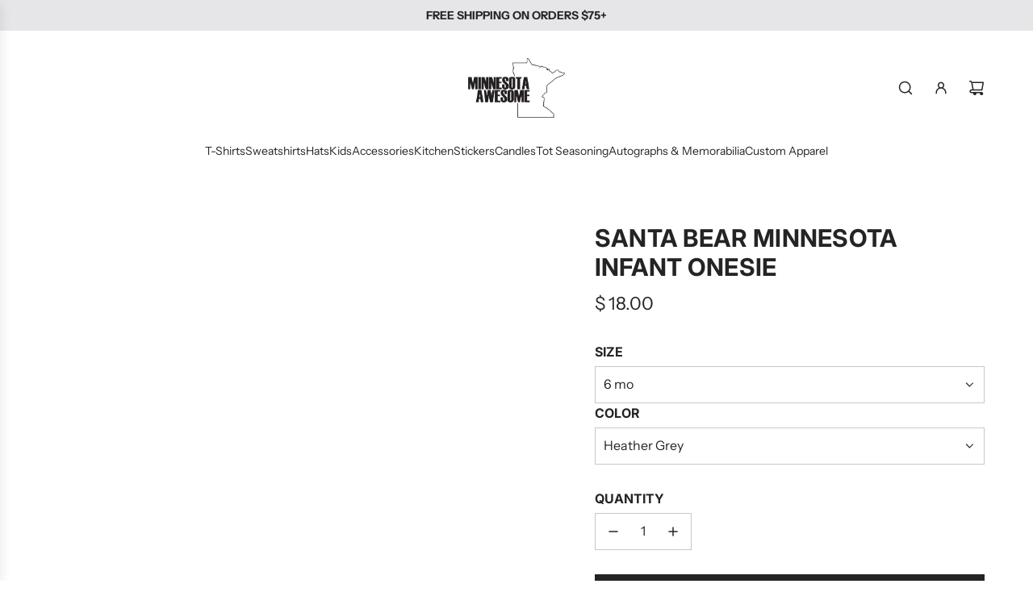

--- FILE ---
content_type: text/html; charset=utf-8
request_url: https://minnesota-awesome.com/products/christmas-bear-minnesota-infant-onesie
body_size: 35142
content:
<!doctype html>
<html class="no-js" lang="en">
<head>
  <!-- Basic page needs ================================================== -->
  <meta charset="utf-8"><meta http-equiv="X-UA-Compatible" content="IE=edge"><link rel="preconnect" href="https://fonts.shopifycdn.com" crossorigin><link href="//minnesota-awesome.com/cdn/shop/t/63/assets/swiper-bundle.min.css?v=127370101718424465871745355743" rel="stylesheet" type="text/css" media="all" />
  <link href="//minnesota-awesome.com/cdn/shop/t/63/assets/photoswipe.min.css?v=165459975419098386681745355745" rel="stylesheet" type="text/css" media="all" />
  <link href="//minnesota-awesome.com/cdn/shop/t/63/assets/theme.min.css?v=44229494020409965071745355744" rel="stylesheet" type="text/css" media="all" />
  <link href="//minnesota-awesome.com/cdn/shop/t/63/assets/custom.css?v=102493421877365237651745355744" rel="stylesheet" type="text/css" media="all" />

  

    <link rel="preload" as="font" href="//minnesota-awesome.com/cdn/fonts/inter/inter_n7.02711e6b374660cfc7915d1afc1c204e633421e4.woff2" type="font/woff2" crossorigin>
    

    <link rel="preload" as="font" href="//minnesota-awesome.com/cdn/fonts/instrument_sans/instrumentsans_n4.db86542ae5e1596dbdb28c279ae6c2086c4c5bfa.woff2" type="font/woff2" crossorigin>
    
<!-- Title and description ================================================== -->
  <title>
    Santa Bear Minnesota Infant Onesie &ndash; Minnesota Awesome
  </title>

  
    <meta name="description" content="Super soft body suits for your little one to show their Minnesota pride!  Includes reinforced three-snap closure and double-needle stitched ribbed binding on neck, shoulders, sleeves and leg openings. Available in 6 month &amp;amp; 18 month.  Designed and printed in Minnesota.  ">
  

  <!-- Helpers ================================================== -->
  <!-- /snippets/social-meta-tags.liquid -->


<meta property="og:site_name" content="Minnesota Awesome">
<meta property="og:url" content="https://minnesota-awesome.com/products/christmas-bear-minnesota-infant-onesie">
<meta property="og:title" content="Santa Bear Minnesota Infant Onesie">
<meta property="og:type" content="product">
<meta property="og:description" content="Super soft body suits for your little one to show their Minnesota pride!  Includes reinforced three-snap closure and double-needle stitched ribbed binding on neck, shoulders, sleeves and leg openings. Available in 6 month &amp;amp; 18 month.  Designed and printed in Minnesota.  ">

  <meta property="og:price:amount" content="18.00">
  <meta property="og:price:currency" content="USD">

<meta property="og:image" content="http://minnesota-awesome.com/cdn/shop/products/Kids-Onesie---Christmas-Bear---Heather.jpg?v=1747416725"><meta property="og:image" content="http://minnesota-awesome.com/cdn/shop/products/Kids-Onesie---Christmas-Bear---Granite-Heather-Black.jpg?v=1747416725"><meta property="og:image" content="http://minnesota-awesome.com/cdn/shop/products/Kids-Onesie---Christmas-Bear---Lavender-Purple.jpg?v=1747416725">
<meta property="og:image:alt" content="Santa Bear Minnesota Infant Onesie"><meta property="og:image:alt" content="Santa Bear Minnesota Infant Onesie"><meta property="og:image:alt" content="Santa Bear Minnesota Infant Onesie">
<meta property="og:image:secure_url" content="https://minnesota-awesome.com/cdn/shop/products/Kids-Onesie---Christmas-Bear---Heather.jpg?v=1747416725"><meta property="og:image:secure_url" content="https://minnesota-awesome.com/cdn/shop/products/Kids-Onesie---Christmas-Bear---Granite-Heather-Black.jpg?v=1747416725"><meta property="og:image:secure_url" content="https://minnesota-awesome.com/cdn/shop/products/Kids-Onesie---Christmas-Bear---Lavender-Purple.jpg?v=1747416725">


<meta name="x:card" content="summary_large_image">
<meta name="x:title" content="Santa Bear Minnesota Infant Onesie">
<meta name="x:description" content="Super soft body suits for your little one to show their Minnesota pride!  Includes reinforced three-snap closure and double-needle stitched ribbed binding on neck, shoulders, sleeves and leg openings. Available in 6 month &amp;amp; 18 month.  Designed and printed in Minnesota.  ">

  <link rel="canonical" href="https://minnesota-awesome.com/products/christmas-bear-minnesota-infant-onesie"/>
  <meta name="viewport" content="width=device-width, initial-scale=1, shrink-to-fit=no">
  <meta name="theme-color" content="#242424">

  <!-- CSS ================================================== -->
  <style>
/*============================================================================
  #Typography
==============================================================================*/






@font-face {
  font-family: Inter;
  font-weight: 700;
  font-style: normal;
  font-display: swap;
  src: url("//minnesota-awesome.com/cdn/fonts/inter/inter_n7.02711e6b374660cfc7915d1afc1c204e633421e4.woff2") format("woff2"),
       url("//minnesota-awesome.com/cdn/fonts/inter/inter_n7.6dab87426f6b8813070abd79972ceaf2f8d3b012.woff") format("woff");
}

@font-face {
  font-family: "Instrument Sans";
  font-weight: 400;
  font-style: normal;
  font-display: swap;
  src: url("//minnesota-awesome.com/cdn/fonts/instrument_sans/instrumentsans_n4.db86542ae5e1596dbdb28c279ae6c2086c4c5bfa.woff2") format("woff2"),
       url("//minnesota-awesome.com/cdn/fonts/instrument_sans/instrumentsans_n4.510f1b081e58d08c30978f465518799851ef6d8b.woff") format("woff");
}


  @font-face {
  font-family: Inter;
  font-weight: 900;
  font-style: normal;
  font-display: swap;
  src: url("//minnesota-awesome.com/cdn/fonts/inter/inter_n9.5eeac4b640934cb12c98bb58e5b212c8a842a731.woff2") format("woff2"),
       url("//minnesota-awesome.com/cdn/fonts/inter/inter_n9.a68b28f7e46ea1faab81e409809ee4919dd6e3f0.woff") format("woff");
}




  @font-face {
  font-family: "Instrument Sans";
  font-weight: 700;
  font-style: normal;
  font-display: swap;
  src: url("//minnesota-awesome.com/cdn/fonts/instrument_sans/instrumentsans_n7.e4ad9032e203f9a0977786c356573ced65a7419a.woff2") format("woff2"),
       url("//minnesota-awesome.com/cdn/fonts/instrument_sans/instrumentsans_n7.b9e40f166fb7639074ba34738101a9d2990bb41a.woff") format("woff");
}




  @font-face {
  font-family: "Instrument Sans";
  font-weight: 400;
  font-style: italic;
  font-display: swap;
  src: url("//minnesota-awesome.com/cdn/fonts/instrument_sans/instrumentsans_i4.028d3c3cd8d085648c808ceb20cd2fd1eb3560e5.woff2") format("woff2"),
       url("//minnesota-awesome.com/cdn/fonts/instrument_sans/instrumentsans_i4.7e90d82df8dee29a99237cd19cc529d2206706a2.woff") format("woff");
}




  @font-face {
  font-family: "Instrument Sans";
  font-weight: 700;
  font-style: italic;
  font-display: swap;
  src: url("//minnesota-awesome.com/cdn/fonts/instrument_sans/instrumentsans_i7.d6063bb5d8f9cbf96eace9e8801697c54f363c6a.woff2") format("woff2"),
       url("//minnesota-awesome.com/cdn/fonts/instrument_sans/instrumentsans_i7.ce33afe63f8198a3ac4261b826b560103542cd36.woff") format("woff");
}









/*============================================================================
  #General Variables
==============================================================================*/

:root {

  --font-weight-normal: 400;
  --font-weight-bold: 700;
  --font-weight-header-bold: 900;

  --header-font-stack: Inter, sans-serif;
  --header-font-weight: 700;
  --header-font-style: normal;
  --header-text-size: 30;
  --header-text-size-px: 30px;
  --header-mobile-text-size-px: 22px;

  --header-font-case: uppercase;
  --header-font-size: 14;
  --header-font-size-px: 14px;

  --heading-spacing: 0.01em;
  --heading-line-height: 1.2;
  --heading-font-case: uppercase;
  --heading-font-stack: FontDrop;

  --body-font-stack: "Instrument Sans", sans-serif;
  --body-font-weight: 400;
  --body-font-style: normal;

  --button-font-stack: Inter, sans-serif;
  --button-font-weight: 700;
  --button-font-style: normal;

  --label-font-stack: Inter, sans-serif;
  --label-font-weight: 700;
  --label-font-style: normal;
  --label-font-case: uppercase;
  --label-spacing: 0px;

  --navigation-font-stack: Inter, sans-serif;
  --navigation-font-weight: 700;
  --navigation-font-style: normal;
  --navigation-font-letter-spacing: 1;

  --base-font-size-int: 16;
  --base-font-size: 16px;

  --body-font-size-12-to-em: 0.75em;
  --body-font-size-16-to-em: 1.0em;
  --body-font-size-22-to-em: 1.38em;
  --body-font-size-28-to-em: 1.75em;
  --body-font-size-36-to-em: 2.25em;

  /* Heading Sizes */

  
  --h1-size: 38px;
  --h2-size: 30px;
  --h3-size: 26px;
  --h4-size: 23px;
  --h5-size: 19px;
  --h6-size: 16px;

  --sale-badge-color: #dc3545;
  --sold-out-badge-color: #000000;
  --custom-badge-color: #494949;
  --preorder-badge-color: #494949;
  --badge-font-color: #ffffff;

  --primary-btn-text-color: #ffffff;
  --primary-btn-text-color-opacity50: rgba(255, 255, 255, 0.5);
  --primary-btn-bg-color: #242424;
  --primary-btn-bg-color-opacity50: rgba(36, 36, 36, 0.5);

  --button-text-case: uppercase;
  --button-font-size: 14;
  --button-font-size-px: 14px;
  --button-text-spacing-px: 0px;

  
    --text-line-clamp: none;
  

  

  --text-color: #242424;
  --text-color-lighten5: #313131;
  --text-color-lighten70: #d7d7d7;
  --text-color-transparent05: rgba(36, 36, 36, 0.05);
  --text-color-transparent10: rgba(36, 36, 36, 0.1);
  --text-color-transparent15: rgba(36, 36, 36, 0.15);
  --text-color-transparent25: rgba(36, 36, 36, 0.25);
  --text-color-transparent30: rgba(36, 36, 36, 0.3);
  --text-color-transparent40: rgba(36, 36, 36, 0.4);
  --text-color-transparent50: rgba(36, 36, 36, 0.5);
  --text-color-transparent5: rgba(36, 36, 36, 0.5);
  --text-color-transparent6: rgba(36, 36, 36, 0.6);
  --text-color-transparent7: rgba(36, 36, 36, 0.7);
  --text-color-transparent8: rgba(36, 36, 36, 0.8);

  
    --heading-xl-font-size: 28px;
    --heading-l-font-size: 22px;
    --subheading-font-size: 20px;
  

  
    --small-body-font-size: 14px;
  

  --link-color: #242424;
  --on-sale-color: #dc3545;

  --body-color: #ffffff;
  --body-color-darken10: #e6e6e6;
  --body-color-transparent00: rgba(255, 255, 255, 0);
  --body-color-transparent40: rgba(255, 255, 255, 0.4);
  --body-color-transparent50: rgba(255, 255, 255, 0.5);
  --body-color-transparent90: rgba(255, 255, 255, 0.9);

  --body-overlay-color: rgba(230, 230, 230, 0.7);

  --body-secondary-color: #f9f9fb;
  --body-secondary-color-transparent00: rgba(249, 249, 251, 0);
  --body-secondary-color-darken05: #eaeaf1;

  --color-primary-background: #ffffff;
  --color-primary-background-rgb: 255, 255, 255;
  --color-secondary-background: #f9f9fb;

  --border-color: rgba(36, 36, 36, 0.25);
  --link-border-color: rgba(36, 36, 36, 0.5);
  --border-color-darken10: #0a0a0a;
  --view-in-space-button-background: #f2f2f2;

  --header-color: #ffffff;
  --header-color-darken5: #f2f2f2;

  --header-border-color: #ffffff;

  --announcement-text-size: 14px;
  --announcement-text-spacing: 0px;

  --logo-font-size: 14px;

  --overlay-header-text-color: #FFFFFF;
  --nav-text-color: #262428;
  --nav-text-color-transparent5: rgba(38, 36, 40, 0.05);
  --nav-text-color-transparent10: rgba(38, 36, 40, 0.1);
  --nav-text-color-transparent30: rgba(38, 36, 40, 0.3);
  --nav-text-color-transparent50: rgba(38, 36, 40, 0.5);

  --nav-text-hover: #737373;

  --color-scheme-light-background: #f9f9fb;
  --color-scheme-light-background-transparent40: rgba(249, 249, 251, 0.4);
  --color-scheme-light-background-transparent50: rgba(249, 249, 251, 0.5);
  --color-scheme-light-background-lighten5: #ffffff;
  --color-scheme-light-background-rgb: 249, 249, 251;
  --color-scheme-light-text: #242424;
  --color-scheme-light-text-transparent10: rgba(36, 36, 36, 0.1);
  --color-scheme-light-text-transparent25: rgba(36, 36, 36, 0.25);
  --color-scheme-light-text-transparent40: rgba(36, 36, 36, 0.4);
  --color-scheme-light-text-transparent50: rgba(36, 36, 36, 0.5);
  --color-scheme-light-text-transparent60: rgba(36, 36, 36, 0.6);

  --color-scheme-feature-background: #969696;
  --color-scheme-feature-background-transparent40: rgba(150, 150, 150, 0.4);
  --color-scheme-feature-background-transparent50: rgba(150, 150, 150, 0.5);
  --color-scheme-feature-background-lighten5: #a3a3a3;
  --color-scheme-feature-background-rgb: 150, 150, 150;
  --color-scheme-feature-text: #FFFFFF;
  --color-scheme-feature-text-transparent10: rgba(255, 255, 255, 0.1);
  --color-scheme-feature-text-transparent25: rgba(255, 255, 255, 0.25);
  --color-scheme-feature-text-transparent40: rgba(255, 255, 255, 0.4);
  --color-scheme-feature-text-transparent50: rgba(255, 255, 255, 0.5);
  --color-scheme-feature-text-transparent60: rgba(255, 255, 255, 0.6);

  --homepage-sections-accent-secondary-color-transparent60: rgba(255, 255, 255, 0.6);

  --color-scheme-dark-background: #000000;
  --color-scheme-dark-background-transparent40: rgba(0, 0, 0, 0.4);
  --color-scheme-dark-background-transparent50: rgba(0, 0, 0, 0.5);
  --color-scheme-dark-background-rgb: 0, 0, 0;
  --color-scheme-dark-text: #ffffff;
  --color-scheme-dark-text-transparent10: rgba(255, 255, 255, 0.1);
  --color-scheme-dark-text-transparent25: rgba(255, 255, 255, 0.25);
  --color-scheme-dark-text-transparent40: rgba(255, 255, 255, 0.4);
  --color-scheme-dark-text-transparent50: rgba(255, 255, 255, 0.5);
  --color-scheme-dark-text-transparent60: rgba(255, 255, 255, 0.6);

  --filter-bg-color: rgba(36, 36, 36, 0.1);

  --menu-drawer-color: #fff;
  --menu-drawer-color-darken5: #f2f2f2;
  --menu-drawer-text-color: #262428;
  --menu-drawer-text-color-transparent10: rgba(38, 36, 40, 0.1);
  --menu-drawer-text-color-transparent30: rgba(38, 36, 40, 0.3);
  --menu-drawer-border-color: rgba(38, 36, 40, 0.25);
  --menu-drawer-text-hover-color: #737373;

  --cart-drawer-color: #ffffff;
  --cart-drawer-color-transparent50: rgba(255, 255, 255, 0.5);
  --cart-drawer-text-color: #242424;
  --cart-drawer-text-color-transparent10: rgba(36, 36, 36, 0.1);
  --cart-drawer-text-color-transparent25: rgba(36, 36, 36, 0.25);
  --cart-drawer-text-color-transparent40: rgba(36, 36, 36, 0.4);
  --cart-drawer-text-color-transparent50: rgba(36, 36, 36, 0.5);
  --cart-drawer-text-color-transparent70: rgba(36, 36, 36, 0.7);
  --cart-drawer-text-color-lighten10: #3e3e3e;
  --cart-drawer-border-color: rgba(36, 36, 36, 0.25);

  --success-color: #28a745;
  --error-color: #DC3545;
  --warning-color: #EB9247;

  /* Shop Pay Installments variables */
  --color-body: #f9f9fb;
  --color-bg: #f9f9fb;

  /* Checkbox */
  --checkbox-size: 16px;
  --inline-icon-size: 16px;
  --line-height-base: 1.6;

  /* Grid spacing */
  --grid-spacing: 20px;
  
    --grid-spacing-tight: 10px;
  
}
</style>


  <style data-shopify>
    *,
    *::before,
    *::after {
      box-sizing: inherit;
    }

    html {
      box-sizing: border-box;
      background-color: var(--body-color);
      height: 100%;
      margin: 0;
    }

    body {
      background-color: var(--body-color);
      min-height: 100%;
      margin: 0;
      display: grid;
      grid-template-rows: auto auto 1fr auto;
      grid-template-columns: 100%;
      overflow-x: hidden;
    }

    .sr-only {
      position: absolute;
      width: 1px;
      height: 1px;
      padding: 0;
      margin: -1px;
      overflow: hidden;
      clip: rect(0, 0, 0, 0);
      border: 0;
    }

    .sr-only-focusable:active, .sr-only-focusable:focus {
      position: static;
      width: auto;
      height: auto;
      margin: 0;
      overflow: visible;
      clip: auto;
    }
  </style>

  <!-- Header hook for plugins ================================================== -->
  <script>window.performance && window.performance.mark && window.performance.mark('shopify.content_for_header.start');</script><meta name="google-site-verification" content="mVJMxIsOYTMv05-iPtYnHFK9rWhvusFo6jzW1-ja8V4">
<meta id="shopify-digital-wallet" name="shopify-digital-wallet" content="/7452821/digital_wallets/dialog">
<meta name="shopify-checkout-api-token" content="c2266e3bee7b196be008b4cf09a81704">
<meta id="in-context-paypal-metadata" data-shop-id="7452821" data-venmo-supported="true" data-environment="production" data-locale="en_US" data-paypal-v4="true" data-currency="USD">
<link rel="alternate" type="application/json+oembed" href="https://minnesota-awesome.com/products/christmas-bear-minnesota-infant-onesie.oembed">
<script async="async" src="/checkouts/internal/preloads.js?locale=en-US"></script>
<link rel="preconnect" href="https://shop.app" crossorigin="anonymous">
<script async="async" src="https://shop.app/checkouts/internal/preloads.js?locale=en-US&shop_id=7452821" crossorigin="anonymous"></script>
<script id="shopify-features" type="application/json">{"accessToken":"c2266e3bee7b196be008b4cf09a81704","betas":["rich-media-storefront-analytics"],"domain":"minnesota-awesome.com","predictiveSearch":true,"shopId":7452821,"locale":"en"}</script>
<script>var Shopify = Shopify || {};
Shopify.shop = "minnesota-awesome.myshopify.com";
Shopify.locale = "en";
Shopify.currency = {"active":"USD","rate":"1.0"};
Shopify.country = "US";
Shopify.theme = {"name":"Momentum","id":126540120110,"schema_name":"Momentum","schema_version":"6.9.0","theme_store_id":1600,"role":"main"};
Shopify.theme.handle = "null";
Shopify.theme.style = {"id":null,"handle":null};
Shopify.cdnHost = "minnesota-awesome.com/cdn";
Shopify.routes = Shopify.routes || {};
Shopify.routes.root = "/";</script>
<script type="module">!function(o){(o.Shopify=o.Shopify||{}).modules=!0}(window);</script>
<script>!function(o){function n(){var o=[];function n(){o.push(Array.prototype.slice.apply(arguments))}return n.q=o,n}var t=o.Shopify=o.Shopify||{};t.loadFeatures=n(),t.autoloadFeatures=n()}(window);</script>
<script>
  window.ShopifyPay = window.ShopifyPay || {};
  window.ShopifyPay.apiHost = "shop.app\/pay";
  window.ShopifyPay.redirectState = null;
</script>
<script id="shop-js-analytics" type="application/json">{"pageType":"product"}</script>
<script defer="defer" async type="module" src="//minnesota-awesome.com/cdn/shopifycloud/shop-js/modules/v2/client.init-shop-cart-sync_C5BV16lS.en.esm.js"></script>
<script defer="defer" async type="module" src="//minnesota-awesome.com/cdn/shopifycloud/shop-js/modules/v2/chunk.common_CygWptCX.esm.js"></script>
<script type="module">
  await import("//minnesota-awesome.com/cdn/shopifycloud/shop-js/modules/v2/client.init-shop-cart-sync_C5BV16lS.en.esm.js");
await import("//minnesota-awesome.com/cdn/shopifycloud/shop-js/modules/v2/chunk.common_CygWptCX.esm.js");

  window.Shopify.SignInWithShop?.initShopCartSync?.({"fedCMEnabled":true,"windoidEnabled":true});

</script>
<script defer="defer" async type="module" src="//minnesota-awesome.com/cdn/shopifycloud/shop-js/modules/v2/client.payment-terms_CZxnsJam.en.esm.js"></script>
<script defer="defer" async type="module" src="//minnesota-awesome.com/cdn/shopifycloud/shop-js/modules/v2/chunk.common_CygWptCX.esm.js"></script>
<script defer="defer" async type="module" src="//minnesota-awesome.com/cdn/shopifycloud/shop-js/modules/v2/chunk.modal_D71HUcav.esm.js"></script>
<script type="module">
  await import("//minnesota-awesome.com/cdn/shopifycloud/shop-js/modules/v2/client.payment-terms_CZxnsJam.en.esm.js");
await import("//minnesota-awesome.com/cdn/shopifycloud/shop-js/modules/v2/chunk.common_CygWptCX.esm.js");
await import("//minnesota-awesome.com/cdn/shopifycloud/shop-js/modules/v2/chunk.modal_D71HUcav.esm.js");

  
</script>
<script>
  window.Shopify = window.Shopify || {};
  if (!window.Shopify.featureAssets) window.Shopify.featureAssets = {};
  window.Shopify.featureAssets['shop-js'] = {"shop-cart-sync":["modules/v2/client.shop-cart-sync_ZFArdW7E.en.esm.js","modules/v2/chunk.common_CygWptCX.esm.js"],"init-fed-cm":["modules/v2/client.init-fed-cm_CmiC4vf6.en.esm.js","modules/v2/chunk.common_CygWptCX.esm.js"],"shop-button":["modules/v2/client.shop-button_tlx5R9nI.en.esm.js","modules/v2/chunk.common_CygWptCX.esm.js"],"shop-cash-offers":["modules/v2/client.shop-cash-offers_DOA2yAJr.en.esm.js","modules/v2/chunk.common_CygWptCX.esm.js","modules/v2/chunk.modal_D71HUcav.esm.js"],"init-windoid":["modules/v2/client.init-windoid_sURxWdc1.en.esm.js","modules/v2/chunk.common_CygWptCX.esm.js"],"shop-toast-manager":["modules/v2/client.shop-toast-manager_ClPi3nE9.en.esm.js","modules/v2/chunk.common_CygWptCX.esm.js"],"init-shop-email-lookup-coordinator":["modules/v2/client.init-shop-email-lookup-coordinator_B8hsDcYM.en.esm.js","modules/v2/chunk.common_CygWptCX.esm.js"],"init-shop-cart-sync":["modules/v2/client.init-shop-cart-sync_C5BV16lS.en.esm.js","modules/v2/chunk.common_CygWptCX.esm.js"],"avatar":["modules/v2/client.avatar_BTnouDA3.en.esm.js"],"pay-button":["modules/v2/client.pay-button_FdsNuTd3.en.esm.js","modules/v2/chunk.common_CygWptCX.esm.js"],"init-customer-accounts":["modules/v2/client.init-customer-accounts_DxDtT_ad.en.esm.js","modules/v2/client.shop-login-button_C5VAVYt1.en.esm.js","modules/v2/chunk.common_CygWptCX.esm.js","modules/v2/chunk.modal_D71HUcav.esm.js"],"init-shop-for-new-customer-accounts":["modules/v2/client.init-shop-for-new-customer-accounts_ChsxoAhi.en.esm.js","modules/v2/client.shop-login-button_C5VAVYt1.en.esm.js","modules/v2/chunk.common_CygWptCX.esm.js","modules/v2/chunk.modal_D71HUcav.esm.js"],"shop-login-button":["modules/v2/client.shop-login-button_C5VAVYt1.en.esm.js","modules/v2/chunk.common_CygWptCX.esm.js","modules/v2/chunk.modal_D71HUcav.esm.js"],"init-customer-accounts-sign-up":["modules/v2/client.init-customer-accounts-sign-up_CPSyQ0Tj.en.esm.js","modules/v2/client.shop-login-button_C5VAVYt1.en.esm.js","modules/v2/chunk.common_CygWptCX.esm.js","modules/v2/chunk.modal_D71HUcav.esm.js"],"shop-follow-button":["modules/v2/client.shop-follow-button_Cva4Ekp9.en.esm.js","modules/v2/chunk.common_CygWptCX.esm.js","modules/v2/chunk.modal_D71HUcav.esm.js"],"checkout-modal":["modules/v2/client.checkout-modal_BPM8l0SH.en.esm.js","modules/v2/chunk.common_CygWptCX.esm.js","modules/v2/chunk.modal_D71HUcav.esm.js"],"lead-capture":["modules/v2/client.lead-capture_Bi8yE_yS.en.esm.js","modules/v2/chunk.common_CygWptCX.esm.js","modules/v2/chunk.modal_D71HUcav.esm.js"],"shop-login":["modules/v2/client.shop-login_D6lNrXab.en.esm.js","modules/v2/chunk.common_CygWptCX.esm.js","modules/v2/chunk.modal_D71HUcav.esm.js"],"payment-terms":["modules/v2/client.payment-terms_CZxnsJam.en.esm.js","modules/v2/chunk.common_CygWptCX.esm.js","modules/v2/chunk.modal_D71HUcav.esm.js"]};
</script>
<script>(function() {
  var isLoaded = false;
  function asyncLoad() {
    if (isLoaded) return;
    isLoaded = true;
    var urls = ["https:\/\/chimpstatic.com\/mcjs-connected\/js\/users\/498e7ab4ec8caa2c1920c1f7c\/0067f255749f24a89f149dfd4.js?shop=minnesota-awesome.myshopify.com","https:\/\/chimpstatic.com\/mcjs-connected\/js\/users\/6e36783051e75702d30f3c469\/8034bab435395f5086d600f22.js?shop=minnesota-awesome.myshopify.com","https:\/\/chimpstatic.com\/mcjs-connected\/js\/users\/6e36783051e75702d30f3c469\/0c9d5575f7c3cf945f4fba55d.js?shop=minnesota-awesome.myshopify.com"];
    for (var i = 0; i < urls.length; i++) {
      var s = document.createElement('script');
      s.type = 'text/javascript';
      s.async = true;
      s.src = urls[i];
      var x = document.getElementsByTagName('script')[0];
      x.parentNode.insertBefore(s, x);
    }
  };
  if(window.attachEvent) {
    window.attachEvent('onload', asyncLoad);
  } else {
    window.addEventListener('load', asyncLoad, false);
  }
})();</script>
<script id="__st">var __st={"a":7452821,"offset":-21600,"reqid":"3341216b-f0e4-4cb4-bb74-440976018f6f-1768605703","pageurl":"minnesota-awesome.com\/products\/christmas-bear-minnesota-infant-onesie","u":"1371102ce964","p":"product","rtyp":"product","rid":6839340269614};</script>
<script>window.ShopifyPaypalV4VisibilityTracking = true;</script>
<script id="captcha-bootstrap">!function(){'use strict';const t='contact',e='account',n='new_comment',o=[[t,t],['blogs',n],['comments',n],[t,'customer']],c=[[e,'customer_login'],[e,'guest_login'],[e,'recover_customer_password'],[e,'create_customer']],r=t=>t.map((([t,e])=>`form[action*='/${t}']:not([data-nocaptcha='true']) input[name='form_type'][value='${e}']`)).join(','),a=t=>()=>t?[...document.querySelectorAll(t)].map((t=>t.form)):[];function s(){const t=[...o],e=r(t);return a(e)}const i='password',u='form_key',d=['recaptcha-v3-token','g-recaptcha-response','h-captcha-response',i],f=()=>{try{return window.sessionStorage}catch{return}},m='__shopify_v',_=t=>t.elements[u];function p(t,e,n=!1){try{const o=window.sessionStorage,c=JSON.parse(o.getItem(e)),{data:r}=function(t){const{data:e,action:n}=t;return t[m]||n?{data:e,action:n}:{data:t,action:n}}(c);for(const[e,n]of Object.entries(r))t.elements[e]&&(t.elements[e].value=n);n&&o.removeItem(e)}catch(o){console.error('form repopulation failed',{error:o})}}const l='form_type',E='cptcha';function T(t){t.dataset[E]=!0}const w=window,h=w.document,L='Shopify',v='ce_forms',y='captcha';let A=!1;((t,e)=>{const n=(g='f06e6c50-85a8-45c8-87d0-21a2b65856fe',I='https://cdn.shopify.com/shopifycloud/storefront-forms-hcaptcha/ce_storefront_forms_captcha_hcaptcha.v1.5.2.iife.js',D={infoText:'Protected by hCaptcha',privacyText:'Privacy',termsText:'Terms'},(t,e,n)=>{const o=w[L][v],c=o.bindForm;if(c)return c(t,g,e,D).then(n);var r;o.q.push([[t,g,e,D],n]),r=I,A||(h.body.append(Object.assign(h.createElement('script'),{id:'captcha-provider',async:!0,src:r})),A=!0)});var g,I,D;w[L]=w[L]||{},w[L][v]=w[L][v]||{},w[L][v].q=[],w[L][y]=w[L][y]||{},w[L][y].protect=function(t,e){n(t,void 0,e),T(t)},Object.freeze(w[L][y]),function(t,e,n,w,h,L){const[v,y,A,g]=function(t,e,n){const i=e?o:[],u=t?c:[],d=[...i,...u],f=r(d),m=r(i),_=r(d.filter((([t,e])=>n.includes(e))));return[a(f),a(m),a(_),s()]}(w,h,L),I=t=>{const e=t.target;return e instanceof HTMLFormElement?e:e&&e.form},D=t=>v().includes(t);t.addEventListener('submit',(t=>{const e=I(t);if(!e)return;const n=D(e)&&!e.dataset.hcaptchaBound&&!e.dataset.recaptchaBound,o=_(e),c=g().includes(e)&&(!o||!o.value);(n||c)&&t.preventDefault(),c&&!n&&(function(t){try{if(!f())return;!function(t){const e=f();if(!e)return;const n=_(t);if(!n)return;const o=n.value;o&&e.removeItem(o)}(t);const e=Array.from(Array(32),(()=>Math.random().toString(36)[2])).join('');!function(t,e){_(t)||t.append(Object.assign(document.createElement('input'),{type:'hidden',name:u})),t.elements[u].value=e}(t,e),function(t,e){const n=f();if(!n)return;const o=[...t.querySelectorAll(`input[type='${i}']`)].map((({name:t})=>t)),c=[...d,...o],r={};for(const[a,s]of new FormData(t).entries())c.includes(a)||(r[a]=s);n.setItem(e,JSON.stringify({[m]:1,action:t.action,data:r}))}(t,e)}catch(e){console.error('failed to persist form',e)}}(e),e.submit())}));const S=(t,e)=>{t&&!t.dataset[E]&&(n(t,e.some((e=>e===t))),T(t))};for(const o of['focusin','change'])t.addEventListener(o,(t=>{const e=I(t);D(e)&&S(e,y())}));const B=e.get('form_key'),M=e.get(l),P=B&&M;t.addEventListener('DOMContentLoaded',(()=>{const t=y();if(P)for(const e of t)e.elements[l].value===M&&p(e,B);[...new Set([...A(),...v().filter((t=>'true'===t.dataset.shopifyCaptcha))])].forEach((e=>S(e,t)))}))}(h,new URLSearchParams(w.location.search),n,t,e,['guest_login'])})(!0,!0)}();</script>
<script integrity="sha256-4kQ18oKyAcykRKYeNunJcIwy7WH5gtpwJnB7kiuLZ1E=" data-source-attribution="shopify.loadfeatures" defer="defer" src="//minnesota-awesome.com/cdn/shopifycloud/storefront/assets/storefront/load_feature-a0a9edcb.js" crossorigin="anonymous"></script>
<script crossorigin="anonymous" defer="defer" src="//minnesota-awesome.com/cdn/shopifycloud/storefront/assets/shopify_pay/storefront-65b4c6d7.js?v=20250812"></script>
<script data-source-attribution="shopify.dynamic_checkout.dynamic.init">var Shopify=Shopify||{};Shopify.PaymentButton=Shopify.PaymentButton||{isStorefrontPortableWallets:!0,init:function(){window.Shopify.PaymentButton.init=function(){};var t=document.createElement("script");t.src="https://minnesota-awesome.com/cdn/shopifycloud/portable-wallets/latest/portable-wallets.en.js",t.type="module",document.head.appendChild(t)}};
</script>
<script data-source-attribution="shopify.dynamic_checkout.buyer_consent">
  function portableWalletsHideBuyerConsent(e){var t=document.getElementById("shopify-buyer-consent"),n=document.getElementById("shopify-subscription-policy-button");t&&n&&(t.classList.add("hidden"),t.setAttribute("aria-hidden","true"),n.removeEventListener("click",e))}function portableWalletsShowBuyerConsent(e){var t=document.getElementById("shopify-buyer-consent"),n=document.getElementById("shopify-subscription-policy-button");t&&n&&(t.classList.remove("hidden"),t.removeAttribute("aria-hidden"),n.addEventListener("click",e))}window.Shopify?.PaymentButton&&(window.Shopify.PaymentButton.hideBuyerConsent=portableWalletsHideBuyerConsent,window.Shopify.PaymentButton.showBuyerConsent=portableWalletsShowBuyerConsent);
</script>
<script data-source-attribution="shopify.dynamic_checkout.cart.bootstrap">document.addEventListener("DOMContentLoaded",(function(){function t(){return document.querySelector("shopify-accelerated-checkout-cart, shopify-accelerated-checkout")}if(t())Shopify.PaymentButton.init();else{new MutationObserver((function(e,n){t()&&(Shopify.PaymentButton.init(),n.disconnect())})).observe(document.body,{childList:!0,subtree:!0})}}));
</script>
<link id="shopify-accelerated-checkout-styles" rel="stylesheet" media="screen" href="https://minnesota-awesome.com/cdn/shopifycloud/portable-wallets/latest/accelerated-checkout-backwards-compat.css" crossorigin="anonymous">
<style id="shopify-accelerated-checkout-cart">
        #shopify-buyer-consent {
  margin-top: 1em;
  display: inline-block;
  width: 100%;
}

#shopify-buyer-consent.hidden {
  display: none;
}

#shopify-subscription-policy-button {
  background: none;
  border: none;
  padding: 0;
  text-decoration: underline;
  font-size: inherit;
  cursor: pointer;
}

#shopify-subscription-policy-button::before {
  box-shadow: none;
}

      </style>

<script>window.performance && window.performance.mark && window.performance.mark('shopify.content_for_header.end');</script>

  <script defer src="//minnesota-awesome.com/cdn/shop/t/63/assets/eventBus.js?v=100401504747444416941745355743"></script>

  <script type="text/javascript">
		window.wetheme = {
			name: 'Flow',
			webcomponentRegistry: {
        registry: {},
				checkScriptLoaded: function(key) {
					return window.wetheme.webcomponentRegistry.registry[key] ? true : false
				},
        register: function(registration) {
            if(!window.wetheme.webcomponentRegistry.checkScriptLoaded(registration.key)) {
              window.wetheme.webcomponentRegistry.registry[registration.key] = registration
            }
        }
      }
    };
	</script>

  

  

  <script>document.documentElement.className = document.documentElement.className.replace('no-js', 'js');</script>
<link href="https://monorail-edge.shopifysvc.com" rel="dns-prefetch">
<script>(function(){if ("sendBeacon" in navigator && "performance" in window) {try {var session_token_from_headers = performance.getEntriesByType('navigation')[0].serverTiming.find(x => x.name == '_s').description;} catch {var session_token_from_headers = undefined;}var session_cookie_matches = document.cookie.match(/_shopify_s=([^;]*)/);var session_token_from_cookie = session_cookie_matches && session_cookie_matches.length === 2 ? session_cookie_matches[1] : "";var session_token = session_token_from_headers || session_token_from_cookie || "";function handle_abandonment_event(e) {var entries = performance.getEntries().filter(function(entry) {return /monorail-edge.shopifysvc.com/.test(entry.name);});if (!window.abandonment_tracked && entries.length === 0) {window.abandonment_tracked = true;var currentMs = Date.now();var navigation_start = performance.timing.navigationStart;var payload = {shop_id: 7452821,url: window.location.href,navigation_start,duration: currentMs - navigation_start,session_token,page_type: "product"};window.navigator.sendBeacon("https://monorail-edge.shopifysvc.com/v1/produce", JSON.stringify({schema_id: "online_store_buyer_site_abandonment/1.1",payload: payload,metadata: {event_created_at_ms: currentMs,event_sent_at_ms: currentMs}}));}}window.addEventListener('pagehide', handle_abandonment_event);}}());</script>
<script id="web-pixels-manager-setup">(function e(e,d,r,n,o){if(void 0===o&&(o={}),!Boolean(null===(a=null===(i=window.Shopify)||void 0===i?void 0:i.analytics)||void 0===a?void 0:a.replayQueue)){var i,a;window.Shopify=window.Shopify||{};var t=window.Shopify;t.analytics=t.analytics||{};var s=t.analytics;s.replayQueue=[],s.publish=function(e,d,r){return s.replayQueue.push([e,d,r]),!0};try{self.performance.mark("wpm:start")}catch(e){}var l=function(){var e={modern:/Edge?\/(1{2}[4-9]|1[2-9]\d|[2-9]\d{2}|\d{4,})\.\d+(\.\d+|)|Firefox\/(1{2}[4-9]|1[2-9]\d|[2-9]\d{2}|\d{4,})\.\d+(\.\d+|)|Chrom(ium|e)\/(9{2}|\d{3,})\.\d+(\.\d+|)|(Maci|X1{2}).+ Version\/(15\.\d+|(1[6-9]|[2-9]\d|\d{3,})\.\d+)([,.]\d+|)( \(\w+\)|)( Mobile\/\w+|) Safari\/|Chrome.+OPR\/(9{2}|\d{3,})\.\d+\.\d+|(CPU[ +]OS|iPhone[ +]OS|CPU[ +]iPhone|CPU IPhone OS|CPU iPad OS)[ +]+(15[._]\d+|(1[6-9]|[2-9]\d|\d{3,})[._]\d+)([._]\d+|)|Android:?[ /-](13[3-9]|1[4-9]\d|[2-9]\d{2}|\d{4,})(\.\d+|)(\.\d+|)|Android.+Firefox\/(13[5-9]|1[4-9]\d|[2-9]\d{2}|\d{4,})\.\d+(\.\d+|)|Android.+Chrom(ium|e)\/(13[3-9]|1[4-9]\d|[2-9]\d{2}|\d{4,})\.\d+(\.\d+|)|SamsungBrowser\/([2-9]\d|\d{3,})\.\d+/,legacy:/Edge?\/(1[6-9]|[2-9]\d|\d{3,})\.\d+(\.\d+|)|Firefox\/(5[4-9]|[6-9]\d|\d{3,})\.\d+(\.\d+|)|Chrom(ium|e)\/(5[1-9]|[6-9]\d|\d{3,})\.\d+(\.\d+|)([\d.]+$|.*Safari\/(?![\d.]+ Edge\/[\d.]+$))|(Maci|X1{2}).+ Version\/(10\.\d+|(1[1-9]|[2-9]\d|\d{3,})\.\d+)([,.]\d+|)( \(\w+\)|)( Mobile\/\w+|) Safari\/|Chrome.+OPR\/(3[89]|[4-9]\d|\d{3,})\.\d+\.\d+|(CPU[ +]OS|iPhone[ +]OS|CPU[ +]iPhone|CPU IPhone OS|CPU iPad OS)[ +]+(10[._]\d+|(1[1-9]|[2-9]\d|\d{3,})[._]\d+)([._]\d+|)|Android:?[ /-](13[3-9]|1[4-9]\d|[2-9]\d{2}|\d{4,})(\.\d+|)(\.\d+|)|Mobile Safari.+OPR\/([89]\d|\d{3,})\.\d+\.\d+|Android.+Firefox\/(13[5-9]|1[4-9]\d|[2-9]\d{2}|\d{4,})\.\d+(\.\d+|)|Android.+Chrom(ium|e)\/(13[3-9]|1[4-9]\d|[2-9]\d{2}|\d{4,})\.\d+(\.\d+|)|Android.+(UC? ?Browser|UCWEB|U3)[ /]?(15\.([5-9]|\d{2,})|(1[6-9]|[2-9]\d|\d{3,})\.\d+)\.\d+|SamsungBrowser\/(5\.\d+|([6-9]|\d{2,})\.\d+)|Android.+MQ{2}Browser\/(14(\.(9|\d{2,})|)|(1[5-9]|[2-9]\d|\d{3,})(\.\d+|))(\.\d+|)|K[Aa][Ii]OS\/(3\.\d+|([4-9]|\d{2,})\.\d+)(\.\d+|)/},d=e.modern,r=e.legacy,n=navigator.userAgent;return n.match(d)?"modern":n.match(r)?"legacy":"unknown"}(),u="modern"===l?"modern":"legacy",c=(null!=n?n:{modern:"",legacy:""})[u],f=function(e){return[e.baseUrl,"/wpm","/b",e.hashVersion,"modern"===e.buildTarget?"m":"l",".js"].join("")}({baseUrl:d,hashVersion:r,buildTarget:u}),m=function(e){var d=e.version,r=e.bundleTarget,n=e.surface,o=e.pageUrl,i=e.monorailEndpoint;return{emit:function(e){var a=e.status,t=e.errorMsg,s=(new Date).getTime(),l=JSON.stringify({metadata:{event_sent_at_ms:s},events:[{schema_id:"web_pixels_manager_load/3.1",payload:{version:d,bundle_target:r,page_url:o,status:a,surface:n,error_msg:t},metadata:{event_created_at_ms:s}}]});if(!i)return console&&console.warn&&console.warn("[Web Pixels Manager] No Monorail endpoint provided, skipping logging."),!1;try{return self.navigator.sendBeacon.bind(self.navigator)(i,l)}catch(e){}var u=new XMLHttpRequest;try{return u.open("POST",i,!0),u.setRequestHeader("Content-Type","text/plain"),u.send(l),!0}catch(e){return console&&console.warn&&console.warn("[Web Pixels Manager] Got an unhandled error while logging to Monorail."),!1}}}}({version:r,bundleTarget:l,surface:e.surface,pageUrl:self.location.href,monorailEndpoint:e.monorailEndpoint});try{o.browserTarget=l,function(e){var d=e.src,r=e.async,n=void 0===r||r,o=e.onload,i=e.onerror,a=e.sri,t=e.scriptDataAttributes,s=void 0===t?{}:t,l=document.createElement("script"),u=document.querySelector("head"),c=document.querySelector("body");if(l.async=n,l.src=d,a&&(l.integrity=a,l.crossOrigin="anonymous"),s)for(var f in s)if(Object.prototype.hasOwnProperty.call(s,f))try{l.dataset[f]=s[f]}catch(e){}if(o&&l.addEventListener("load",o),i&&l.addEventListener("error",i),u)u.appendChild(l);else{if(!c)throw new Error("Did not find a head or body element to append the script");c.appendChild(l)}}({src:f,async:!0,onload:function(){if(!function(){var e,d;return Boolean(null===(d=null===(e=window.Shopify)||void 0===e?void 0:e.analytics)||void 0===d?void 0:d.initialized)}()){var d=window.webPixelsManager.init(e)||void 0;if(d){var r=window.Shopify.analytics;r.replayQueue.forEach((function(e){var r=e[0],n=e[1],o=e[2];d.publishCustomEvent(r,n,o)})),r.replayQueue=[],r.publish=d.publishCustomEvent,r.visitor=d.visitor,r.initialized=!0}}},onerror:function(){return m.emit({status:"failed",errorMsg:"".concat(f," has failed to load")})},sri:function(e){var d=/^sha384-[A-Za-z0-9+/=]+$/;return"string"==typeof e&&d.test(e)}(c)?c:"",scriptDataAttributes:o}),m.emit({status:"loading"})}catch(e){m.emit({status:"failed",errorMsg:(null==e?void 0:e.message)||"Unknown error"})}}})({shopId: 7452821,storefrontBaseUrl: "https://minnesota-awesome.com",extensionsBaseUrl: "https://extensions.shopifycdn.com/cdn/shopifycloud/web-pixels-manager",monorailEndpoint: "https://monorail-edge.shopifysvc.com/unstable/produce_batch",surface: "storefront-renderer",enabledBetaFlags: ["2dca8a86"],webPixelsConfigList: [{"id":"297926702","configuration":"{\"config\":\"{\\\"pixel_id\\\":\\\"952803739\\\",\\\"target_country\\\":\\\"US\\\",\\\"gtag_events\\\":[{\\\"type\\\":\\\"page_view\\\",\\\"action_label\\\":\\\"AW-952803739\\\/IkqTCIWYg4gBEJvDqsYD\\\"},{\\\"type\\\":\\\"purchase\\\",\\\"action_label\\\":\\\"AW-952803739\\\/pB06CIiYg4gBEJvDqsYD\\\"},{\\\"type\\\":\\\"view_item\\\",\\\"action_label\\\":\\\"AW-952803739\\\/J4TdCIuYg4gBEJvDqsYD\\\"},{\\\"type\\\":\\\"add_to_cart\\\",\\\"action_label\\\":\\\"AW-952803739\\\/aUo4CI6Yg4gBEJvDqsYD\\\"},{\\\"type\\\":\\\"begin_checkout\\\",\\\"action_label\\\":\\\"AW-952803739\\\/U4xrCJGYg4gBEJvDqsYD\\\"},{\\\"type\\\":\\\"search\\\",\\\"action_label\\\":\\\"AW-952803739\\\/ZO1yCJSYg4gBEJvDqsYD\\\"},{\\\"type\\\":\\\"add_payment_info\\\",\\\"action_label\\\":\\\"AW-952803739\\\/FMHqCJeYg4gBEJvDqsYD\\\"}],\\\"enable_monitoring_mode\\\":false}\"}","eventPayloadVersion":"v1","runtimeContext":"OPEN","scriptVersion":"b2a88bafab3e21179ed38636efcd8a93","type":"APP","apiClientId":1780363,"privacyPurposes":[],"dataSharingAdjustments":{"protectedCustomerApprovalScopes":["read_customer_address","read_customer_email","read_customer_name","read_customer_personal_data","read_customer_phone"]}},{"id":"117964846","configuration":"{\"pixel_id\":\"734328066752255\",\"pixel_type\":\"facebook_pixel\",\"metaapp_system_user_token\":\"-\"}","eventPayloadVersion":"v1","runtimeContext":"OPEN","scriptVersion":"ca16bc87fe92b6042fbaa3acc2fbdaa6","type":"APP","apiClientId":2329312,"privacyPurposes":["ANALYTICS","MARKETING","SALE_OF_DATA"],"dataSharingAdjustments":{"protectedCustomerApprovalScopes":["read_customer_address","read_customer_email","read_customer_name","read_customer_personal_data","read_customer_phone"]}},{"id":"7045166","configuration":"{\"myshopifyDomain\":\"minnesota-awesome.myshopify.com\"}","eventPayloadVersion":"v1","runtimeContext":"STRICT","scriptVersion":"23b97d18e2aa74363140dc29c9284e87","type":"APP","apiClientId":2775569,"privacyPurposes":["ANALYTICS","MARKETING","SALE_OF_DATA"],"dataSharingAdjustments":{"protectedCustomerApprovalScopes":["read_customer_address","read_customer_email","read_customer_name","read_customer_phone","read_customer_personal_data"]}},{"id":"51314734","eventPayloadVersion":"v1","runtimeContext":"LAX","scriptVersion":"1","type":"CUSTOM","privacyPurposes":["ANALYTICS"],"name":"Google Analytics tag (migrated)"},{"id":"shopify-app-pixel","configuration":"{}","eventPayloadVersion":"v1","runtimeContext":"STRICT","scriptVersion":"0450","apiClientId":"shopify-pixel","type":"APP","privacyPurposes":["ANALYTICS","MARKETING"]},{"id":"shopify-custom-pixel","eventPayloadVersion":"v1","runtimeContext":"LAX","scriptVersion":"0450","apiClientId":"shopify-pixel","type":"CUSTOM","privacyPurposes":["ANALYTICS","MARKETING"]}],isMerchantRequest: false,initData: {"shop":{"name":"Minnesota Awesome","paymentSettings":{"currencyCode":"USD"},"myshopifyDomain":"minnesota-awesome.myshopify.com","countryCode":"US","storefrontUrl":"https:\/\/minnesota-awesome.com"},"customer":null,"cart":null,"checkout":null,"productVariants":[{"price":{"amount":18.0,"currencyCode":"USD"},"product":{"title":"Santa Bear Minnesota Infant Onesie","vendor":"Minnesota Awesome","id":"6839340269614","untranslatedTitle":"Santa Bear Minnesota Infant Onesie","url":"\/products\/christmas-bear-minnesota-infant-onesie","type":"Kids"},"id":"40087414767662","image":{"src":"\/\/minnesota-awesome.com\/cdn\/shop\/products\/Kids-Onesie---Christmas-Bear---Heather.jpg?v=1747416725"},"sku":null,"title":"6 mo \/ Heather Grey","untranslatedTitle":"6 mo \/ Heather Grey"},{"price":{"amount":18.0,"currencyCode":"USD"},"product":{"title":"Santa Bear Minnesota Infant Onesie","vendor":"Minnesota Awesome","id":"6839340269614","untranslatedTitle":"Santa Bear Minnesota Infant Onesie","url":"\/products\/christmas-bear-minnesota-infant-onesie","type":"Kids"},"id":"40087414964270","image":{"src":"\/\/minnesota-awesome.com\/cdn\/shop\/products\/Kids-Onesie---Christmas-Bear---Granite-Heather-Black.jpg?v=1747416725"},"sku":null,"title":"6 mo \/ Heather Grey\/Black","untranslatedTitle":"6 mo \/ Heather Grey\/Black"},{"price":{"amount":18.0,"currencyCode":"USD"},"product":{"title":"Santa Bear Minnesota Infant Onesie","vendor":"Minnesota Awesome","id":"6839340269614","untranslatedTitle":"Santa Bear Minnesota Infant Onesie","url":"\/products\/christmas-bear-minnesota-infant-onesie","type":"Kids"},"id":"40087414833198","image":{"src":"\/\/minnesota-awesome.com\/cdn\/shop\/products\/Kids-Onesie---Christmas-Bear---Lavender-Purple.jpg?v=1747416725"},"sku":null,"title":"6 mo \/ Lavender\/Purple","untranslatedTitle":"6 mo \/ Lavender\/Purple"},{"price":{"amount":18.0,"currencyCode":"USD"},"product":{"title":"Santa Bear Minnesota Infant Onesie","vendor":"Minnesota Awesome","id":"6839340269614","untranslatedTitle":"Santa Bear Minnesota Infant Onesie","url":"\/products\/christmas-bear-minnesota-infant-onesie","type":"Kids"},"id":"40087414898734","image":{"src":"\/\/minnesota-awesome.com\/cdn\/shop\/products\/Kids-Onesie---Christmas-Bear---Chill-Indigo.jpg?v=1747416725"},"sku":null,"title":"6 mo \/ Chill\/Indigo","untranslatedTitle":"6 mo \/ Chill\/Indigo"},{"price":{"amount":18.0,"currencyCode":"USD"},"product":{"title":"Santa Bear Minnesota Infant Onesie","vendor":"Minnesota Awesome","id":"6839340269614","untranslatedTitle":"Santa Bear Minnesota Infant Onesie","url":"\/products\/christmas-bear-minnesota-infant-onesie","type":"Kids"},"id":"40087415029806","image":{"src":"\/\/minnesota-awesome.com\/cdn\/shop\/products\/Kids-Onesie---Christmas-Bear---Raspberry.jpg?v=1666905489"},"sku":null,"title":"6 mo \/ Raspberry","untranslatedTitle":"6 mo \/ Raspberry"},{"price":{"amount":18.0,"currencyCode":"USD"},"product":{"title":"Santa Bear Minnesota Infant Onesie","vendor":"Minnesota Awesome","id":"6839340269614","untranslatedTitle":"Santa Bear Minnesota Infant Onesie","url":"\/products\/christmas-bear-minnesota-infant-onesie","type":"Kids"},"id":"40087415095342","image":{"src":"\/\/minnesota-awesome.com\/cdn\/shop\/products\/Kids-Onesie---Christmas-Bear---Vintage-Royal.jpg?v=1666905490"},"sku":null,"title":"6 mo \/ Royal","untranslatedTitle":"6 mo \/ Royal"},{"price":{"amount":18.0,"currencyCode":"USD"},"product":{"title":"Santa Bear Minnesota Infant Onesie","vendor":"Minnesota Awesome","id":"6839340269614","untranslatedTitle":"Santa Bear Minnesota Infant Onesie","url":"\/products\/christmas-bear-minnesota-infant-onesie","type":"Kids"},"id":"40087414800430","image":{"src":"\/\/minnesota-awesome.com\/cdn\/shop\/products\/Kids-Onesie---Christmas-Bear---Heather.jpg?v=1747416725"},"sku":null,"title":"18 mo \/ Heather Grey","untranslatedTitle":"18 mo \/ Heather Grey"},{"price":{"amount":18.0,"currencyCode":"USD"},"product":{"title":"Santa Bear Minnesota Infant Onesie","vendor":"Minnesota Awesome","id":"6839340269614","untranslatedTitle":"Santa Bear Minnesota Infant Onesie","url":"\/products\/christmas-bear-minnesota-infant-onesie","type":"Kids"},"id":"40087414997038","image":{"src":"\/\/minnesota-awesome.com\/cdn\/shop\/products\/Kids-Onesie---Christmas-Bear---Granite-Heather-Black.jpg?v=1747416725"},"sku":null,"title":"18 mo \/ Heather Grey\/Black","untranslatedTitle":"18 mo \/ Heather Grey\/Black"},{"price":{"amount":18.0,"currencyCode":"USD"},"product":{"title":"Santa Bear Minnesota Infant Onesie","vendor":"Minnesota Awesome","id":"6839340269614","untranslatedTitle":"Santa Bear Minnesota Infant Onesie","url":"\/products\/christmas-bear-minnesota-infant-onesie","type":"Kids"},"id":"40087414865966","image":{"src":"\/\/minnesota-awesome.com\/cdn\/shop\/products\/Kids-Onesie---Christmas-Bear---Lavender-Purple.jpg?v=1747416725"},"sku":null,"title":"18 mo \/ Lavender\/Purple","untranslatedTitle":"18 mo \/ Lavender\/Purple"},{"price":{"amount":18.0,"currencyCode":"USD"},"product":{"title":"Santa Bear Minnesota Infant Onesie","vendor":"Minnesota Awesome","id":"6839340269614","untranslatedTitle":"Santa Bear Minnesota Infant Onesie","url":"\/products\/christmas-bear-minnesota-infant-onesie","type":"Kids"},"id":"40087414931502","image":{"src":"\/\/minnesota-awesome.com\/cdn\/shop\/products\/Kids-Onesie---Christmas-Bear---Chill-Indigo.jpg?v=1747416725"},"sku":null,"title":"18 mo \/ Chill\/Indigo","untranslatedTitle":"18 mo \/ Chill\/Indigo"},{"price":{"amount":18.0,"currencyCode":"USD"},"product":{"title":"Santa Bear Minnesota Infant Onesie","vendor":"Minnesota Awesome","id":"6839340269614","untranslatedTitle":"Santa Bear Minnesota Infant Onesie","url":"\/products\/christmas-bear-minnesota-infant-onesie","type":"Kids"},"id":"40087415062574","image":{"src":"\/\/minnesota-awesome.com\/cdn\/shop\/products\/Kids-Onesie---Christmas-Bear---Raspberry.jpg?v=1666905489"},"sku":null,"title":"18 mo \/ Raspberry","untranslatedTitle":"18 mo \/ Raspberry"},{"price":{"amount":18.0,"currencyCode":"USD"},"product":{"title":"Santa Bear Minnesota Infant Onesie","vendor":"Minnesota Awesome","id":"6839340269614","untranslatedTitle":"Santa Bear Minnesota Infant Onesie","url":"\/products\/christmas-bear-minnesota-infant-onesie","type":"Kids"},"id":"40087415128110","image":{"src":"\/\/minnesota-awesome.com\/cdn\/shop\/products\/Kids-Onesie---Christmas-Bear---Vintage-Royal.jpg?v=1666905490"},"sku":null,"title":"18 mo \/ Royal","untranslatedTitle":"18 mo \/ Royal"}],"purchasingCompany":null},},"https://minnesota-awesome.com/cdn","fcfee988w5aeb613cpc8e4bc33m6693e112",{"modern":"","legacy":""},{"shopId":"7452821","storefrontBaseUrl":"https:\/\/minnesota-awesome.com","extensionBaseUrl":"https:\/\/extensions.shopifycdn.com\/cdn\/shopifycloud\/web-pixels-manager","surface":"storefront-renderer","enabledBetaFlags":"[\"2dca8a86\"]","isMerchantRequest":"false","hashVersion":"fcfee988w5aeb613cpc8e4bc33m6693e112","publish":"custom","events":"[[\"page_viewed\",{}],[\"product_viewed\",{\"productVariant\":{\"price\":{\"amount\":18.0,\"currencyCode\":\"USD\"},\"product\":{\"title\":\"Santa Bear Minnesota Infant Onesie\",\"vendor\":\"Minnesota Awesome\",\"id\":\"6839340269614\",\"untranslatedTitle\":\"Santa Bear Minnesota Infant Onesie\",\"url\":\"\/products\/christmas-bear-minnesota-infant-onesie\",\"type\":\"Kids\"},\"id\":\"40087414767662\",\"image\":{\"src\":\"\/\/minnesota-awesome.com\/cdn\/shop\/products\/Kids-Onesie---Christmas-Bear---Heather.jpg?v=1747416725\"},\"sku\":null,\"title\":\"6 mo \/ Heather Grey\",\"untranslatedTitle\":\"6 mo \/ Heather Grey\"}}]]"});</script><script>
  window.ShopifyAnalytics = window.ShopifyAnalytics || {};
  window.ShopifyAnalytics.meta = window.ShopifyAnalytics.meta || {};
  window.ShopifyAnalytics.meta.currency = 'USD';
  var meta = {"product":{"id":6839340269614,"gid":"gid:\/\/shopify\/Product\/6839340269614","vendor":"Minnesota Awesome","type":"Kids","handle":"christmas-bear-minnesota-infant-onesie","variants":[{"id":40087414767662,"price":1800,"name":"Santa Bear Minnesota Infant Onesie - 6 mo \/ Heather Grey","public_title":"6 mo \/ Heather Grey","sku":null},{"id":40087414964270,"price":1800,"name":"Santa Bear Minnesota Infant Onesie - 6 mo \/ Heather Grey\/Black","public_title":"6 mo \/ Heather Grey\/Black","sku":null},{"id":40087414833198,"price":1800,"name":"Santa Bear Minnesota Infant Onesie - 6 mo \/ Lavender\/Purple","public_title":"6 mo \/ Lavender\/Purple","sku":null},{"id":40087414898734,"price":1800,"name":"Santa Bear Minnesota Infant Onesie - 6 mo \/ Chill\/Indigo","public_title":"6 mo \/ Chill\/Indigo","sku":null},{"id":40087415029806,"price":1800,"name":"Santa Bear Minnesota Infant Onesie - 6 mo \/ Raspberry","public_title":"6 mo \/ Raspberry","sku":null},{"id":40087415095342,"price":1800,"name":"Santa Bear Minnesota Infant Onesie - 6 mo \/ Royal","public_title":"6 mo \/ Royal","sku":null},{"id":40087414800430,"price":1800,"name":"Santa Bear Minnesota Infant Onesie - 18 mo \/ Heather Grey","public_title":"18 mo \/ Heather Grey","sku":null},{"id":40087414997038,"price":1800,"name":"Santa Bear Minnesota Infant Onesie - 18 mo \/ Heather Grey\/Black","public_title":"18 mo \/ Heather Grey\/Black","sku":null},{"id":40087414865966,"price":1800,"name":"Santa Bear Minnesota Infant Onesie - 18 mo \/ Lavender\/Purple","public_title":"18 mo \/ Lavender\/Purple","sku":null},{"id":40087414931502,"price":1800,"name":"Santa Bear Minnesota Infant Onesie - 18 mo \/ Chill\/Indigo","public_title":"18 mo \/ Chill\/Indigo","sku":null},{"id":40087415062574,"price":1800,"name":"Santa Bear Minnesota Infant Onesie - 18 mo \/ Raspberry","public_title":"18 mo \/ Raspberry","sku":null},{"id":40087415128110,"price":1800,"name":"Santa Bear Minnesota Infant Onesie - 18 mo \/ Royal","public_title":"18 mo \/ Royal","sku":null}],"remote":false},"page":{"pageType":"product","resourceType":"product","resourceId":6839340269614,"requestId":"3341216b-f0e4-4cb4-bb74-440976018f6f-1768605703"}};
  for (var attr in meta) {
    window.ShopifyAnalytics.meta[attr] = meta[attr];
  }
</script>
<script class="analytics">
  (function () {
    var customDocumentWrite = function(content) {
      var jquery = null;

      if (window.jQuery) {
        jquery = window.jQuery;
      } else if (window.Checkout && window.Checkout.$) {
        jquery = window.Checkout.$;
      }

      if (jquery) {
        jquery('body').append(content);
      }
    };

    var hasLoggedConversion = function(token) {
      if (token) {
        return document.cookie.indexOf('loggedConversion=' + token) !== -1;
      }
      return false;
    }

    var setCookieIfConversion = function(token) {
      if (token) {
        var twoMonthsFromNow = new Date(Date.now());
        twoMonthsFromNow.setMonth(twoMonthsFromNow.getMonth() + 2);

        document.cookie = 'loggedConversion=' + token + '; expires=' + twoMonthsFromNow;
      }
    }

    var trekkie = window.ShopifyAnalytics.lib = window.trekkie = window.trekkie || [];
    if (trekkie.integrations) {
      return;
    }
    trekkie.methods = [
      'identify',
      'page',
      'ready',
      'track',
      'trackForm',
      'trackLink'
    ];
    trekkie.factory = function(method) {
      return function() {
        var args = Array.prototype.slice.call(arguments);
        args.unshift(method);
        trekkie.push(args);
        return trekkie;
      };
    };
    for (var i = 0; i < trekkie.methods.length; i++) {
      var key = trekkie.methods[i];
      trekkie[key] = trekkie.factory(key);
    }
    trekkie.load = function(config) {
      trekkie.config = config || {};
      trekkie.config.initialDocumentCookie = document.cookie;
      var first = document.getElementsByTagName('script')[0];
      var script = document.createElement('script');
      script.type = 'text/javascript';
      script.onerror = function(e) {
        var scriptFallback = document.createElement('script');
        scriptFallback.type = 'text/javascript';
        scriptFallback.onerror = function(error) {
                var Monorail = {
      produce: function produce(monorailDomain, schemaId, payload) {
        var currentMs = new Date().getTime();
        var event = {
          schema_id: schemaId,
          payload: payload,
          metadata: {
            event_created_at_ms: currentMs,
            event_sent_at_ms: currentMs
          }
        };
        return Monorail.sendRequest("https://" + monorailDomain + "/v1/produce", JSON.stringify(event));
      },
      sendRequest: function sendRequest(endpointUrl, payload) {
        // Try the sendBeacon API
        if (window && window.navigator && typeof window.navigator.sendBeacon === 'function' && typeof window.Blob === 'function' && !Monorail.isIos12()) {
          var blobData = new window.Blob([payload], {
            type: 'text/plain'
          });

          if (window.navigator.sendBeacon(endpointUrl, blobData)) {
            return true;
          } // sendBeacon was not successful

        } // XHR beacon

        var xhr = new XMLHttpRequest();

        try {
          xhr.open('POST', endpointUrl);
          xhr.setRequestHeader('Content-Type', 'text/plain');
          xhr.send(payload);
        } catch (e) {
          console.log(e);
        }

        return false;
      },
      isIos12: function isIos12() {
        return window.navigator.userAgent.lastIndexOf('iPhone; CPU iPhone OS 12_') !== -1 || window.navigator.userAgent.lastIndexOf('iPad; CPU OS 12_') !== -1;
      }
    };
    Monorail.produce('monorail-edge.shopifysvc.com',
      'trekkie_storefront_load_errors/1.1',
      {shop_id: 7452821,
      theme_id: 126540120110,
      app_name: "storefront",
      context_url: window.location.href,
      source_url: "//minnesota-awesome.com/cdn/s/trekkie.storefront.cd680fe47e6c39ca5d5df5f0a32d569bc48c0f27.min.js"});

        };
        scriptFallback.async = true;
        scriptFallback.src = '//minnesota-awesome.com/cdn/s/trekkie.storefront.cd680fe47e6c39ca5d5df5f0a32d569bc48c0f27.min.js';
        first.parentNode.insertBefore(scriptFallback, first);
      };
      script.async = true;
      script.src = '//minnesota-awesome.com/cdn/s/trekkie.storefront.cd680fe47e6c39ca5d5df5f0a32d569bc48c0f27.min.js';
      first.parentNode.insertBefore(script, first);
    };
    trekkie.load(
      {"Trekkie":{"appName":"storefront","development":false,"defaultAttributes":{"shopId":7452821,"isMerchantRequest":null,"themeId":126540120110,"themeCityHash":"268117641766690215","contentLanguage":"en","currency":"USD","eventMetadataId":"a95b0878-7061-488c-8cc5-1a0c06f46924"},"isServerSideCookieWritingEnabled":true,"monorailRegion":"shop_domain","enabledBetaFlags":["65f19447"]},"Session Attribution":{},"S2S":{"facebookCapiEnabled":true,"source":"trekkie-storefront-renderer","apiClientId":580111}}
    );

    var loaded = false;
    trekkie.ready(function() {
      if (loaded) return;
      loaded = true;

      window.ShopifyAnalytics.lib = window.trekkie;

      var originalDocumentWrite = document.write;
      document.write = customDocumentWrite;
      try { window.ShopifyAnalytics.merchantGoogleAnalytics.call(this); } catch(error) {};
      document.write = originalDocumentWrite;

      window.ShopifyAnalytics.lib.page(null,{"pageType":"product","resourceType":"product","resourceId":6839340269614,"requestId":"3341216b-f0e4-4cb4-bb74-440976018f6f-1768605703","shopifyEmitted":true});

      var match = window.location.pathname.match(/checkouts\/(.+)\/(thank_you|post_purchase)/)
      var token = match? match[1]: undefined;
      if (!hasLoggedConversion(token)) {
        setCookieIfConversion(token);
        window.ShopifyAnalytics.lib.track("Viewed Product",{"currency":"USD","variantId":40087414767662,"productId":6839340269614,"productGid":"gid:\/\/shopify\/Product\/6839340269614","name":"Santa Bear Minnesota Infant Onesie - 6 mo \/ Heather Grey","price":"18.00","sku":null,"brand":"Minnesota Awesome","variant":"6 mo \/ Heather Grey","category":"Kids","nonInteraction":true,"remote":false},undefined,undefined,{"shopifyEmitted":true});
      window.ShopifyAnalytics.lib.track("monorail:\/\/trekkie_storefront_viewed_product\/1.1",{"currency":"USD","variantId":40087414767662,"productId":6839340269614,"productGid":"gid:\/\/shopify\/Product\/6839340269614","name":"Santa Bear Minnesota Infant Onesie - 6 mo \/ Heather Grey","price":"18.00","sku":null,"brand":"Minnesota Awesome","variant":"6 mo \/ Heather Grey","category":"Kids","nonInteraction":true,"remote":false,"referer":"https:\/\/minnesota-awesome.com\/products\/christmas-bear-minnesota-infant-onesie"});
      }
    });


        var eventsListenerScript = document.createElement('script');
        eventsListenerScript.async = true;
        eventsListenerScript.src = "//minnesota-awesome.com/cdn/shopifycloud/storefront/assets/shop_events_listener-3da45d37.js";
        document.getElementsByTagName('head')[0].appendChild(eventsListenerScript);

})();</script>
  <script>
  if (!window.ga || (window.ga && typeof window.ga !== 'function')) {
    window.ga = function ga() {
      (window.ga.q = window.ga.q || []).push(arguments);
      if (window.Shopify && window.Shopify.analytics && typeof window.Shopify.analytics.publish === 'function') {
        window.Shopify.analytics.publish("ga_stub_called", {}, {sendTo: "google_osp_migration"});
      }
      console.error("Shopify's Google Analytics stub called with:", Array.from(arguments), "\nSee https://help.shopify.com/manual/promoting-marketing/pixels/pixel-migration#google for more information.");
    };
    if (window.Shopify && window.Shopify.analytics && typeof window.Shopify.analytics.publish === 'function') {
      window.Shopify.analytics.publish("ga_stub_initialized", {}, {sendTo: "google_osp_migration"});
    }
  }
</script>
<script
  defer
  src="https://minnesota-awesome.com/cdn/shopifycloud/perf-kit/shopify-perf-kit-3.0.4.min.js"
  data-application="storefront-renderer"
  data-shop-id="7452821"
  data-render-region="gcp-us-central1"
  data-page-type="product"
  data-theme-instance-id="126540120110"
  data-theme-name="Momentum"
  data-theme-version="6.9.0"
  data-monorail-region="shop_domain"
  data-resource-timing-sampling-rate="10"
  data-shs="true"
  data-shs-beacon="true"
  data-shs-export-with-fetch="true"
  data-shs-logs-sample-rate="1"
  data-shs-beacon-endpoint="https://minnesota-awesome.com/api/collect"
></script>
</head>


<body id="santa-bear-minnesota-infant-onesie" class="template-product page-fade hover-zoom-enabled ">
  <a class="btn skip-to-content-link sr-only" href="#MainContent">
    Skip to content
  </a>

  <noscript><link href="//minnesota-awesome.com/cdn/shop/t/63/assets/swiper-bundle.min.css?v=127370101718424465871745355743" rel="stylesheet" type="text/css" media="all" /></noscript>
  <noscript><link href="//minnesota-awesome.com/cdn/shop/t/63/assets/photoswipe.min.css?v=165459975419098386681745355745" rel="stylesheet" type="text/css" media="all" /></noscript>
  
  	<noscript><link href="//minnesota-awesome.com/cdn/shop/t/63/assets/animate.min.css?v=68297775102622399721745355744" rel="stylesheet" type="text/css" media="all" /></noscript>
  
  <noscript><link href="//minnesota-awesome.com/cdn/shop/t/63/assets/custom.css?v=102493421877365237651745355744" rel="stylesheet" type="text/css" media="all" /></noscript>

  
  <safe-load-scripts class="hidden">
    <script src="//minnesota-awesome.com/cdn/shop/t/63/assets/component-cart-quantity.js?v=70295216213169132451745355743" type="module" defer="defer" data-flow-load-key="component-cart-quantity"></script>
  </safe-load-scripts>
  <safe-load-scripts class="hidden">
    <script src="//minnesota-awesome.com/cdn/shop/t/63/assets/component-cart-update.js?v=38903525079000161031745355744" type="module" defer="defer" data-flow-load-key="component-cart-update"></script>
  </safe-load-scripts>
  

  
  
    <safe-load-scripts class="hidden">
      <script src="//minnesota-awesome.com/cdn/shop/t/63/assets/component-cart-drawer.js?v=41198605692062957601745355745" type="module" defer="defer" data-flow-load-key="component-cart-drawer"></script>
    </safe-load-scripts>
    <safe-load-scripts class="hidden">
      <script src="//minnesota-awesome.com/cdn/shop/t/63/assets/component-cart-update-modal.js?v=86464604851413727601745355744" type="module" defer="defer" data-flow-load-key="component-cart-update-modal"></script>
    </safe-load-scripts>
    
    

<cart-drawer
  aria-modal="true"
  role="dialog"
  aria-hidden="true"
  class="global-drawer"
  data-drawer-position="right"
>
  <span data-drawer-close class="global-drawer__overlay"></span>
  <div class="global-drawer__content">

    <header class="global-drawer__sticky-header">
      <button
        data-drawer-close
        type="button"
        aria-label="Close"
        class="global-drawer__close"
      >
        <span class="fallback-text">Close</span>
        




    <svg viewBox="0 0 20 20" fill="none" xmlns="http://www.w3.org/2000/svg" width="20" height="20"><path d="M5.63086 14.3692L10 10L14.3692 14.3692M14.3692 5.63086L9.99919 10L5.63086 5.63086" stroke="currentColor" stroke-width="1.5" stroke-linecap="round" stroke-linejoin="round"/></svg>
  
      </button>
      <div data-cart-dynamic-content="cart-header">
        <h3 class="cart-drawer__heading">Cart (0)</h3>
      </div>
    </header>

    <div
      class="global-drawer__body global-drawer__body--with-padding cart-drawer__body"
      data-cart-dynamic-content="cart-body"
      data-cart-scroll-element
    >
      <div class="global-drawer__body--content">
        

          <div class="cart-drawer__empty-container">
            
              <div class="cart-drawer__empty-message text-link-animated">Your cart is currently empty.</div>
            

            <div class="cart-drawer__empty-btn-container">
              
                <a class="btn dynamic-section-button--drawer-filled cart-drawer__empty-btn" href="/collections/all">Return to shop</a>
              
            </div>
          </div>
        

        
      </div>
    </div>

    <div class="global-drawer__sticky-bottom" data-cart-dynamic-content="cart-footer">

      

    </div>
  </div>
</cart-drawer>
  

  
  <size-guide-drawer
  id="SizeGuideDrawer"
  aria-modal="true"
  role="dialog"
  aria-hidden="true"
  class="global-drawer"
  data-drawer-position="right"
>
  <span data-drawer-close class="global-drawer__overlay"></span>
  <div class="global-drawer__content">
    <button
      data-drawer-close
      type="button"
      aria-label="Close"
      class="global-drawer__close"
    >
      <span class="fallback-text">Close</span>
      




    <svg viewBox="0 0 20 20" fill="none" xmlns="http://www.w3.org/2000/svg" width="20" height="20"><path d="M5.63086 14.3692L10 10L14.3692 14.3692M14.3692 5.63086L9.99919 10L5.63086 5.63086" stroke="currentColor" stroke-width="1.5" stroke-linecap="round" stroke-linejoin="round"/></svg>
  
    </button>
    <div class="global-drawer__body">
      <div class="global-drawer__body--content size-guide-drawer__content global-drawer__disable-load-in-animations" data-size-guide-content>
        <!-- Content will be loaded dynamically -->
      </div>
    </div>
  </div>
</size-guide-drawer>

<safe-load-scripts class="hidden">
  <script src="//minnesota-awesome.com/cdn/shop/t/63/assets/component-size-guide-drawer.js?v=34695385610482383161745355744" type="module" defer="defer" data-flow-load-key="component-size-guide-drawer"></script>
</safe-load-scripts>

  <div id="DrawerOverlay" class="drawer-overlay"></div>
  <div id="ThemeModal" class="theme-modal width--modal"></div>

  <div 
    id="PageContainer" 
    data-editor-open="false" 
    data-cart-action="go_to_or_open_cart" 
    data-cart-type="drawer" 
    data-language-url="/" 
    data-show-currency-code="false"
    data-currency-code="USD"
  >
    <div class="no-js disclaimer">
      <p>This store requires javascript to be enabled for some features to work correctly.</p>
    </div>

    <!-- BEGIN sections: header-group -->
<div id="shopify-section-sections--15418631979054__announcement-bar" class="shopify-section shopify-section-group-header-group"><div class="announcement_bar" data-wetheme-section-type="announcement-bar" data-wetheme-section-id="sections--15418631979054__announcement-bar" data-social-media-enabled="false">
    <animated-background-text-colors class="announcements_only" style="background-color: #e6e5e7; color: #262428;"><div 
      data-announcement-block
      data-background-color-block="#e6e5e7" 
      data-front-color-block="#262428"
      data-announcement-block-index="0" 
      class="announcement_block block-id-00-announcement active" 
      
    ><style data-shopify>
              .block-id-00-announcement .announcement_wrapper.text-link-animated a {
                background: linear-gradient(to top, rgba(38, 36, 40, 0.5) 0, rgba(38, 36, 40, 0.5) 0), linear-gradient(to top, currentColor 0, currentColor 0);
                background-size: 100% 1px, 0 1px;
                background-position: 100% 100%, 0 100%;
                background-repeat: no-repeat;
              }

              .block-id-00-announcement .announcement_wrapper.text-link-animated a:hover {
                background-size: 0 1px, 100% 1px;
              }
            </style>

            <div class="announcement_wrapper text-link-animated" data-announcement>
              <span class="announcement_text"><strong>FREE SHIPPING ON ORDERS $75+</strong></span>
            </div></div></animated-background-text-colors>
  </div></div><div id="shopify-section-sections--15418631979054__header" class="shopify-section shopify-section-group-header-group header-section">

<link href="//minnesota-awesome.com/cdn/shop/t/63/assets/component-mobile-menu.min.css?v=65241013563444139781745355744" rel="stylesheet" type="text/css" media="all" />






























<noscript>
  
  <ul class="no-js-mobile-menu nav-link-animated">
  
    
      <li>
        <a href="/collections/unisex-tees">T-Shirts</a>
        <ul>
          
            
              <li>
                <a href="/collections/unisex-tees">Unisex Tees</a>
              </li>
            
          
            
              <li>
                <a href="/collections/v-neck-tees">V-Neck Tees</a>
              </li>
            
          
            
              <li>
                <a href="/collections/long-sleeve-tees">Long Sleeve Tees</a>
              </li>
            
          
            
              <li>
                <a href="/collections/womens-tees">Womens Tees</a>
              </li>
            
          
        </ul>
      </li>
    
  
    
      <li>
        <a href="/collections/sweatshirts">Sweatshirts</a>
        <ul>
          
            
              <li>
                <a href="/collections/hoodies">Hoodies</a>
              </li>
            
          
            
              <li>
                <a href="/collections/crew-neck-sweatshirts">Crewneck Sweatshirts</a>
              </li>
            
          
            
              <li>
                <a href="/collections/lightweight-hoodies">Lightweight Hoodies</a>
              </li>
            
          
            
              <li>
                <a href="/collections/full-zip-hoodies">Full-Zip Hoodies</a>
              </li>
            
          
        </ul>
      </li>
    
  
    
      <li>
        <a href="/collections/hats">Hats</a>
      </li>
    
  
    
      <li>
        <a href="/collections/kids">Kids</a>
        <ul>
          
            
              <li>
                <a href="/collections/onesie">Infant</a>
              </li>
            
          
            
              <li>
                <a href="/collections/toddlers">Toddler</a>
              </li>
            
          
            
              <li>
                <a href="/collections/youth">Youth</a>
              </li>
            
          
        </ul>
      </li>
    
  
    
      <li>
        <a href="/collections/accessories">Accessories</a>
        <ul>
          
            
              <li>
                <a href="/collections/wooden-coasters">Coasters</a>
              </li>
            
          
            
              <li>
                <a href="/collections/ornaments">Ornaments</a>
              </li>
            
          
            
              <li>
                <a href="/collections/magnets-1">Magnets</a>
              </li>
            
          
            
              <li>
                <a href="/collections/koozies">Koozies</a>
              </li>
            
          
            
              <li>
                <a href="/collections/puzzles">Puzzles</a>
              </li>
            
          
            
              <li>
                <a href="/collections/prints">Wall Art</a>
              </li>
            
          
            
              <li>
                <a href="/collections/totes">Tote Bags</a>
              </li>
            
          
            
              <li>
                <a href="/collections/greeting-cards">Greeting Cards</a>
              </li>
            
          
            
              <li>
                <a href="/collections/pet-accessories">Pet Accessories</a>
              </li>
            
          
        </ul>
      </li>
    
  
    
      <li>
        <a href="/collections/kitchen">Kitchen</a>
        <ul>
          
            
              <li>
                <a href="/collections/flour-sack-towels">Flour Sack Towels</a>
              </li>
            
          
            
              <li>
                <a href="/collections/pot-holder">Pot Holders</a>
              </li>
            
          
            
              <li>
                <a href="/collections/wooden-coasters">Coasters</a>
              </li>
            
          
        </ul>
      </li>
    
  
    
      <li>
        <a href="/collections/stickers-1">Stickers</a>
      </li>
    
  
    
      <li>
        <a href="/collections/candles">Candles</a>
      </li>
    
  
    
      <li>
        <a href="/products/elaines-famous-tot-seasoning">Tot Seasoning</a>
      </li>
    
  
    
      <li>
        <a href="/collections/autographs-memorabilia">Autographs & Memorabilia</a>
      </li>
    
  
    
      <li>
        <a href="https://minnesota-awesome.com/pages/custom-apparel">Custom Apparel</a>
      </li>
    
  
</ul>
</noscript>

<style data-shopify>
  .default-menu-drawer-text-color {
    color: var(--menu-drawer-text-color);
  }

  
</style>

<div
  class="header-section--wrapper"
  data-wetheme-section-type="header"
  data-wetheme-section-id="sections--15418631979054__header"
  data-header-sticky="true"
  data-header-overlay="false"
>
  <div id="NavDrawerOverlay" class="drawer-overlay"></div>
  <div id="NavDrawer" class="drawer drawer--left" inert>

    <div class="mobile-nav-grid-container">
      <div class="mobile-nav__logo-title">
        <div class="mobile-nav__logo-title--inner">
          <a href="#" class="mobile-menu--close-btn standalone-icon--wrapper" aria-label="Close menu" role="button">
            




    <svg viewBox="0 0 20 20" fill="none" xmlns="http://www.w3.org/2000/svg" width="20" height="20"><path d="M5.63086 14.3692L10 10L14.3692 14.3692M14.3692 5.63086L9.99919 10L5.63086 5.63086" stroke="currentColor" stroke-width="1.5" stroke-linecap="round" stroke-linejoin="round"/></svg>
  
          </a>
        </div>
      </div>

      <!-- begin mobile-nav -->
      <ul class="mobile-nav mobile-nav--main">
        
        
          
          
            <li class="mobile-nav__item top-level" aria-haspopup="true">
              <div class="mobile-nav__has-sublist">
                <a href="/collections/unisex-tees" class="mobile-nav__link">T-Shirts</a>
                <div class="mobile-nav__toggle">
                  <button type="button" class="icon-fallback-text mobile-nav__toggle-open standalone-icon--wrapper touch-target icon-no-padding" aria-label="See more">
                    




    <svg viewBox="0 0 20 20" fill="none" xmlns="http://www.w3.org/2000/svg" width="16" height="16" aria-hidden="true"><path d="M5.5 7.5L10.5 12.5L15.5 7.5" stroke="currentColor" stroke-width="1.5" stroke-linecap="round" stroke-linejoin="round"/></svg>
  
                  </button>
                  <button type="button" class="icon-fallback-text mobile-nav__toggle-close standalone-icon--wrapper touch-target icon-no-padding" aria-label="Close menu">
                    




    <svg viewBox="0 0 20 20" fill="none" xmlns="http://www.w3.org/2000/svg" width="16" height="16" aria-hidden="true"><path d="M5.5 12.5L10.5 7.5L15.5 12.5" stroke="currentColor" stroke-width="1.5" stroke-linecap="round" stroke-linejoin="round"/></svg>  
  
                  </button>
                </div>
              </div>
              <ul class="mobile-nav__sublist">
                
                  
                    <li class="mobile-nav__item">
                      <a href="/collections/unisex-tees" class="mobile-nav__link">Unisex Tees</a>
                    </li>
                  
                
                  
                    <li class="mobile-nav__item">
                      <a href="/collections/v-neck-tees" class="mobile-nav__link">V-Neck Tees</a>
                    </li>
                  
                
                  
                    <li class="mobile-nav__item">
                      <a href="/collections/long-sleeve-tees" class="mobile-nav__link">Long Sleeve Tees</a>
                    </li>
                  
                
                  
                    <li class="mobile-nav__item">
                      <a href="/collections/womens-tees" class="mobile-nav__link">Womens Tees</a>
                    </li>
                  
                

                
              </ul>
            </li>
          
        
          
          
            <li class="mobile-nav__item top-level" aria-haspopup="true">
              <div class="mobile-nav__has-sublist">
                <a href="/collections/sweatshirts" class="mobile-nav__link">Sweatshirts</a>
                <div class="mobile-nav__toggle">
                  <button type="button" class="icon-fallback-text mobile-nav__toggle-open standalone-icon--wrapper touch-target icon-no-padding" aria-label="See more">
                    




    <svg viewBox="0 0 20 20" fill="none" xmlns="http://www.w3.org/2000/svg" width="16" height="16" aria-hidden="true"><path d="M5.5 7.5L10.5 12.5L15.5 7.5" stroke="currentColor" stroke-width="1.5" stroke-linecap="round" stroke-linejoin="round"/></svg>
  
                  </button>
                  <button type="button" class="icon-fallback-text mobile-nav__toggle-close standalone-icon--wrapper touch-target icon-no-padding" aria-label="Close menu">
                    




    <svg viewBox="0 0 20 20" fill="none" xmlns="http://www.w3.org/2000/svg" width="16" height="16" aria-hidden="true"><path d="M5.5 12.5L10.5 7.5L15.5 12.5" stroke="currentColor" stroke-width="1.5" stroke-linecap="round" stroke-linejoin="round"/></svg>  
  
                  </button>
                </div>
              </div>
              <ul class="mobile-nav__sublist">
                
                  
                    <li class="mobile-nav__item">
                      <a href="/collections/hoodies" class="mobile-nav__link">Hoodies</a>
                    </li>
                  
                
                  
                    <li class="mobile-nav__item">
                      <a href="/collections/crew-neck-sweatshirts" class="mobile-nav__link">Crewneck Sweatshirts</a>
                    </li>
                  
                
                  
                    <li class="mobile-nav__item">
                      <a href="/collections/lightweight-hoodies" class="mobile-nav__link">Lightweight Hoodies</a>
                    </li>
                  
                
                  
                    <li class="mobile-nav__item">
                      <a href="/collections/full-zip-hoodies" class="mobile-nav__link">Full-Zip Hoodies</a>
                    </li>
                  
                

                
              </ul>
            </li>
          
        
          
          
            <li class="mobile-nav__item top-level">
              
                <a href="/collections/hats" class="mobile-nav__link">Hats</a>
              
            </li>
          
        
          
          
            <li class="mobile-nav__item top-level" aria-haspopup="true">
              <div class="mobile-nav__has-sublist">
                <a href="/collections/kids" class="mobile-nav__link">Kids</a>
                <div class="mobile-nav__toggle">
                  <button type="button" class="icon-fallback-text mobile-nav__toggle-open standalone-icon--wrapper touch-target icon-no-padding" aria-label="See more">
                    




    <svg viewBox="0 0 20 20" fill="none" xmlns="http://www.w3.org/2000/svg" width="16" height="16" aria-hidden="true"><path d="M5.5 7.5L10.5 12.5L15.5 7.5" stroke="currentColor" stroke-width="1.5" stroke-linecap="round" stroke-linejoin="round"/></svg>
  
                  </button>
                  <button type="button" class="icon-fallback-text mobile-nav__toggle-close standalone-icon--wrapper touch-target icon-no-padding" aria-label="Close menu">
                    




    <svg viewBox="0 0 20 20" fill="none" xmlns="http://www.w3.org/2000/svg" width="16" height="16" aria-hidden="true"><path d="M5.5 12.5L10.5 7.5L15.5 12.5" stroke="currentColor" stroke-width="1.5" stroke-linecap="round" stroke-linejoin="round"/></svg>  
  
                  </button>
                </div>
              </div>
              <ul class="mobile-nav__sublist">
                
                  
                    <li class="mobile-nav__item">
                      <a href="/collections/onesie" class="mobile-nav__link">Infant</a>
                    </li>
                  
                
                  
                    <li class="mobile-nav__item">
                      <a href="/collections/toddlers" class="mobile-nav__link">Toddler</a>
                    </li>
                  
                
                  
                    <li class="mobile-nav__item">
                      <a href="/collections/youth" class="mobile-nav__link">Youth</a>
                    </li>
                  
                

                
              </ul>
            </li>
          
        
          
          
            <li class="mobile-nav__item top-level" aria-haspopup="true">
              <div class="mobile-nav__has-sublist">
                <a href="/collections/accessories" class="mobile-nav__link">Accessories</a>
                <div class="mobile-nav__toggle">
                  <button type="button" class="icon-fallback-text mobile-nav__toggle-open standalone-icon--wrapper touch-target icon-no-padding" aria-label="See more">
                    




    <svg viewBox="0 0 20 20" fill="none" xmlns="http://www.w3.org/2000/svg" width="16" height="16" aria-hidden="true"><path d="M5.5 7.5L10.5 12.5L15.5 7.5" stroke="currentColor" stroke-width="1.5" stroke-linecap="round" stroke-linejoin="round"/></svg>
  
                  </button>
                  <button type="button" class="icon-fallback-text mobile-nav__toggle-close standalone-icon--wrapper touch-target icon-no-padding" aria-label="Close menu">
                    




    <svg viewBox="0 0 20 20" fill="none" xmlns="http://www.w3.org/2000/svg" width="16" height="16" aria-hidden="true"><path d="M5.5 12.5L10.5 7.5L15.5 12.5" stroke="currentColor" stroke-width="1.5" stroke-linecap="round" stroke-linejoin="round"/></svg>  
  
                  </button>
                </div>
              </div>
              <ul class="mobile-nav__sublist">
                
                  
                    <li class="mobile-nav__item">
                      <a href="/collections/wooden-coasters" class="mobile-nav__link">Coasters</a>
                    </li>
                  
                
                  
                    <li class="mobile-nav__item">
                      <a href="/collections/ornaments" class="mobile-nav__link">Ornaments</a>
                    </li>
                  
                
                  
                    <li class="mobile-nav__item">
                      <a href="/collections/magnets-1" class="mobile-nav__link">Magnets</a>
                    </li>
                  
                
                  
                    <li class="mobile-nav__item">
                      <a href="/collections/koozies" class="mobile-nav__link">Koozies</a>
                    </li>
                  
                
                  
                    <li class="mobile-nav__item">
                      <a href="/collections/puzzles" class="mobile-nav__link">Puzzles</a>
                    </li>
                  
                
                  
                    <li class="mobile-nav__item">
                      <a href="/collections/prints" class="mobile-nav__link">Wall Art</a>
                    </li>
                  
                
                  
                    <li class="mobile-nav__item">
                      <a href="/collections/totes" class="mobile-nav__link">Tote Bags</a>
                    </li>
                  
                
                  
                    <li class="mobile-nav__item">
                      <a href="/collections/greeting-cards" class="mobile-nav__link">Greeting Cards</a>
                    </li>
                  
                
                  
                    <li class="mobile-nav__item">
                      <a href="/collections/pet-accessories" class="mobile-nav__link">Pet Accessories</a>
                    </li>
                  
                

                
              </ul>
            </li>
          
        
          
          
            <li class="mobile-nav__item top-level" aria-haspopup="true">
              <div class="mobile-nav__has-sublist">
                <a href="/collections/kitchen" class="mobile-nav__link">Kitchen</a>
                <div class="mobile-nav__toggle">
                  <button type="button" class="icon-fallback-text mobile-nav__toggle-open standalone-icon--wrapper touch-target icon-no-padding" aria-label="See more">
                    




    <svg viewBox="0 0 20 20" fill="none" xmlns="http://www.w3.org/2000/svg" width="16" height="16" aria-hidden="true"><path d="M5.5 7.5L10.5 12.5L15.5 7.5" stroke="currentColor" stroke-width="1.5" stroke-linecap="round" stroke-linejoin="round"/></svg>
  
                  </button>
                  <button type="button" class="icon-fallback-text mobile-nav__toggle-close standalone-icon--wrapper touch-target icon-no-padding" aria-label="Close menu">
                    




    <svg viewBox="0 0 20 20" fill="none" xmlns="http://www.w3.org/2000/svg" width="16" height="16" aria-hidden="true"><path d="M5.5 12.5L10.5 7.5L15.5 12.5" stroke="currentColor" stroke-width="1.5" stroke-linecap="round" stroke-linejoin="round"/></svg>  
  
                  </button>
                </div>
              </div>
              <ul class="mobile-nav__sublist">
                
                  
                    <li class="mobile-nav__item">
                      <a href="/collections/flour-sack-towels" class="mobile-nav__link">Flour Sack Towels</a>
                    </li>
                  
                
                  
                    <li class="mobile-nav__item">
                      <a href="/collections/pot-holder" class="mobile-nav__link">Pot Holders</a>
                    </li>
                  
                
                  
                    <li class="mobile-nav__item">
                      <a href="/collections/wooden-coasters" class="mobile-nav__link">Coasters</a>
                    </li>
                  
                

                
              </ul>
            </li>
          
        
          
          
            <li class="mobile-nav__item top-level">
              
                <a href="/collections/stickers-1" class="mobile-nav__link">Stickers</a>
              
            </li>
          
        
          
          
            <li class="mobile-nav__item top-level">
              
                <a href="/collections/candles" class="mobile-nav__link">Candles</a>
              
            </li>
          
        
          
          
            <li class="mobile-nav__item top-level">
              
                <a href="/products/elaines-famous-tot-seasoning" class="mobile-nav__link">Tot Seasoning</a>
              
            </li>
          
        
          
          
            <li class="mobile-nav__item top-level">
              
                <a href="/collections/autographs-memorabilia" class="mobile-nav__link">Autographs & Memorabilia</a>
              
            </li>
          
        
          
          
            <li class="mobile-nav__item top-level">
              
                <a href="https://minnesota-awesome.com/pages/custom-apparel" class="mobile-nav__link">Custom Apparel</a>
              
            </li>
          
        
      </ul>

      <div class="mobile-nav--footer">
        <div class="mobile-nav locale--mobile">
          
  <script src="//minnesota-awesome.com/cdn/shop/t/63/assets/component-localization-form.js?v=52480783616540860941745355744" defer="defer" type="module" data-internal-script></script>


        </div>

        
        
        <style data-shopify>
          .mobile-nav.nav--meta {
            display: grid;
            gap: 15px;
          }

          .mobile-nav.nav--meta .mobile-nav__item.customer--info,
          .mobile-nav.nav--meta .mobile-nav__item.customer-logout-link,
          .mobile-nav.nav--meta .mobile-nav__item.customer-login-link,
          .mobile-nav.nav--meta .mobile-nav__item.sm-icons--wrapper {
            display: flex;
            flex-wrap: wrap;
          }

          .mobile-nav.nav--meta .mobile-nav__item.sm-icons--wrapper #sm-icons {
            width: 100%;
          }

          
            
              .mobile-nav.nav--meta {
                grid-template-columns: 1fr;
              }

              .mobile-nav.nav--meta .mobile-nav__item.customer-login-link {
                grid-column-start: 1;
                grid-column-end: 2;
              }
            
          
        </style>
        <ul class="mobile-nav nav--meta">
          
            
              <li class="mobile-nav__item customer-login-link">
                <a href="/account/login" id="customer_login_link">Log in</a>
              </li>
            
          

        </ul>
      </div>
      <!-- //mobile-nav -->
    </div>
  </div>

  

  

  

  <header class="site-header wrapper-spacing--h header-is-sticky logo_above">
    <div class="site-header__wrapper site-header__wrapper--logo-above site-header__wrapper--with-menu">
      <div class="site-header__wrapper__left">
        
          
  <script src="//minnesota-awesome.com/cdn/shop/t/63/assets/component-localization-form.js?v=52480783616540860941745355744" defer="defer" type="module" data-internal-script></script>


        
      </div>

      <div class="site-header__wrapper__center">
        
          
    <div class="site-header__logowrapper">

      
        <div class="header-font site-header__logo site-title" itemscope itemtype="http://schema.org/Organization">
      

        
    
      <a href="/" itemprop="url" class="site-header__logo-image">
        <style>
          .logo_image {
            max-height: unset!important;
            width: 120px;
          }
          @media screen and (max-width: 989px) {
            .logo_image {
              width: 120px;
            }
          }
        </style>
        
        










<div class="responsive-image-wrapper" style="">

<noscript aria-hidden="true">
  <img
    
    class="theme-img logo_image"
    
      src="//minnesota-awesome.com/cdn/shop/files/MA_Logo_TRANSPARENT_BG_8a2195f5-13ed-4382-93db-c46a8cd2a1dd.png?crop=center&height=1000&v=1613173668&width=1000"
    
    
      alt="Minnesota Awesome"
    
    itemprop="logo"
    style="object-fit:cover;object-position:50.0% 50.0%!important;"
    loading="eager"
  />
</noscript>

<img
  loading="eager"
  class="theme-img logo_image js"
  style=" object-fit:cover;object-position:50.0% 50.0%!important;"
  
    alt="Minnesota Awesome"
  
  itemprop="logo"
  width="808"
  height="498"
  srcset="//minnesota-awesome.com/cdn/shop/files/MA_Logo_TRANSPARENT_BG_8a2195f5-13ed-4382-93db-c46a8cd2a1dd.png?v=1613173668&width=550 550w,//minnesota-awesome.com/cdn/shop/files/MA_Logo_TRANSPARENT_BG_8a2195f5-13ed-4382-93db-c46a8cd2a1dd.png?v=1613173668&width=750 750w,//minnesota-awesome.com/cdn/shop/files/MA_Logo_TRANSPARENT_BG_8a2195f5-13ed-4382-93db-c46a8cd2a1dd.png?v=1613173668&width=808 808w"
  sizes="(min-width: 2000px) 1000px, (min-width: 1445px) calc(100vw / 2), (min-width: 1200px) calc(100vw / 1.75), (min-width: 1000px) calc(100vw / 1.5), (min-width: 750px) calc(100vw / 3), 100vw"
  src="//minnesota-awesome.com/cdn/shop/files/MA_Logo_TRANSPARENT_BG_8a2195f5-13ed-4382-93db-c46a8cd2a1dd.png?v=1613173668&width=1445"
/>

</div>

      </a>
    
  
        
    
  

      
        </div>
      

    </div>
  
        
      </div>

      <div class="site-header__wrapper__right top-links">
        

        
  <ul class="site-header__links top-links--icon-links">
    
      <li>
        <a href="/search" class="search-button standalone-icon--wrapper" aria-label="Search">
          
            




    <svg viewBox="0 0 20 20" fill="none" xmlns="http://www.w3.org/2000/svg" width="20" height="20"><path d="M14.1667 14.1667L17.5 17.5M2.5 9.16667C2.5 10.9348 3.20238 12.6305 4.45262 13.8807C5.70286 15.131 7.39856 15.8333 9.16667 15.8333C10.9348 15.8333 12.6305 15.131 13.8807 13.8807C15.131 12.6305 15.8333 10.9348 15.8333 9.16667C15.8333 7.39856 15.131 5.70286 13.8807 4.45262C12.6305 3.20238 10.9348 2.5 9.16667 2.5C7.39856 2.5 5.70286 3.20238 4.45262 4.45262C3.20238 5.70286 2.5 7.39856 2.5 9.16667Z" stroke="currentColor" stroke-width="1.5" stroke-linecap="round" stroke-linejoin="round"/></svg>
  
          
        </a>
      </li>
    

    
      
        <li>
          <a href="/account/login" aria-label="Log in" class="log-in-button standalone-icon--wrapper">
            
              




    <svg viewBox="0 0 20 20" fill="none" xmlns="http://www.w3.org/2000/svg" width="20" height="20"><path d="M4.16602 16.6666V15.8333C4.16602 14.2862 4.7806 12.8024 5.87456 11.7085C6.96852 10.6145 8.45225 9.99992 9.99935 9.99992M9.99935 9.99992C11.5464 9.99992 13.0302 10.6145 14.1241 11.7085C15.2181 12.8024 15.8327 14.2862 15.8327 15.8333V16.6666M9.99935 9.99992C10.8834 9.99992 11.7313 9.64873 12.3564 9.02361C12.9815 8.39849 13.3327 7.55064 13.3327 6.66659C13.3327 5.78253 12.9815 4.93468 12.3564 4.30956C11.7313 3.68444 10.8834 3.33325 9.99935 3.33325C9.11529 3.33325 8.26745 3.68444 7.64233 4.30956C7.0172 4.93468 6.66602 5.78253 6.66602 6.66659C6.66602 7.55064 7.0172 8.39849 7.64233 9.02361C8.26745 9.64873 9.11529 9.99992 9.99935 9.99992Z" stroke="currentColor" stroke-width="1.5" stroke-linecap="round" stroke-linejoin="round"/></svg>
  
            
          </a>
        </li>
      
    

    

    <li>
      <a 
        href="/cart" 
        class="site-header__cart-toggle js-drawer-open-right-link cart-count-enabled shopping-cart standalone-icon--wrapper header-icons-enabled"
        aria-controls="CartDrawer" 
        aria-expanded="false" 
        aria-label="Cart"
      >
        
          




    <svg viewBox="0 0 20 20" fill="none" xmlns="http://www.w3.org/2000/svg" width="20" height="20"><path d="M16.2493 18.3333C16.5809 18.3333 16.8988 18.2016 17.1332 17.9671C17.3677 17.7327 17.4993 17.4148 17.4993 17.0833C17.4993 16.7517 17.3677 16.4338 17.1332 16.1994C16.8988 15.9649 16.5809 15.8333 16.2493 15.8333C15.9178 15.8333 15.5999 15.9649 15.3655 16.1994C15.131 16.4338 14.9993 16.7517 14.9993 17.0833C14.9993 17.4148 15.131 17.7327 15.3655 17.9671C15.5999 18.2016 15.9178 18.3333 16.2493 18.3333ZM7.91602 18.3333C8.24754 18.3333 8.56548 18.2016 8.7999 17.9671C9.03432 17.7327 9.16602 17.4148 9.16602 17.0833C9.16602 16.7517 9.03432 16.4338 8.7999 16.1994C8.56548 15.9649 8.24754 15.8333 7.91602 15.8333C7.5845 15.8333 7.26655 15.9649 7.03213 16.1994C6.79771 16.4338 6.66602 16.7517 6.66602 17.0833C6.66602 17.4148 6.79771 17.7327 7.03213 17.9671C7.26655 18.2016 7.5845 18.3333 7.91602 18.3333Z" fill="#262428" stroke="currentColor" stroke-width="1.5" stroke-linecap="round" stroke-linejoin="round"/><path d="M4.16602 3.33341H18.3327L16.666 12.5001M4.16602 3.33341L5.83268 12.5001H16.666M4.16602 3.33341C4.02685 2.77758 3.33268 1.66675 1.66602 1.66675M16.666 12.5001H4.35768C2.87102 12.5001 2.08268 13.1509 2.08268 14.1667C2.08268 15.1826 2.87102 15.8334 4.35768 15.8334H16.2493" stroke="currentColor" stroke-width="1.5" stroke-linecap="round" stroke-linejoin="round"/></svg>
  
                                                                                                                                                    
              <span 
                data-cart-count-indicator
                class="cart-item-count-bubble cart-item-count-header cart-item-count-header--quantity hide"
              >
                0
              </span>
          
        
      </a>
    </li>

    
  </ul>

      </div>
    </div>

    
      <div class="site-header__nav-standalone">
        
    <div role="navigation" class="js site-header__nav top-links" id="top_links_wrapper">
      <ul class="site-nav nav-link-animated  mega-menu-wrapper" id="AccessibleNav">
        



  
    
    

    

    <li class="site-nav--has-dropdown first-level-dropdown " aria-haspopup="true">
      <a href="/collections/unisex-tees" class="site-nav__link">
        <div class="site-nav--link-wrapper">
          <span class="site-nav--link-text animated-underline">
            T-Shirts
          </span>
        </div>
      </a>

      

      <ul 
        class="site-nav__dropdown standard-dropdown"
        data-logo-placement="above"
      >
        
          
          
              <li>
                <a href="/collections/unisex-tees" class="site-nav__link">
                  <div class="site-nav--link-wrapper">
                    <div>
                      <span class="site-nav--link-text animated-underline">
                        Unisex Tees
                      </span>
                    </div>
                  </div>
                </a>
              </li>
            
          
          
              <li>
                <a href="/collections/v-neck-tees" class="site-nav__link">
                  <div class="site-nav--link-wrapper">
                    <div>
                      <span class="site-nav--link-text animated-underline">
                        V-Neck Tees
                      </span>
                    </div>
                  </div>
                </a>
              </li>
            
          
          
              <li>
                <a href="/collections/long-sleeve-tees" class="site-nav__link">
                  <div class="site-nav--link-wrapper">
                    <div>
                      <span class="site-nav--link-text animated-underline">
                        Long Sleeve Tees
                      </span>
                    </div>
                  </div>
                </a>
              </li>
            
          
          
              <li>
                <a href="/collections/womens-tees" class="site-nav__link">
                  <div class="site-nav--link-wrapper">
                    <div>
                      <span class="site-nav--link-text animated-underline">
                        Womens Tees
                      </span>
                    </div>
                  </div>
                </a>
              </li>
            
          
          
      </ul>
    </li>

  


  
    
    

    

    <li class="site-nav--has-dropdown first-level-dropdown " aria-haspopup="true">
      <a href="/collections/sweatshirts" class="site-nav__link">
        <div class="site-nav--link-wrapper">
          <span class="site-nav--link-text animated-underline">
            Sweatshirts
          </span>
        </div>
      </a>

      

      <ul 
        class="site-nav__dropdown standard-dropdown"
        data-logo-placement="above"
      >
        
          
          
              <li>
                <a href="/collections/hoodies" class="site-nav__link">
                  <div class="site-nav--link-wrapper">
                    <div>
                      <span class="site-nav--link-text animated-underline">
                        Hoodies
                      </span>
                    </div>
                  </div>
                </a>
              </li>
            
          
          
              <li>
                <a href="/collections/crew-neck-sweatshirts" class="site-nav__link">
                  <div class="site-nav--link-wrapper">
                    <div>
                      <span class="site-nav--link-text animated-underline">
                        Crewneck Sweatshirts
                      </span>
                    </div>
                  </div>
                </a>
              </li>
            
          
          
              <li>
                <a href="/collections/lightweight-hoodies" class="site-nav__link">
                  <div class="site-nav--link-wrapper">
                    <div>
                      <span class="site-nav--link-text animated-underline">
                        Lightweight Hoodies
                      </span>
                    </div>
                  </div>
                </a>
              </li>
            
          
          
              <li>
                <a href="/collections/full-zip-hoodies" class="site-nav__link">
                  <div class="site-nav--link-wrapper">
                    <div>
                      <span class="site-nav--link-text animated-underline">
                        Full-Zip Hoodies
                      </span>
                    </div>
                  </div>
                </a>
              </li>
            
          
          
      </ul>
    </li>

  


  
    
    

    

    <li class="first-level-dropdown" >
      <a href="/collections/hats" class="site-nav__link">
        <div class="site-nav--link-wrapper">
          <span class="site-nav--link-text animated-underline">
            Hats
          </span>
        </div>
      </a>

      
    </li>
  


  
    
    

    

    <li class="site-nav--has-dropdown first-level-dropdown " aria-haspopup="true">
      <a href="/collections/kids" class="site-nav__link">
        <div class="site-nav--link-wrapper">
          <span class="site-nav--link-text animated-underline">
            Kids
          </span>
        </div>
      </a>

      

      <ul 
        class="site-nav__dropdown standard-dropdown"
        data-logo-placement="above"
      >
        
          
          
              <li>
                <a href="/collections/onesie" class="site-nav__link">
                  <div class="site-nav--link-wrapper">
                    <div>
                      <span class="site-nav--link-text animated-underline">
                        Infant
                      </span>
                    </div>
                  </div>
                </a>
              </li>
            
          
          
              <li>
                <a href="/collections/toddlers" class="site-nav__link">
                  <div class="site-nav--link-wrapper">
                    <div>
                      <span class="site-nav--link-text animated-underline">
                        Toddler
                      </span>
                    </div>
                  </div>
                </a>
              </li>
            
          
          
              <li>
                <a href="/collections/youth" class="site-nav__link">
                  <div class="site-nav--link-wrapper">
                    <div>
                      <span class="site-nav--link-text animated-underline">
                        Youth
                      </span>
                    </div>
                  </div>
                </a>
              </li>
            
          
          
      </ul>
    </li>

  


  
    
    

    

    <li class="site-nav--has-dropdown first-level-dropdown " aria-haspopup="true">
      <a href="/collections/accessories" class="site-nav__link">
        <div class="site-nav--link-wrapper">
          <span class="site-nav--link-text animated-underline">
            Accessories
          </span>
        </div>
      </a>

      

      <ul 
        class="site-nav__dropdown standard-dropdown"
        data-logo-placement="above"
      >
        
          
          
              <li>
                <a href="/collections/wooden-coasters" class="site-nav__link">
                  <div class="site-nav--link-wrapper">
                    <div>
                      <span class="site-nav--link-text animated-underline">
                        Coasters
                      </span>
                    </div>
                  </div>
                </a>
              </li>
            
          
          
              <li>
                <a href="/collections/ornaments" class="site-nav__link">
                  <div class="site-nav--link-wrapper">
                    <div>
                      <span class="site-nav--link-text animated-underline">
                        Ornaments
                      </span>
                    </div>
                  </div>
                </a>
              </li>
            
          
          
              <li>
                <a href="/collections/magnets-1" class="site-nav__link">
                  <div class="site-nav--link-wrapper">
                    <div>
                      <span class="site-nav--link-text animated-underline">
                        Magnets
                      </span>
                    </div>
                  </div>
                </a>
              </li>
            
          
          
              <li>
                <a href="/collections/koozies" class="site-nav__link">
                  <div class="site-nav--link-wrapper">
                    <div>
                      <span class="site-nav--link-text animated-underline">
                        Koozies
                      </span>
                    </div>
                  </div>
                </a>
              </li>
            
          
          
              <li>
                <a href="/collections/puzzles" class="site-nav__link">
                  <div class="site-nav--link-wrapper">
                    <div>
                      <span class="site-nav--link-text animated-underline">
                        Puzzles
                      </span>
                    </div>
                  </div>
                </a>
              </li>
            
          
          
              <li>
                <a href="/collections/prints" class="site-nav__link">
                  <div class="site-nav--link-wrapper">
                    <div>
                      <span class="site-nav--link-text animated-underline">
                        Wall Art
                      </span>
                    </div>
                  </div>
                </a>
              </li>
            
          
          
              <li>
                <a href="/collections/totes" class="site-nav__link">
                  <div class="site-nav--link-wrapper">
                    <div>
                      <span class="site-nav--link-text animated-underline">
                        Tote Bags
                      </span>
                    </div>
                  </div>
                </a>
              </li>
            
          
          
              <li>
                <a href="/collections/greeting-cards" class="site-nav__link">
                  <div class="site-nav--link-wrapper">
                    <div>
                      <span class="site-nav--link-text animated-underline">
                        Greeting Cards
                      </span>
                    </div>
                  </div>
                </a>
              </li>
            
          
          
              <li>
                <a href="/collections/pet-accessories" class="site-nav__link">
                  <div class="site-nav--link-wrapper">
                    <div>
                      <span class="site-nav--link-text animated-underline">
                        Pet Accessories
                      </span>
                    </div>
                  </div>
                </a>
              </li>
            
          
          
      </ul>
    </li>

  


  
    
    

    

    <li class="site-nav--has-dropdown first-level-dropdown " aria-haspopup="true">
      <a href="/collections/kitchen" class="site-nav__link">
        <div class="site-nav--link-wrapper">
          <span class="site-nav--link-text animated-underline">
            Kitchen
          </span>
        </div>
      </a>

      

      <ul 
        class="site-nav__dropdown standard-dropdown"
        data-logo-placement="above"
      >
        
          
          
              <li>
                <a href="/collections/flour-sack-towels" class="site-nav__link">
                  <div class="site-nav--link-wrapper">
                    <div>
                      <span class="site-nav--link-text animated-underline">
                        Flour Sack Towels
                      </span>
                    </div>
                  </div>
                </a>
              </li>
            
          
          
              <li>
                <a href="/collections/pot-holder" class="site-nav__link">
                  <div class="site-nav--link-wrapper">
                    <div>
                      <span class="site-nav--link-text animated-underline">
                        Pot Holders
                      </span>
                    </div>
                  </div>
                </a>
              </li>
            
          
          
              <li>
                <a href="/collections/wooden-coasters" class="site-nav__link">
                  <div class="site-nav--link-wrapper">
                    <div>
                      <span class="site-nav--link-text animated-underline">
                        Coasters
                      </span>
                    </div>
                  </div>
                </a>
              </li>
            
          
          
      </ul>
    </li>

  


  
    
    

    

    <li class="first-level-dropdown" >
      <a href="/collections/stickers-1" class="site-nav__link">
        <div class="site-nav--link-wrapper">
          <span class="site-nav--link-text animated-underline">
            Stickers
          </span>
        </div>
      </a>

      
    </li>
  


  
    
    

    

    <li class="first-level-dropdown" >
      <a href="/collections/candles" class="site-nav__link">
        <div class="site-nav--link-wrapper">
          <span class="site-nav--link-text animated-underline">
            Candles
          </span>
        </div>
      </a>

      
    </li>
  


  
    
    

    

    <li class="first-level-dropdown" >
      <a href="/products/elaines-famous-tot-seasoning" class="site-nav__link">
        <div class="site-nav--link-wrapper">
          <span class="site-nav--link-text animated-underline">
            Tot Seasoning
          </span>
        </div>
      </a>

      
    </li>
  


  
    
    

    

    <li class="first-level-dropdown" >
      <a href="/collections/autographs-memorabilia" class="site-nav__link">
        <div class="site-nav--link-wrapper">
          <span class="site-nav--link-text animated-underline">
            Autographs & Memorabilia
          </span>
        </div>
      </a>

      
    </li>
  


  
    
    

    

    <li class="first-level-dropdown" >
      <a href="https://minnesota-awesome.com/pages/custom-apparel" class="site-nav__link">
        <div class="site-nav--link-wrapper">
          <span class="site-nav--link-text animated-underline">
            Custom Apparel
          </span>
        </div>
      </a>

      
    </li>
  



  <style data-shopify>
    .site-nav__dropdown.mega-menu-dropdown {
      top: calc(100% + 1px);
    }
  </style>

      </ul>
    </div>
    <noscript>
      
      <ul>
  
    
      <li>
        <a href="/collections/unisex-tees">T-Shirts</a>
        <ul>
          
            
              <li>
                <a href="/collections/unisex-tees">Unisex Tees</a>
              </li>
            
          
            
              <li>
                <a href="/collections/v-neck-tees">V-Neck Tees</a>
              </li>
            
          
            
              <li>
                <a href="/collections/long-sleeve-tees">Long Sleeve Tees</a>
              </li>
            
          
            
              <li>
                <a href="/collections/womens-tees">Womens Tees</a>
              </li>
            
          
        </ul>
      </li>
    
  
    
      <li>
        <a href="/collections/sweatshirts">Sweatshirts</a>
        <ul>
          
            
              <li>
                <a href="/collections/hoodies">Hoodies</a>
              </li>
            
          
            
              <li>
                <a href="/collections/crew-neck-sweatshirts">Crewneck Sweatshirts</a>
              </li>
            
          
            
              <li>
                <a href="/collections/lightweight-hoodies">Lightweight Hoodies</a>
              </li>
            
          
            
              <li>
                <a href="/collections/full-zip-hoodies">Full-Zip Hoodies</a>
              </li>
            
          
        </ul>
      </li>
    
  
    
      <li>
        <a href="/collections/hats">Hats</a>
      </li>
    
  
    
      <li>
        <a href="/collections/kids">Kids</a>
        <ul>
          
            
              <li>
                <a href="/collections/onesie">Infant</a>
              </li>
            
          
            
              <li>
                <a href="/collections/toddlers">Toddler</a>
              </li>
            
          
            
              <li>
                <a href="/collections/youth">Youth</a>
              </li>
            
          
        </ul>
      </li>
    
  
    
      <li>
        <a href="/collections/accessories">Accessories</a>
        <ul>
          
            
              <li>
                <a href="/collections/wooden-coasters">Coasters</a>
              </li>
            
          
            
              <li>
                <a href="/collections/ornaments">Ornaments</a>
              </li>
            
          
            
              <li>
                <a href="/collections/magnets-1">Magnets</a>
              </li>
            
          
            
              <li>
                <a href="/collections/koozies">Koozies</a>
              </li>
            
          
            
              <li>
                <a href="/collections/puzzles">Puzzles</a>
              </li>
            
          
            
              <li>
                <a href="/collections/prints">Wall Art</a>
              </li>
            
          
            
              <li>
                <a href="/collections/totes">Tote Bags</a>
              </li>
            
          
            
              <li>
                <a href="/collections/greeting-cards">Greeting Cards</a>
              </li>
            
          
            
              <li>
                <a href="/collections/pet-accessories">Pet Accessories</a>
              </li>
            
          
        </ul>
      </li>
    
  
    
      <li>
        <a href="/collections/kitchen">Kitchen</a>
        <ul>
          
            
              <li>
                <a href="/collections/flour-sack-towels">Flour Sack Towels</a>
              </li>
            
          
            
              <li>
                <a href="/collections/pot-holder">Pot Holders</a>
              </li>
            
          
            
              <li>
                <a href="/collections/wooden-coasters">Coasters</a>
              </li>
            
          
        </ul>
      </li>
    
  
    
      <li>
        <a href="/collections/stickers-1">Stickers</a>
      </li>
    
  
    
      <li>
        <a href="/collections/candles">Candles</a>
      </li>
    
  
    
      <li>
        <a href="/products/elaines-famous-tot-seasoning">Tot Seasoning</a>
      </li>
    
  
    
      <li>
        <a href="/collections/autographs-memorabilia">Autographs & Memorabilia</a>
      </li>
    
  
    
      <li>
        <a href="https://minnesota-awesome.com/pages/custom-apparel">Custom Apparel</a>
      </li>
    
  
</ul>
    </noscript>
  
      </div>
    
  </header>

  
    <link href="//minnesota-awesome.com/cdn/shop/t/63/assets/component-search-dropdown.min.css?v=161831278555733671461745355743" rel="stylesheet" type="text/css" media="all" />
<link href="//minnesota-awesome.com/cdn/shop/t/63/assets/component-predictive-search.min.css?v=184276406460672173471745355743" rel="stylesheet" type="text/css" media="all" />

<search-dropdown
  aria-modal="true"
  role="dialog"
  aria-hidden="true"
  class="search-dropdown popup-shadow"
>
  <predictive-search
    is-predictive="true"
  >
    <div class="predictive-search__search-bar wrapper-spacing--h">
      <div class="predictive-search__input-container">
        <button
          data-predictive-search-submit
          type="button"
          aria-label="Search"
          class="predictive-search__submit standalone-icon--wrapper"
          tabindex="0"
        >
          




    <svg viewBox="0 0 20 20" fill="none" xmlns="http://www.w3.org/2000/svg" width="20" height="20"><path d="M14.1667 14.1667L17.5 17.5M2.5 9.16667C2.5 10.9348 3.20238 12.6305 4.45262 13.8807C5.70286 15.131 7.39856 15.8333 9.16667 15.8333C10.9348 15.8333 12.6305 15.131 13.8807 13.8807C15.131 12.6305 15.8333 10.9348 15.8333 9.16667C15.8333 7.39856 15.131 5.70286 13.8807 4.45262C12.6305 3.20238 10.9348 2.5 9.16667 2.5C7.39856 2.5 5.70286 3.20238 4.45262 4.45262C3.20238 5.70286 2.5 7.39856 2.5 9.16667Z" stroke="currentColor" stroke-width="1.5" stroke-linecap="round" stroke-linejoin="round"/></svg>
  
        </button>
        <input
          type="search" name="q" placeholder="Search our store..."
          data-predictive-search-input
          data-search-dropdown-initial-focus
          class="predictive-search__input" aria-label="Search our store..." autocomplete="off" autocorrect="off" spellcheck="false"
        />
        <button
          data-predictive-search-clear
          type="button"
          aria-label="Clear"
          class="hide predictive-search__clear"
        >
          Clear
        </button>
        <button
          data-search-dropdown-close
          type="button"
          aria-label="Close"
          class="search-dropdown__close standalone-icon--wrapper"
        >
          




    <svg viewBox="0 0 20 20" fill="none" xmlns="http://www.w3.org/2000/svg" width="20" height="20"><path d="M5.63086 14.3692L10 10L14.3692 14.3692M14.3692 5.63086L9.99919 10L5.63086 5.63086" stroke="currentColor" stroke-width="1.5" stroke-linecap="round" stroke-linejoin="round"/></svg>
  
        </button>
      </div>
    </div>
    
      <div class="predictive-search__results-container" data-predictive-search-results></div>
    

  </predictive-search>
</search-dropdown>

<div class="search-dropdown__overlay"></div>

<safe-load-scripts class="hidden">
  <script src="//minnesota-awesome.com/cdn/shop/t/63/assets/component-search-dropdown.js?v=88448401277454777911745355744" type="module" defer="defer" data-flow-load-key="component-search-dropdown"></script>
</safe-load-scripts>

<safe-load-scripts class="hidden">
  <script src="//minnesota-awesome.com/cdn/shop/t/63/assets/component-predictive-search.js?v=6998529617804588691745355744" type="module" defer="defer" data-flow-load-key="component-predictive-search"></script>
</safe-load-scripts>

  

  <nav class="nav-bar mobile-nav-bar-wrapper">
    <div class="wrapper-spacing--h">
      <div class="mobile-nav-bar--inner">
        <div class="mobile-grid--table">

          <div class="grid__item three-twelfths">
            <div class="site-nav--mobile">
              <button type="button" aria-label="Navigation" class="hamburger-nav-button icon-fallback-text site-nav__link js-drawer-open-left-link standalone-icon--wrapper" aria-controls="NavDrawer" aria-expanded="false">
                




    <svg viewBox="0 0 20 20" fill="none" xmlns="http://www.w3.org/2000/svg" class="fa-2x"><path d="M3 4.16675H18M3 10.0001H18M3 15.8334H18" stroke="currentColor" stroke-width="1.5" stroke-linecap="round" stroke-linejoin="round"/></svg>
  
                <span class="fallback-text">Navigation</span>
              </button>

              
            </div>
          </div>

          <div class="grid__item six-twelfths">
            
    <div class="site-header__logowrapper">

      
        <div class="header-font site-header__logo site-title" itemscope itemtype="http://schema.org/Organization">
      

        
    
      <a href="/" itemprop="url" class="site-header__logo-image">
        <style>
          .logo_image {
            max-height: unset!important;
            width: 120px;
          }
          @media screen and (max-width: 989px) {
            .logo_image {
              width: 120px;
            }
          }
        </style>
        
        










<div class="responsive-image-wrapper" style="">

<noscript aria-hidden="true">
  <img
    
    class="theme-img logo_image"
    
      src="//minnesota-awesome.com/cdn/shop/files/MA_Logo_TRANSPARENT_BG_8a2195f5-13ed-4382-93db-c46a8cd2a1dd.png?crop=center&height=1000&v=1613173668&width=1000"
    
    
      alt="Minnesota Awesome"
    
    itemprop="logo"
    style="object-fit:cover;object-position:50.0% 50.0%!important;"
    loading="eager"
  />
</noscript>

<img
  loading="eager"
  class="theme-img logo_image js"
  style=" object-fit:cover;object-position:50.0% 50.0%!important;"
  
    alt="Minnesota Awesome"
  
  itemprop="logo"
  width="808"
  height="498"
  srcset="//minnesota-awesome.com/cdn/shop/files/MA_Logo_TRANSPARENT_BG_8a2195f5-13ed-4382-93db-c46a8cd2a1dd.png?v=1613173668&width=550 550w,//minnesota-awesome.com/cdn/shop/files/MA_Logo_TRANSPARENT_BG_8a2195f5-13ed-4382-93db-c46a8cd2a1dd.png?v=1613173668&width=750 750w,//minnesota-awesome.com/cdn/shop/files/MA_Logo_TRANSPARENT_BG_8a2195f5-13ed-4382-93db-c46a8cd2a1dd.png?v=1613173668&width=808 808w"
  sizes="(min-width: 2000px) 1000px, (min-width: 1445px) calc(100vw / 2), (min-width: 1200px) calc(100vw / 1.75), (min-width: 1000px) calc(100vw / 1.5), (min-width: 750px) calc(100vw / 3), 100vw"
  src="//minnesota-awesome.com/cdn/shop/files/MA_Logo_TRANSPARENT_BG_8a2195f5-13ed-4382-93db-c46a8cd2a1dd.png?v=1613173668&width=1445"
/>

</div>

      </a>
    
  
        
    
  

      
        </div>
      

    </div>
  
          </div>

          <div class="grid__item three-twelfths right-side has-second-icon">
            <div class="site-nav--mobile">

              
                <a href="/search" class="search-button standalone-icon--wrapper" aria-label="Search" aria-controls="SearchDrawer" aria-expanded="false">
                  <span class="icon-fallback-text">
                    




    <svg viewBox="0 0 20 20" fill="none" xmlns="http://www.w3.org/2000/svg" width="20" height="20"><path d="M14.1667 14.1667L17.5 17.5M2.5 9.16667C2.5 10.9348 3.20238 12.6305 4.45262 13.8807C5.70286 15.131 7.39856 15.8333 9.16667 15.8333C10.9348 15.8333 12.6305 15.131 13.8807 13.8807C15.131 12.6305 15.8333 10.9348 15.8333 9.16667C15.8333 7.39856 15.131 5.70286 13.8807 4.45262C12.6305 3.20238 10.9348 2.5 9.16667 2.5C7.39856 2.5 5.70286 3.20238 4.45262 4.45262C3.20238 5.70286 2.5 7.39856 2.5 9.16667Z" stroke="currentColor" stroke-width="1.5" stroke-linecap="round" stroke-linejoin="round"/></svg>
  
                    <span class="fallback-text">Search</span>
                  </span>
                </a>
              

              <a href="/cart" aria-label="Cart" class="js-drawer-open-right-link site-nav__link cart-count-enabled shopping-cart standalone-icon--wrapper header-icons-enabled" aria-controls="CartDrawer" aria-expanded="false">
                <span class="icon-fallback-text">
                  




    <svg viewBox="0 0 20 20" fill="none" xmlns="http://www.w3.org/2000/svg" width="20" height="20" class="fa-2x"><path d="M16.2493 18.3333C16.5809 18.3333 16.8988 18.2016 17.1332 17.9671C17.3677 17.7327 17.4993 17.4148 17.4993 17.0833C17.4993 16.7517 17.3677 16.4338 17.1332 16.1994C16.8988 15.9649 16.5809 15.8333 16.2493 15.8333C15.9178 15.8333 15.5999 15.9649 15.3655 16.1994C15.131 16.4338 14.9993 16.7517 14.9993 17.0833C14.9993 17.4148 15.131 17.7327 15.3655 17.9671C15.5999 18.2016 15.9178 18.3333 16.2493 18.3333ZM7.91602 18.3333C8.24754 18.3333 8.56548 18.2016 8.7999 17.9671C9.03432 17.7327 9.16602 17.4148 9.16602 17.0833C9.16602 16.7517 9.03432 16.4338 8.7999 16.1994C8.56548 15.9649 8.24754 15.8333 7.91602 15.8333C7.5845 15.8333 7.26655 15.9649 7.03213 16.1994C6.79771 16.4338 6.66602 16.7517 6.66602 17.0833C6.66602 17.4148 6.79771 17.7327 7.03213 17.9671C7.26655 18.2016 7.5845 18.3333 7.91602 18.3333Z" fill="#262428" stroke="currentColor" stroke-width="1.5" stroke-linecap="round" stroke-linejoin="round"/><path d="M4.16602 3.33341H18.3327L16.666 12.5001M4.16602 3.33341L5.83268 12.5001H16.666M4.16602 3.33341C4.02685 2.77758 3.33268 1.66675 1.66602 1.66675M16.666 12.5001H4.35768C2.87102 12.5001 2.08268 13.1509 2.08268 14.1667C2.08268 15.1826 2.87102 15.8334 4.35768 15.8334H16.2493" stroke="currentColor" stroke-width="1.5" stroke-linecap="round" stroke-linejoin="round"/></svg>
  
                  
                    <span class="cart-item-count-bubble cart-item-count-header cart-item-count-header--quantity hide">0</span>
                  
                  <span class="fallback-text">Cart</span>
                </span>
              </a>
            </div>
          </div>
        </div>
      </div>
    </div>
  </nav>
</div>

<style>

  :root {
    --logo-max-width: 120px;
    --header-overlay-background-color: #242424;

    
      --sticky-header-offset: -1px;
  }

  .site-title{
  	padding: 15px 0;
  }

  @media screen and (max-width: 989px) {
    .site-title{
      padding: 15px 0;
    }
  }

  .site-header .site-header__wrapper .logo_image {
    max-width: 120px;
  }

  @media screen and (max-width: 989px) {
    .site-header .site-header__wrapper .logo_image {
      max-width: 120px;
    }
  }

  .site-nav__dropdown li, .inner .h4, .inner .h5 {
    text-align: left;
  }

  .template-index .header-section.sticky-header:not(.sticked) .overlay-header,
  .template-index .header-section:not(.sticky-header) .overlay-header,
  
  .template-list-collections .header-section.sticky-header:not(.sticked) .overlay-header,
  .template-list-collections .header-section:not(.sticky-header) .overlay-header,
  .contact-page .header-section.sticky-header:not(.sticked) .overlay-header,
  .contact-page .header-section:not(.sticky-header) .overlay-header
  {
    background-color: rgba(36, 36, 36, 0.0);
  }

  .overlay-header .grid--full {
    padding-left: 30px;
    padding-right: 30px;
  }

  @media only screen and (min-width: 768px) and (max-width: 1200px) {
    .overlay-header .grid--full {
      padding-left: 15px;
      padding-right: 15px;
    }
  }

  .template-index .overlay-header.force-hover,
  
  .template-list-collections .overlay-header.force-hover
  .contact-page .overlay-header.force-hover
   {
    background-color: #ffffff;
  }

  
</style>


</div>
<!-- END sections: header-group -->
    <!-- BEGIN sections: overlay-group -->

<!-- END sections: overlay-group -->

    

    
      <div id="MainContent" class="wrapper main-content page-main--wrapper">
    

        <div id="shopify-section-template--15418631389230__product-form" class="shopify-section"><link href="//minnesota-awesome.com/cdn/shop/t/63/assets/template-product.min.css?v=132304838229197738121745355745" rel="stylesheet" type="text/css" media="all" />



<safe-load-scripts class="hidden">
  <script src="//minnesota-awesome.com/cdn/shop/t/63/assets/component-product-information.js?v=147015091405812051745355744" defer="defer" type="module" data-flow-load-key="product-form-information"></script>
</safe-load-scripts>

<div 
  class="wrapper-spacing--h wrapper-spacing--v--template product-section show-on-scroll"
  data-wetheme-section-type="template--product"
  data-wetheme-section-id="template--15418631389230__product-form"
>
  <div class="product-single-wrapper width--content">
    <div
      class="product-single product-sticky-wrapper variant-dropdown-enabled"
      data-product-content-wrapper
      data-section-id="template--15418631389230__product-form"
    >

      
      <div data-product-media-wrapper class="large--seven-twelfths context mobile--no-top-margin product-sticky">
        
        

        
          
          

<link href="//minnesota-awesome.com/cdn/shop/t/63/assets/component-product-media.min.css?v=157801202935147131201745355743" rel="stylesheet" type="text/css" media="all" />

<style data-shopify>
  
    @media (max-width: 767px) {
      #productMediaDesktop {
        visibility: hidden;
        height: 0;
      }

      #productMediaDesktop deferred-media {
        display: none;
      }
    }

    @media (min-width: 768px) {
      #productMediaDesktop {
        visibility: visible;
        height: unset;
      }
    }
  
</style>



<safe-load-scripts class="hidden">
  <script src="//minnesota-awesome.com/cdn/shop/t/63/assets/component-deferred-media.js?v=13602479456892348761745355743" defer="defer" type="module" data-flow-load-key="deferred-media"></script>
</safe-load-scripts>

<safe-load-scripts class="hidden">
  <script src="//minnesota-awesome.com/cdn/shop/t/63/assets/component-product-media.js?v=12980629685459294021745355744" defer="defer" type="module" data-flow-load-key="product-media"></script>
</safe-load-scripts>



<product-media 
  id="productMediaDesktop"
  data-device="desktop"
  data-image-size="large"
  data-image-cropped="true"
  data-section-id="template--15418631389230__product-form"
  data-peep-enabled="false"
  data-pagination-enabled="false"
  data-thumbnail-position="right"
  data-media-type="thumbnails"
  data-media-count="6"
  data-autoplay-enabled="false"
  data-selected-variant="{&quot;id&quot;:40087414767662,&quot;title&quot;:&quot;6 mo \/ Heather Grey&quot;,&quot;option1&quot;:&quot;6 mo&quot;,&quot;option2&quot;:&quot;Heather Grey&quot;,&quot;option3&quot;:null,&quot;sku&quot;:null,&quot;requires_shipping&quot;:true,&quot;taxable&quot;:false,&quot;featured_image&quot;:{&quot;id&quot;:29757978279982,&quot;product_id&quot;:6839340269614,&quot;position&quot;:1,&quot;created_at&quot;:&quot;2022-10-27T16:18:08-05:00&quot;,&quot;updated_at&quot;:&quot;2025-05-16T12:32:05-05:00&quot;,&quot;alt&quot;:null,&quot;width&quot;:1750,&quot;height&quot;:1750,&quot;src&quot;:&quot;\/\/minnesota-awesome.com\/cdn\/shop\/products\/Kids-Onesie---Christmas-Bear---Heather.jpg?v=1747416725&quot;,&quot;variant_ids&quot;:[40087414767662,40087414800430]},&quot;available&quot;:true,&quot;name&quot;:&quot;Santa Bear Minnesota Infant Onesie - 6 mo \/ Heather Grey&quot;,&quot;public_title&quot;:&quot;6 mo \/ Heather Grey&quot;,&quot;options&quot;:[&quot;6 mo&quot;,&quot;Heather Grey&quot;],&quot;price&quot;:1800,&quot;weight&quot;:41,&quot;compare_at_price&quot;:null,&quot;inventory_quantity&quot;:-9,&quot;inventory_management&quot;:null,&quot;inventory_policy&quot;:&quot;deny&quot;,&quot;barcode&quot;:null,&quot;featured_media&quot;:{&quot;alt&quot;:null,&quot;id&quot;:22070185984046,&quot;position&quot;:1,&quot;preview_image&quot;:{&quot;aspect_ratio&quot;:1.0,&quot;height&quot;:1750,&quot;width&quot;:1750,&quot;src&quot;:&quot;\/\/minnesota-awesome.com\/cdn\/shop\/products\/Kids-Onesie---Christmas-Bear---Heather.jpg?v=1747416725&quot;}},&quot;requires_selling_plan&quot;:false,&quot;selling_plan_allocations&quot;:[]}"
  class="product-media-slider product-media-slider-desktop thumbnails-right media-type-thumbnails"
  
  data-quick-view="false"
>
  
    
    <div data-media-main data-slider-main class="thumbnail-media--main-media swiper custom-aspect-ratio">
      
      <div data-product-badge>
        
      </div>

      
      <div class="swiper-wrapper">
        
          <div 
            class="swiper-slide"style="visibility:hidden;"data-media-type="image"
            data-media-id="22070185984046"data-variant="{&quot;id&quot;:40087414767662,&quot;title&quot;:&quot;6 mo \/ Heather Grey&quot;,&quot;option1&quot;:&quot;6 mo&quot;,&quot;option2&quot;:&quot;Heather Grey&quot;,&quot;option3&quot;:null,&quot;sku&quot;:null,&quot;requires_shipping&quot;:true,&quot;taxable&quot;:false,&quot;featured_image&quot;:{&quot;id&quot;:29757978279982,&quot;product_id&quot;:6839340269614,&quot;position&quot;:1,&quot;created_at&quot;:&quot;2022-10-27T16:18:08-05:00&quot;,&quot;updated_at&quot;:&quot;2025-05-16T12:32:05-05:00&quot;,&quot;alt&quot;:null,&quot;width&quot;:1750,&quot;height&quot;:1750,&quot;src&quot;:&quot;\/\/minnesota-awesome.com\/cdn\/shop\/products\/Kids-Onesie---Christmas-Bear---Heather.jpg?v=1747416725&quot;,&quot;variant_ids&quot;:[40087414767662,40087414800430]},&quot;available&quot;:true,&quot;name&quot;:&quot;Santa Bear Minnesota Infant Onesie - 6 mo \/ Heather Grey&quot;,&quot;public_title&quot;:&quot;6 mo \/ Heather Grey&quot;,&quot;options&quot;:[&quot;6 mo&quot;,&quot;Heather Grey&quot;],&quot;price&quot;:1800,&quot;weight&quot;:41,&quot;compare_at_price&quot;:null,&quot;inventory_quantity&quot;:-9,&quot;inventory_management&quot;:null,&quot;inventory_policy&quot;:&quot;deny&quot;,&quot;barcode&quot;:null,&quot;featured_media&quot;:{&quot;alt&quot;:null,&quot;id&quot;:22070185984046,&quot;position&quot;:1,&quot;preview_image&quot;:{&quot;aspect_ratio&quot;:1.0,&quot;height&quot;:1750,&quot;width&quot;:1750,&quot;src&quot;:&quot;\/\/minnesota-awesome.com\/cdn\/shop\/products\/Kids-Onesie---Christmas-Bear---Heather.jpg?v=1747416725&quot;}},&quot;requires_selling_plan&quot;:false,&quot;selling_plan_allocations&quot;:[]}"
                  data-is-combined-listing="false"
                  data-product-fetch-url="/products/christmas-bear-minnesota-infant-onesie?variant=40087414767662"
                  data-product-url="/products/christmas-bear-minnesota-infant-onesie">
            
              <a 
                data-main-media-link
                href="//minnesota-awesome.com/cdn/shop/products/Kids-Onesie---Christmas-Bear---Heather.jpg?v=1747416725&width=1445"
                data-pswp-width="1750"
                data-pswp-height="1750"
                target="_blank"
                
                class="kb-enabled"
              >

              <img
                class="theme-img media-ratio--square"
                src="//minnesota-awesome.com/cdn/shop/products/Kids-Onesie---Christmas-Bear---Heather.jpg?v=1747416725&width=1445"
                alt=""
                width="1750"
                height="1750"
                sizes="(min-width: 1200px) calc((1200px - 10rem) / 2), (min-width: 750px) calc((100vw - 11.5rem) / 2), calc(100vw - 4rem)"
                loading="eager"
              />
            
              </a>
            
<script type="application/json" id="ProductJSON-6839340269614">
              []
            </script>
          </div>
        
          <div 
            class="swiper-slide"style="visibility:hidden;"data-media-type="image"
            data-media-id="22070186049582"data-variant="{&quot;id&quot;:40087414964270,&quot;title&quot;:&quot;6 mo \/ Heather Grey\/Black&quot;,&quot;option1&quot;:&quot;6 mo&quot;,&quot;option2&quot;:&quot;Heather Grey\/Black&quot;,&quot;option3&quot;:null,&quot;sku&quot;:null,&quot;requires_shipping&quot;:true,&quot;taxable&quot;:false,&quot;featured_image&quot;:{&quot;id&quot;:29757978247214,&quot;product_id&quot;:6839340269614,&quot;position&quot;:2,&quot;created_at&quot;:&quot;2022-10-27T16:18:08-05:00&quot;,&quot;updated_at&quot;:&quot;2025-05-16T12:32:05-05:00&quot;,&quot;alt&quot;:null,&quot;width&quot;:1750,&quot;height&quot;:1750,&quot;src&quot;:&quot;\/\/minnesota-awesome.com\/cdn\/shop\/products\/Kids-Onesie---Christmas-Bear---Granite-Heather-Black.jpg?v=1747416725&quot;,&quot;variant_ids&quot;:[40087414964270,40087414997038]},&quot;available&quot;:true,&quot;name&quot;:&quot;Santa Bear Minnesota Infant Onesie - 6 mo \/ Heather Grey\/Black&quot;,&quot;public_title&quot;:&quot;6 mo \/ Heather Grey\/Black&quot;,&quot;options&quot;:[&quot;6 mo&quot;,&quot;Heather Grey\/Black&quot;],&quot;price&quot;:1800,&quot;weight&quot;:41,&quot;compare_at_price&quot;:null,&quot;inventory_quantity&quot;:-1,&quot;inventory_management&quot;:null,&quot;inventory_policy&quot;:&quot;deny&quot;,&quot;barcode&quot;:null,&quot;featured_media&quot;:{&quot;alt&quot;:null,&quot;id&quot;:22070186049582,&quot;position&quot;:2,&quot;preview_image&quot;:{&quot;aspect_ratio&quot;:1.0,&quot;height&quot;:1750,&quot;width&quot;:1750,&quot;src&quot;:&quot;\/\/minnesota-awesome.com\/cdn\/shop\/products\/Kids-Onesie---Christmas-Bear---Granite-Heather-Black.jpg?v=1747416725&quot;}},&quot;requires_selling_plan&quot;:false,&quot;selling_plan_allocations&quot;:[]}"
                  data-is-combined-listing="false"
                  data-product-fetch-url="/products/christmas-bear-minnesota-infant-onesie?variant=40087414964270"
                  data-product-url="/products/christmas-bear-minnesota-infant-onesie">
            
              <a 
                data-main-media-link
                href="//minnesota-awesome.com/cdn/shop/products/Kids-Onesie---Christmas-Bear---Granite-Heather-Black.jpg?v=1747416725&width=1445"
                data-pswp-width="1750"
                data-pswp-height="1750"
                target="_blank"
                
                class="kb-enabled"
              >

              <img
                class="theme-img media-ratio--square"
                src="//minnesota-awesome.com/cdn/shop/products/Kids-Onesie---Christmas-Bear---Granite-Heather-Black.jpg?v=1747416725&width=1445"
                alt=""
                width="1750"
                height="1750"
                sizes="(min-width: 1200px) calc((1200px - 10rem) / 2), (min-width: 750px) calc((100vw - 11.5rem) / 2), calc(100vw - 4rem)"
                loading="eager"
              />
            
              </a>
            
<script type="application/json" id="ProductJSON-6839340269614">
              []
            </script>
          </div>
        
          <div 
            class="swiper-slide"style="visibility:hidden;"data-media-type="image"
            data-media-id="22070185951278"data-variant="{&quot;id&quot;:40087414833198,&quot;title&quot;:&quot;6 mo \/ Lavender\/Purple&quot;,&quot;option1&quot;:&quot;6 mo&quot;,&quot;option2&quot;:&quot;Lavender\/Purple&quot;,&quot;option3&quot;:null,&quot;sku&quot;:null,&quot;requires_shipping&quot;:true,&quot;taxable&quot;:false,&quot;featured_image&quot;:{&quot;id&quot;:29757978312750,&quot;product_id&quot;:6839340269614,&quot;position&quot;:3,&quot;created_at&quot;:&quot;2022-10-27T16:18:08-05:00&quot;,&quot;updated_at&quot;:&quot;2025-05-16T12:32:05-05:00&quot;,&quot;alt&quot;:null,&quot;width&quot;:1750,&quot;height&quot;:1750,&quot;src&quot;:&quot;\/\/minnesota-awesome.com\/cdn\/shop\/products\/Kids-Onesie---Christmas-Bear---Lavender-Purple.jpg?v=1747416725&quot;,&quot;variant_ids&quot;:[40087414833198,40087414865966]},&quot;available&quot;:true,&quot;name&quot;:&quot;Santa Bear Minnesota Infant Onesie - 6 mo \/ Lavender\/Purple&quot;,&quot;public_title&quot;:&quot;6 mo \/ Lavender\/Purple&quot;,&quot;options&quot;:[&quot;6 mo&quot;,&quot;Lavender\/Purple&quot;],&quot;price&quot;:1800,&quot;weight&quot;:41,&quot;compare_at_price&quot;:null,&quot;inventory_quantity&quot;:-1,&quot;inventory_management&quot;:null,&quot;inventory_policy&quot;:&quot;deny&quot;,&quot;barcode&quot;:null,&quot;featured_media&quot;:{&quot;alt&quot;:null,&quot;id&quot;:22070185951278,&quot;position&quot;:3,&quot;preview_image&quot;:{&quot;aspect_ratio&quot;:1.0,&quot;height&quot;:1750,&quot;width&quot;:1750,&quot;src&quot;:&quot;\/\/minnesota-awesome.com\/cdn\/shop\/products\/Kids-Onesie---Christmas-Bear---Lavender-Purple.jpg?v=1747416725&quot;}},&quot;requires_selling_plan&quot;:false,&quot;selling_plan_allocations&quot;:[]}"
                  data-is-combined-listing="false"
                  data-product-fetch-url="/products/christmas-bear-minnesota-infant-onesie?variant=40087414833198"
                  data-product-url="/products/christmas-bear-minnesota-infant-onesie">
            
              <a 
                data-main-media-link
                href="//minnesota-awesome.com/cdn/shop/products/Kids-Onesie---Christmas-Bear---Lavender-Purple.jpg?v=1747416725&width=1445"
                data-pswp-width="1750"
                data-pswp-height="1750"
                target="_blank"
                
                class="kb-enabled"
              >

              <img
                class="theme-img media-ratio--square"
                src="//minnesota-awesome.com/cdn/shop/products/Kids-Onesie---Christmas-Bear---Lavender-Purple.jpg?v=1747416725&width=1445"
                alt=""
                width="1750"
                height="1750"
                sizes="(min-width: 1200px) calc((1200px - 10rem) / 2), (min-width: 750px) calc((100vw - 11.5rem) / 2), calc(100vw - 4rem)"
                loading="eager"
              />
            
              </a>
            
<script type="application/json" id="ProductJSON-6839340269614">
              []
            </script>
          </div>
        
          <div 
            class="swiper-slide"style="visibility:hidden;"data-media-type="image"
            data-media-id="22070186016814"data-variant="{&quot;id&quot;:40087414898734,&quot;title&quot;:&quot;6 mo \/ Chill\/Indigo&quot;,&quot;option1&quot;:&quot;6 mo&quot;,&quot;option2&quot;:&quot;Chill\/Indigo&quot;,&quot;option3&quot;:null,&quot;sku&quot;:null,&quot;requires_shipping&quot;:true,&quot;taxable&quot;:false,&quot;featured_image&quot;:{&quot;id&quot;:29757978345518,&quot;product_id&quot;:6839340269614,&quot;position&quot;:4,&quot;created_at&quot;:&quot;2022-10-27T16:18:08-05:00&quot;,&quot;updated_at&quot;:&quot;2025-05-16T12:32:05-05:00&quot;,&quot;alt&quot;:null,&quot;width&quot;:1750,&quot;height&quot;:1750,&quot;src&quot;:&quot;\/\/minnesota-awesome.com\/cdn\/shop\/products\/Kids-Onesie---Christmas-Bear---Chill-Indigo.jpg?v=1747416725&quot;,&quot;variant_ids&quot;:[40087414898734,40087414931502]},&quot;available&quot;:true,&quot;name&quot;:&quot;Santa Bear Minnesota Infant Onesie - 6 mo \/ Chill\/Indigo&quot;,&quot;public_title&quot;:&quot;6 mo \/ Chill\/Indigo&quot;,&quot;options&quot;:[&quot;6 mo&quot;,&quot;Chill\/Indigo&quot;],&quot;price&quot;:1800,&quot;weight&quot;:41,&quot;compare_at_price&quot;:null,&quot;inventory_quantity&quot;:-1,&quot;inventory_management&quot;:null,&quot;inventory_policy&quot;:&quot;deny&quot;,&quot;barcode&quot;:null,&quot;featured_media&quot;:{&quot;alt&quot;:null,&quot;id&quot;:22070186016814,&quot;position&quot;:4,&quot;preview_image&quot;:{&quot;aspect_ratio&quot;:1.0,&quot;height&quot;:1750,&quot;width&quot;:1750,&quot;src&quot;:&quot;\/\/minnesota-awesome.com\/cdn\/shop\/products\/Kids-Onesie---Christmas-Bear---Chill-Indigo.jpg?v=1747416725&quot;}},&quot;requires_selling_plan&quot;:false,&quot;selling_plan_allocations&quot;:[]}"
                  data-is-combined-listing="false"
                  data-product-fetch-url="/products/christmas-bear-minnesota-infant-onesie?variant=40087414898734"
                  data-product-url="/products/christmas-bear-minnesota-infant-onesie">
            
              <a 
                data-main-media-link
                href="//minnesota-awesome.com/cdn/shop/products/Kids-Onesie---Christmas-Bear---Chill-Indigo.jpg?v=1747416725&width=1445"
                data-pswp-width="1750"
                data-pswp-height="1750"
                target="_blank"
                
                class="kb-enabled"
              >

              <img
                class="theme-img media-ratio--square"
                src="//minnesota-awesome.com/cdn/shop/products/Kids-Onesie---Christmas-Bear---Chill-Indigo.jpg?v=1747416725&width=1445"
                alt=""
                width="1750"
                height="1750"
                sizes="(min-width: 1200px) calc((1200px - 10rem) / 2), (min-width: 750px) calc((100vw - 11.5rem) / 2), calc(100vw - 4rem)"
                loading="eager"
              />
            
              </a>
            
<script type="application/json" id="ProductJSON-6839340269614">
              []
            </script>
          </div>
        
          <div 
            class="swiper-slide"style="visibility:hidden;"data-media-type="image"
            data-media-id="22070186082350"data-variant="{&quot;id&quot;:40087415029806,&quot;title&quot;:&quot;6 mo \/ Raspberry&quot;,&quot;option1&quot;:&quot;6 mo&quot;,&quot;option2&quot;:&quot;Raspberry&quot;,&quot;option3&quot;:null,&quot;sku&quot;:null,&quot;requires_shipping&quot;:true,&quot;taxable&quot;:false,&quot;featured_image&quot;:{&quot;id&quot;:29757978181678,&quot;product_id&quot;:6839340269614,&quot;position&quot;:5,&quot;created_at&quot;:&quot;2022-10-27T16:18:08-05:00&quot;,&quot;updated_at&quot;:&quot;2022-10-27T16:18:09-05:00&quot;,&quot;alt&quot;:null,&quot;width&quot;:1750,&quot;height&quot;:1750,&quot;src&quot;:&quot;\/\/minnesota-awesome.com\/cdn\/shop\/products\/Kids-Onesie---Christmas-Bear---Raspberry.jpg?v=1666905489&quot;,&quot;variant_ids&quot;:[40087415029806,40087415062574]},&quot;available&quot;:true,&quot;name&quot;:&quot;Santa Bear Minnesota Infant Onesie - 6 mo \/ Raspberry&quot;,&quot;public_title&quot;:&quot;6 mo \/ Raspberry&quot;,&quot;options&quot;:[&quot;6 mo&quot;,&quot;Raspberry&quot;],&quot;price&quot;:1800,&quot;weight&quot;:41,&quot;compare_at_price&quot;:null,&quot;inventory_quantity&quot;:0,&quot;inventory_management&quot;:null,&quot;inventory_policy&quot;:&quot;deny&quot;,&quot;barcode&quot;:null,&quot;featured_media&quot;:{&quot;alt&quot;:null,&quot;id&quot;:22070186082350,&quot;position&quot;:5,&quot;preview_image&quot;:{&quot;aspect_ratio&quot;:1.0,&quot;height&quot;:1750,&quot;width&quot;:1750,&quot;src&quot;:&quot;\/\/minnesota-awesome.com\/cdn\/shop\/products\/Kids-Onesie---Christmas-Bear---Raspberry.jpg?v=1666905489&quot;}},&quot;requires_selling_plan&quot;:false,&quot;selling_plan_allocations&quot;:[]}"
                  data-is-combined-listing="false"
                  data-product-fetch-url="/products/christmas-bear-minnesota-infant-onesie?variant=40087415029806"
                  data-product-url="/products/christmas-bear-minnesota-infant-onesie">
            
              <a 
                data-main-media-link
                href="//minnesota-awesome.com/cdn/shop/products/Kids-Onesie---Christmas-Bear---Raspberry.jpg?v=1666905489&width=1445"
                data-pswp-width="1750"
                data-pswp-height="1750"
                target="_blank"
                
                class="kb-enabled"
              >

              <img
                class="theme-img media-ratio--square"
                src="//minnesota-awesome.com/cdn/shop/products/Kids-Onesie---Christmas-Bear---Raspberry.jpg?v=1666905489&width=1445"
                alt=""
                width="1750"
                height="1750"
                sizes="(min-width: 1200px) calc((1200px - 10rem) / 2), (min-width: 750px) calc((100vw - 11.5rem) / 2), calc(100vw - 4rem)"
                loading="eager"
              />
            
              </a>
            
<script type="application/json" id="ProductJSON-6839340269614">
              []
            </script>
          </div>
        
          <div 
            class="swiper-slide"style="visibility:hidden;"data-media-type="image"
            data-media-id="22070186115118"data-variant="{&quot;id&quot;:40087415095342,&quot;title&quot;:&quot;6 mo \/ Royal&quot;,&quot;option1&quot;:&quot;6 mo&quot;,&quot;option2&quot;:&quot;Royal&quot;,&quot;option3&quot;:null,&quot;sku&quot;:null,&quot;requires_shipping&quot;:true,&quot;taxable&quot;:false,&quot;featured_image&quot;:{&quot;id&quot;:29757978214446,&quot;product_id&quot;:6839340269614,&quot;position&quot;:6,&quot;created_at&quot;:&quot;2022-10-27T16:18:08-05:00&quot;,&quot;updated_at&quot;:&quot;2022-10-27T16:18:10-05:00&quot;,&quot;alt&quot;:null,&quot;width&quot;:1750,&quot;height&quot;:1750,&quot;src&quot;:&quot;\/\/minnesota-awesome.com\/cdn\/shop\/products\/Kids-Onesie---Christmas-Bear---Vintage-Royal.jpg?v=1666905490&quot;,&quot;variant_ids&quot;:[40087415095342,40087415128110]},&quot;available&quot;:true,&quot;name&quot;:&quot;Santa Bear Minnesota Infant Onesie - 6 mo \/ Royal&quot;,&quot;public_title&quot;:&quot;6 mo \/ Royal&quot;,&quot;options&quot;:[&quot;6 mo&quot;,&quot;Royal&quot;],&quot;price&quot;:1800,&quot;weight&quot;:41,&quot;compare_at_price&quot;:null,&quot;inventory_quantity&quot;:0,&quot;inventory_management&quot;:null,&quot;inventory_policy&quot;:&quot;deny&quot;,&quot;barcode&quot;:null,&quot;featured_media&quot;:{&quot;alt&quot;:null,&quot;id&quot;:22070186115118,&quot;position&quot;:6,&quot;preview_image&quot;:{&quot;aspect_ratio&quot;:1.0,&quot;height&quot;:1750,&quot;width&quot;:1750,&quot;src&quot;:&quot;\/\/minnesota-awesome.com\/cdn\/shop\/products\/Kids-Onesie---Christmas-Bear---Vintage-Royal.jpg?v=1666905490&quot;}},&quot;requires_selling_plan&quot;:false,&quot;selling_plan_allocations&quot;:[]}"
                  data-is-combined-listing="false"
                  data-product-fetch-url="/products/christmas-bear-minnesota-infant-onesie?variant=40087415095342"
                  data-product-url="/products/christmas-bear-minnesota-infant-onesie">
            
              <a 
                data-main-media-link
                href="//minnesota-awesome.com/cdn/shop/products/Kids-Onesie---Christmas-Bear---Vintage-Royal.jpg?v=1666905490&width=1445"
                data-pswp-width="1750"
                data-pswp-height="1750"
                target="_blank"
                
                class="kb-enabled"
              >

              <img
                class="theme-img media-ratio--square"
                src="//minnesota-awesome.com/cdn/shop/products/Kids-Onesie---Christmas-Bear---Vintage-Royal.jpg?v=1666905490&width=1445"
                alt=""
                width="1750"
                height="1750"
                sizes="(min-width: 1200px) calc((1200px - 10rem) / 2), (min-width: 750px) calc((100vw - 11.5rem) / 2), calc(100vw - 4rem)"
                loading="eager"
              />
            
              </a>
            
<script type="application/json" id="ProductJSON-6839340269614">
              []
            </script>
          </div>
        
      </div>

      
      

      
        <a href="#" class="thumb-prev arrow-prev-productMediaDesktop-template--15418631389230__product-form">
          




    <svg viewBox="0 0 20 20" fill="none" xmlns="http://www.w3.org/2000/svg" width="20" height="20"><path d="M13 5L8 10L13 15" stroke="currentColor" stroke-width="1.5" stroke-linecap="round" stroke-linejoin="round"/></svg>
  
        </a>

        <a href="#" class="thumb-next arrow-next-productMediaDesktop-template--15418631389230__product-form">
          




    <svg viewBox="0 0 20 20" fill="none" xmlns="http://www.w3.org/2000/svg" width="20" height="20"><path d="M8 5L13 10L8 15" stroke="currentColor" stroke-width="1.5" stroke-linecap="round" stroke-linejoin="round"/></svg>
  
        </a>
      
    </div>

    
    
      <div data-media-thumbnails class="thumbnail-media--thumbnails swiper">
        <div class="swiper-wrapper">
          
            
            
            

            

            
              <div class="swiper-slide"style="visibility:hidden;">
                

                

                
                

                

                










<div class="responsive-image-wrapper" style="">

<noscript aria-hidden="true">
  <img
    
    class="theme-img 
                  product-medias__thumbnail__image product-medias__thumbnail--image media-ratio--square
                "
    
      src="//minnesota-awesome.com/cdn/shop/products/Kids-Onesie---Christmas-Bear---Heather.jpg?crop=center&height=1000&v=1747416725&width=1000"
    
    
      alt="
                  
                    
                  
                "
    
    
                  data-image-id="22070185984046"
                  data-max-width="1750"
                
    
    loading="lazy"
  />
</noscript>

<img
  loading="lazy"
  class="theme-img 
                  product-medias__thumbnail__image product-medias__thumbnail--image media-ratio--square
                 js"
  style="max-width: 1750px; max-height: 1750px; max-width: 1750px; "
  
    alt="
                  
                    
                  
                "
  
  
                  data-image-id="22070185984046"
                  data-max-width="1750"
                
  width="1750"
  height="1750"
  srcset="//minnesota-awesome.com/cdn/shop/products/Kids-Onesie---Christmas-Bear---Heather.jpg?v=1747416725&width=550 550w,//minnesota-awesome.com/cdn/shop/products/Kids-Onesie---Christmas-Bear---Heather.jpg?v=1747416725&width=750 750w,//minnesota-awesome.com/cdn/shop/products/Kids-Onesie---Christmas-Bear---Heather.jpg?v=1747416725&width=1100 1100w,//minnesota-awesome.com/cdn/shop/products/Kids-Onesie---Christmas-Bear---Heather.jpg?v=1747416725&width=1445 1445w,//minnesota-awesome.com/cdn/shop/products/Kids-Onesie---Christmas-Bear---Heather.jpg?v=1747416725&width=1680 1680w,//minnesota-awesome.com/cdn/shop/products/Kids-Onesie---Christmas-Bear---Heather.jpg?v=1747416725&width=1750 1750w"
  sizes="(min-width: 2000px) 1000px, (min-width: 1445px) calc(100vw / 2), (min-width: 1200px) calc(100vw / 1.75), (min-width: 1000px) calc(100vw / 1.5), (min-width: 750px) calc(100vw / 3), 100vw"
  src="//minnesota-awesome.com/cdn/shop/products/Kids-Onesie---Christmas-Bear---Heather.jpg?v=1747416725&width=1445"
/>

</div>

              </div>
            
          
            
            
            

            

            
              <div class="swiper-slide"style="visibility:hidden;">
                

                

                
                

                

                










<div class="responsive-image-wrapper" style="">

<noscript aria-hidden="true">
  <img
    
    class="theme-img 
                  product-medias__thumbnail__image product-medias__thumbnail--image media-ratio--square
                "
    
      src="//minnesota-awesome.com/cdn/shop/products/Kids-Onesie---Christmas-Bear---Granite-Heather-Black.jpg?crop=center&height=1000&v=1747416725&width=1000"
    
    
      alt="
                  
                    
                  
                "
    
    
                  data-image-id="22070186049582"
                  data-max-width="1750"
                
    
    loading="lazy"
  />
</noscript>

<img
  loading="lazy"
  class="theme-img 
                  product-medias__thumbnail__image product-medias__thumbnail--image media-ratio--square
                 js"
  style="max-width: 1750px; max-height: 1750px; max-width: 1750px; "
  
    alt="
                  
                    
                  
                "
  
  
                  data-image-id="22070186049582"
                  data-max-width="1750"
                
  width="1750"
  height="1750"
  srcset="//minnesota-awesome.com/cdn/shop/products/Kids-Onesie---Christmas-Bear---Granite-Heather-Black.jpg?v=1747416725&width=550 550w,//minnesota-awesome.com/cdn/shop/products/Kids-Onesie---Christmas-Bear---Granite-Heather-Black.jpg?v=1747416725&width=750 750w,//minnesota-awesome.com/cdn/shop/products/Kids-Onesie---Christmas-Bear---Granite-Heather-Black.jpg?v=1747416725&width=1100 1100w,//minnesota-awesome.com/cdn/shop/products/Kids-Onesie---Christmas-Bear---Granite-Heather-Black.jpg?v=1747416725&width=1445 1445w,//minnesota-awesome.com/cdn/shop/products/Kids-Onesie---Christmas-Bear---Granite-Heather-Black.jpg?v=1747416725&width=1680 1680w,//minnesota-awesome.com/cdn/shop/products/Kids-Onesie---Christmas-Bear---Granite-Heather-Black.jpg?v=1747416725&width=1750 1750w"
  sizes="(min-width: 2000px) 1000px, (min-width: 1445px) calc(100vw / 2), (min-width: 1200px) calc(100vw / 1.75), (min-width: 1000px) calc(100vw / 1.5), (min-width: 750px) calc(100vw / 3), 100vw"
  src="//minnesota-awesome.com/cdn/shop/products/Kids-Onesie---Christmas-Bear---Granite-Heather-Black.jpg?v=1747416725&width=1445"
/>

</div>

              </div>
            
          
            
            
            

            

            
              <div class="swiper-slide"style="visibility:hidden;">
                

                

                
                

                

                










<div class="responsive-image-wrapper" style="">

<noscript aria-hidden="true">
  <img
    
    class="theme-img 
                  product-medias__thumbnail__image product-medias__thumbnail--image media-ratio--square
                "
    
      src="//minnesota-awesome.com/cdn/shop/products/Kids-Onesie---Christmas-Bear---Lavender-Purple.jpg?crop=center&height=1000&v=1747416725&width=1000"
    
    
      alt="
                  
                    
                  
                "
    
    
                  data-image-id="22070185951278"
                  data-max-width="1750"
                
    
    loading="lazy"
  />
</noscript>

<img
  loading="lazy"
  class="theme-img 
                  product-medias__thumbnail__image product-medias__thumbnail--image media-ratio--square
                 js"
  style="max-width: 1750px; max-height: 1750px; max-width: 1750px; "
  
    alt="
                  
                    
                  
                "
  
  
                  data-image-id="22070185951278"
                  data-max-width="1750"
                
  width="1750"
  height="1750"
  srcset="//minnesota-awesome.com/cdn/shop/products/Kids-Onesie---Christmas-Bear---Lavender-Purple.jpg?v=1747416725&width=550 550w,//minnesota-awesome.com/cdn/shop/products/Kids-Onesie---Christmas-Bear---Lavender-Purple.jpg?v=1747416725&width=750 750w,//minnesota-awesome.com/cdn/shop/products/Kids-Onesie---Christmas-Bear---Lavender-Purple.jpg?v=1747416725&width=1100 1100w,//minnesota-awesome.com/cdn/shop/products/Kids-Onesie---Christmas-Bear---Lavender-Purple.jpg?v=1747416725&width=1445 1445w,//minnesota-awesome.com/cdn/shop/products/Kids-Onesie---Christmas-Bear---Lavender-Purple.jpg?v=1747416725&width=1680 1680w,//minnesota-awesome.com/cdn/shop/products/Kids-Onesie---Christmas-Bear---Lavender-Purple.jpg?v=1747416725&width=1750 1750w"
  sizes="(min-width: 2000px) 1000px, (min-width: 1445px) calc(100vw / 2), (min-width: 1200px) calc(100vw / 1.75), (min-width: 1000px) calc(100vw / 1.5), (min-width: 750px) calc(100vw / 3), 100vw"
  src="//minnesota-awesome.com/cdn/shop/products/Kids-Onesie---Christmas-Bear---Lavender-Purple.jpg?v=1747416725&width=1445"
/>

</div>

              </div>
            
          
            
            
            

            

            
              <div class="swiper-slide"style="visibility:hidden;">
                

                

                
                

                

                










<div class="responsive-image-wrapper" style="">

<noscript aria-hidden="true">
  <img
    
    class="theme-img 
                  product-medias__thumbnail__image product-medias__thumbnail--image media-ratio--square
                "
    
      src="//minnesota-awesome.com/cdn/shop/products/Kids-Onesie---Christmas-Bear---Chill-Indigo.jpg?crop=center&height=1000&v=1747416725&width=1000"
    
    
      alt="
                  
                    
                  
                "
    
    
                  data-image-id="22070186016814"
                  data-max-width="1750"
                
    
    loading="lazy"
  />
</noscript>

<img
  loading="lazy"
  class="theme-img 
                  product-medias__thumbnail__image product-medias__thumbnail--image media-ratio--square
                 js"
  style="max-width: 1750px; max-height: 1750px; max-width: 1750px; "
  
    alt="
                  
                    
                  
                "
  
  
                  data-image-id="22070186016814"
                  data-max-width="1750"
                
  width="1750"
  height="1750"
  srcset="//minnesota-awesome.com/cdn/shop/products/Kids-Onesie---Christmas-Bear---Chill-Indigo.jpg?v=1747416725&width=550 550w,//minnesota-awesome.com/cdn/shop/products/Kids-Onesie---Christmas-Bear---Chill-Indigo.jpg?v=1747416725&width=750 750w,//minnesota-awesome.com/cdn/shop/products/Kids-Onesie---Christmas-Bear---Chill-Indigo.jpg?v=1747416725&width=1100 1100w,//minnesota-awesome.com/cdn/shop/products/Kids-Onesie---Christmas-Bear---Chill-Indigo.jpg?v=1747416725&width=1445 1445w,//minnesota-awesome.com/cdn/shop/products/Kids-Onesie---Christmas-Bear---Chill-Indigo.jpg?v=1747416725&width=1680 1680w,//minnesota-awesome.com/cdn/shop/products/Kids-Onesie---Christmas-Bear---Chill-Indigo.jpg?v=1747416725&width=1750 1750w"
  sizes="(min-width: 2000px) 1000px, (min-width: 1445px) calc(100vw / 2), (min-width: 1200px) calc(100vw / 1.75), (min-width: 1000px) calc(100vw / 1.5), (min-width: 750px) calc(100vw / 3), 100vw"
  src="//minnesota-awesome.com/cdn/shop/products/Kids-Onesie---Christmas-Bear---Chill-Indigo.jpg?v=1747416725&width=1445"
/>

</div>

              </div>
            
          
            
            
            

            

            
              <div class="swiper-slide"style="visibility:hidden;">
                

                

                
                

                

                










<div class="responsive-image-wrapper" style="">

<noscript aria-hidden="true">
  <img
    
    class="theme-img 
                  product-medias__thumbnail__image product-medias__thumbnail--image media-ratio--square
                "
    
      src="//minnesota-awesome.com/cdn/shop/products/Kids-Onesie---Christmas-Bear---Raspberry.jpg?crop=center&height=1000&v=1666905489&width=1000"
    
    
      alt="
                  
                    
                  
                "
    
    
                  data-image-id="22070186082350"
                  data-max-width="1750"
                
    
    loading="lazy"
  />
</noscript>

<img
  loading="lazy"
  class="theme-img 
                  product-medias__thumbnail__image product-medias__thumbnail--image media-ratio--square
                 js"
  style="max-width: 1750px; max-height: 1750px; max-width: 1750px; "
  
    alt="
                  
                    
                  
                "
  
  
                  data-image-id="22070186082350"
                  data-max-width="1750"
                
  width="1750"
  height="1750"
  srcset="//minnesota-awesome.com/cdn/shop/products/Kids-Onesie---Christmas-Bear---Raspberry.jpg?v=1666905489&width=550 550w,//minnesota-awesome.com/cdn/shop/products/Kids-Onesie---Christmas-Bear---Raspberry.jpg?v=1666905489&width=750 750w,//minnesota-awesome.com/cdn/shop/products/Kids-Onesie---Christmas-Bear---Raspberry.jpg?v=1666905489&width=1100 1100w,//minnesota-awesome.com/cdn/shop/products/Kids-Onesie---Christmas-Bear---Raspberry.jpg?v=1666905489&width=1445 1445w,//minnesota-awesome.com/cdn/shop/products/Kids-Onesie---Christmas-Bear---Raspberry.jpg?v=1666905489&width=1680 1680w,//minnesota-awesome.com/cdn/shop/products/Kids-Onesie---Christmas-Bear---Raspberry.jpg?v=1666905489&width=1750 1750w"
  sizes="(min-width: 2000px) 1000px, (min-width: 1445px) calc(100vw / 2), (min-width: 1200px) calc(100vw / 1.75), (min-width: 1000px) calc(100vw / 1.5), (min-width: 750px) calc(100vw / 3), 100vw"
  src="//minnesota-awesome.com/cdn/shop/products/Kids-Onesie---Christmas-Bear---Raspberry.jpg?v=1666905489&width=1445"
/>

</div>

              </div>
            
          
            
            
            

            

            
              <div class="swiper-slide"style="visibility:hidden;">
                

                

                
                

                

                










<div class="responsive-image-wrapper" style="">

<noscript aria-hidden="true">
  <img
    
    class="theme-img 
                  product-medias__thumbnail__image product-medias__thumbnail--image media-ratio--square
                "
    
      src="//minnesota-awesome.com/cdn/shop/products/Kids-Onesie---Christmas-Bear---Vintage-Royal.jpg?crop=center&height=1000&v=1666905490&width=1000"
    
    
      alt="
                  
                    
                  
                "
    
    
                  data-image-id="22070186115118"
                  data-max-width="1750"
                
    
    loading="lazy"
  />
</noscript>

<img
  loading="lazy"
  class="theme-img 
                  product-medias__thumbnail__image product-medias__thumbnail--image media-ratio--square
                 js"
  style="max-width: 1750px; max-height: 1750px; max-width: 1750px; "
  
    alt="
                  
                    
                  
                "
  
  
                  data-image-id="22070186115118"
                  data-max-width="1750"
                
  width="1750"
  height="1750"
  srcset="//minnesota-awesome.com/cdn/shop/products/Kids-Onesie---Christmas-Bear---Vintage-Royal.jpg?v=1666905490&width=550 550w,//minnesota-awesome.com/cdn/shop/products/Kids-Onesie---Christmas-Bear---Vintage-Royal.jpg?v=1666905490&width=750 750w,//minnesota-awesome.com/cdn/shop/products/Kids-Onesie---Christmas-Bear---Vintage-Royal.jpg?v=1666905490&width=1100 1100w,//minnesota-awesome.com/cdn/shop/products/Kids-Onesie---Christmas-Bear---Vintage-Royal.jpg?v=1666905490&width=1445 1445w,//minnesota-awesome.com/cdn/shop/products/Kids-Onesie---Christmas-Bear---Vintage-Royal.jpg?v=1666905490&width=1680 1680w,//minnesota-awesome.com/cdn/shop/products/Kids-Onesie---Christmas-Bear---Vintage-Royal.jpg?v=1666905490&width=1750 1750w"
  sizes="(min-width: 2000px) 1000px, (min-width: 1445px) calc(100vw / 2), (min-width: 1200px) calc(100vw / 1.75), (min-width: 1000px) calc(100vw / 1.5), (min-width: 750px) calc(100vw / 3), 100vw"
  src="//minnesota-awesome.com/cdn/shop/products/Kids-Onesie---Christmas-Bear---Vintage-Royal.jpg?v=1666905490&width=1445"
/>

</div>

              </div>
            
          
        </div>
      </div>
    
  
</product-media>
        

        
        
        

        

<link href="//minnesota-awesome.com/cdn/shop/t/63/assets/component-product-media.min.css?v=157801202935147131201745355743" rel="stylesheet" type="text/css" media="all" />

<style data-shopify>
  
    @media (max-width: 767px) {
      #productMediaMobile {
        visibility: visible;
        height: unset;
      }
    }

    @media (min-width: 768px) {
      #productMediaMobile {
        visibility: hidden;
        height: 0;
      }

      #productMediaMobile deferred-media {
        display: none;
      }
    }
  
</style>



<safe-load-scripts class="hidden">
  <script src="//minnesota-awesome.com/cdn/shop/t/63/assets/component-deferred-media.js?v=13602479456892348761745355743" defer="defer" type="module" data-flow-load-key="deferred-media"></script>
</safe-load-scripts>

<safe-load-scripts class="hidden">
  <script src="//minnesota-awesome.com/cdn/shop/t/63/assets/component-product-media.js?v=12980629685459294021745355744" defer="defer" type="module" data-flow-load-key="product-media"></script>
</safe-load-scripts>



<product-media 
  id="productMediaMobile"
  data-device="mobile"
  data-image-size="large"
  data-image-cropped="true"
  data-section-id="template--15418631389230__product-form"
  data-peep-enabled="true"
  data-pagination-enabled="false"
  data-thumbnail-position="below"
  data-media-type="slider"
  data-media-count="6"
  data-autoplay-enabled="false"
  data-selected-variant="{&quot;id&quot;:40087414767662,&quot;title&quot;:&quot;6 mo \/ Heather Grey&quot;,&quot;option1&quot;:&quot;6 mo&quot;,&quot;option2&quot;:&quot;Heather Grey&quot;,&quot;option3&quot;:null,&quot;sku&quot;:null,&quot;requires_shipping&quot;:true,&quot;taxable&quot;:false,&quot;featured_image&quot;:{&quot;id&quot;:29757978279982,&quot;product_id&quot;:6839340269614,&quot;position&quot;:1,&quot;created_at&quot;:&quot;2022-10-27T16:18:08-05:00&quot;,&quot;updated_at&quot;:&quot;2025-05-16T12:32:05-05:00&quot;,&quot;alt&quot;:null,&quot;width&quot;:1750,&quot;height&quot;:1750,&quot;src&quot;:&quot;\/\/minnesota-awesome.com\/cdn\/shop\/products\/Kids-Onesie---Christmas-Bear---Heather.jpg?v=1747416725&quot;,&quot;variant_ids&quot;:[40087414767662,40087414800430]},&quot;available&quot;:true,&quot;name&quot;:&quot;Santa Bear Minnesota Infant Onesie - 6 mo \/ Heather Grey&quot;,&quot;public_title&quot;:&quot;6 mo \/ Heather Grey&quot;,&quot;options&quot;:[&quot;6 mo&quot;,&quot;Heather Grey&quot;],&quot;price&quot;:1800,&quot;weight&quot;:41,&quot;compare_at_price&quot;:null,&quot;inventory_quantity&quot;:-9,&quot;inventory_management&quot;:null,&quot;inventory_policy&quot;:&quot;deny&quot;,&quot;barcode&quot;:null,&quot;featured_media&quot;:{&quot;alt&quot;:null,&quot;id&quot;:22070185984046,&quot;position&quot;:1,&quot;preview_image&quot;:{&quot;aspect_ratio&quot;:1.0,&quot;height&quot;:1750,&quot;width&quot;:1750,&quot;src&quot;:&quot;\/\/minnesota-awesome.com\/cdn\/shop\/products\/Kids-Onesie---Christmas-Bear---Heather.jpg?v=1747416725&quot;}},&quot;requires_selling_plan&quot;:false,&quot;selling_plan_allocations&quot;:[]}"
  class="product-media-slider product-media-slider-mobile thumbnails-below media-type-slider"
  
  data-quick-view="false"
>
  
    
    <div data-media-main data-slider-main class="product-media-slider-main swiper custom-aspect-ratio">
      
      <div data-product-badge>
        
      </div>

      
      <div class="swiper-wrapper">
        
          <div 
            class="swiper-slide"style="visibility:hidden;"data-media-type="image"
            data-media-id="22070185984046"data-variant="{&quot;id&quot;:40087414767662,&quot;title&quot;:&quot;6 mo \/ Heather Grey&quot;,&quot;option1&quot;:&quot;6 mo&quot;,&quot;option2&quot;:&quot;Heather Grey&quot;,&quot;option3&quot;:null,&quot;sku&quot;:null,&quot;requires_shipping&quot;:true,&quot;taxable&quot;:false,&quot;featured_image&quot;:{&quot;id&quot;:29757978279982,&quot;product_id&quot;:6839340269614,&quot;position&quot;:1,&quot;created_at&quot;:&quot;2022-10-27T16:18:08-05:00&quot;,&quot;updated_at&quot;:&quot;2025-05-16T12:32:05-05:00&quot;,&quot;alt&quot;:null,&quot;width&quot;:1750,&quot;height&quot;:1750,&quot;src&quot;:&quot;\/\/minnesota-awesome.com\/cdn\/shop\/products\/Kids-Onesie---Christmas-Bear---Heather.jpg?v=1747416725&quot;,&quot;variant_ids&quot;:[40087414767662,40087414800430]},&quot;available&quot;:true,&quot;name&quot;:&quot;Santa Bear Minnesota Infant Onesie - 6 mo \/ Heather Grey&quot;,&quot;public_title&quot;:&quot;6 mo \/ Heather Grey&quot;,&quot;options&quot;:[&quot;6 mo&quot;,&quot;Heather Grey&quot;],&quot;price&quot;:1800,&quot;weight&quot;:41,&quot;compare_at_price&quot;:null,&quot;inventory_quantity&quot;:-9,&quot;inventory_management&quot;:null,&quot;inventory_policy&quot;:&quot;deny&quot;,&quot;barcode&quot;:null,&quot;featured_media&quot;:{&quot;alt&quot;:null,&quot;id&quot;:22070185984046,&quot;position&quot;:1,&quot;preview_image&quot;:{&quot;aspect_ratio&quot;:1.0,&quot;height&quot;:1750,&quot;width&quot;:1750,&quot;src&quot;:&quot;\/\/minnesota-awesome.com\/cdn\/shop\/products\/Kids-Onesie---Christmas-Bear---Heather.jpg?v=1747416725&quot;}},&quot;requires_selling_plan&quot;:false,&quot;selling_plan_allocations&quot;:[]}"
                  data-is-combined-listing="false"
                  data-product-fetch-url="/products/christmas-bear-minnesota-infant-onesie?variant=40087414767662"
                  data-product-url="/products/christmas-bear-minnesota-infant-onesie">
            
              <a 
                data-main-media-link
                href="//minnesota-awesome.com/cdn/shop/products/Kids-Onesie---Christmas-Bear---Heather.jpg?v=1747416725&width=1445"
                data-pswp-width="1750"
                data-pswp-height="1750"
                target="_blank"
                
                class="kb-enabled"
              >

              <img
                class="theme-img media-ratio--square"
                src="//minnesota-awesome.com/cdn/shop/products/Kids-Onesie---Christmas-Bear---Heather.jpg?v=1747416725&width=1445"
                alt=""
                width="1750"
                height="1750"
                sizes="(min-width: 1200px) calc((1200px - 10rem) / 2), (min-width: 750px) calc((100vw - 11.5rem) / 2), calc(100vw - 4rem)"
                loading="eager"
              />
            
              </a>
            
<script type="application/json" id="ProductJSON-6839340269614">
              []
            </script>
          </div>
        
          <div 
            class="swiper-slide"style="visibility:hidden;"data-media-type="image"
            data-media-id="22070186049582"data-variant="{&quot;id&quot;:40087414964270,&quot;title&quot;:&quot;6 mo \/ Heather Grey\/Black&quot;,&quot;option1&quot;:&quot;6 mo&quot;,&quot;option2&quot;:&quot;Heather Grey\/Black&quot;,&quot;option3&quot;:null,&quot;sku&quot;:null,&quot;requires_shipping&quot;:true,&quot;taxable&quot;:false,&quot;featured_image&quot;:{&quot;id&quot;:29757978247214,&quot;product_id&quot;:6839340269614,&quot;position&quot;:2,&quot;created_at&quot;:&quot;2022-10-27T16:18:08-05:00&quot;,&quot;updated_at&quot;:&quot;2025-05-16T12:32:05-05:00&quot;,&quot;alt&quot;:null,&quot;width&quot;:1750,&quot;height&quot;:1750,&quot;src&quot;:&quot;\/\/minnesota-awesome.com\/cdn\/shop\/products\/Kids-Onesie---Christmas-Bear---Granite-Heather-Black.jpg?v=1747416725&quot;,&quot;variant_ids&quot;:[40087414964270,40087414997038]},&quot;available&quot;:true,&quot;name&quot;:&quot;Santa Bear Minnesota Infant Onesie - 6 mo \/ Heather Grey\/Black&quot;,&quot;public_title&quot;:&quot;6 mo \/ Heather Grey\/Black&quot;,&quot;options&quot;:[&quot;6 mo&quot;,&quot;Heather Grey\/Black&quot;],&quot;price&quot;:1800,&quot;weight&quot;:41,&quot;compare_at_price&quot;:null,&quot;inventory_quantity&quot;:-1,&quot;inventory_management&quot;:null,&quot;inventory_policy&quot;:&quot;deny&quot;,&quot;barcode&quot;:null,&quot;featured_media&quot;:{&quot;alt&quot;:null,&quot;id&quot;:22070186049582,&quot;position&quot;:2,&quot;preview_image&quot;:{&quot;aspect_ratio&quot;:1.0,&quot;height&quot;:1750,&quot;width&quot;:1750,&quot;src&quot;:&quot;\/\/minnesota-awesome.com\/cdn\/shop\/products\/Kids-Onesie---Christmas-Bear---Granite-Heather-Black.jpg?v=1747416725&quot;}},&quot;requires_selling_plan&quot;:false,&quot;selling_plan_allocations&quot;:[]}"
                  data-is-combined-listing="false"
                  data-product-fetch-url="/products/christmas-bear-minnesota-infant-onesie?variant=40087414964270"
                  data-product-url="/products/christmas-bear-minnesota-infant-onesie">
            
              <a 
                data-main-media-link
                href="//minnesota-awesome.com/cdn/shop/products/Kids-Onesie---Christmas-Bear---Granite-Heather-Black.jpg?v=1747416725&width=1445"
                data-pswp-width="1750"
                data-pswp-height="1750"
                target="_blank"
                
                class="kb-enabled"
              >

              <img
                class="theme-img media-ratio--square"
                src="//minnesota-awesome.com/cdn/shop/products/Kids-Onesie---Christmas-Bear---Granite-Heather-Black.jpg?v=1747416725&width=1445"
                alt=""
                width="1750"
                height="1750"
                sizes="(min-width: 1200px) calc((1200px - 10rem) / 2), (min-width: 750px) calc((100vw - 11.5rem) / 2), calc(100vw - 4rem)"
                loading="eager"
              />
            
              </a>
            
<script type="application/json" id="ProductJSON-6839340269614">
              []
            </script>
          </div>
        
          <div 
            class="swiper-slide"style="visibility:hidden;"data-media-type="image"
            data-media-id="22070185951278"data-variant="{&quot;id&quot;:40087414833198,&quot;title&quot;:&quot;6 mo \/ Lavender\/Purple&quot;,&quot;option1&quot;:&quot;6 mo&quot;,&quot;option2&quot;:&quot;Lavender\/Purple&quot;,&quot;option3&quot;:null,&quot;sku&quot;:null,&quot;requires_shipping&quot;:true,&quot;taxable&quot;:false,&quot;featured_image&quot;:{&quot;id&quot;:29757978312750,&quot;product_id&quot;:6839340269614,&quot;position&quot;:3,&quot;created_at&quot;:&quot;2022-10-27T16:18:08-05:00&quot;,&quot;updated_at&quot;:&quot;2025-05-16T12:32:05-05:00&quot;,&quot;alt&quot;:null,&quot;width&quot;:1750,&quot;height&quot;:1750,&quot;src&quot;:&quot;\/\/minnesota-awesome.com\/cdn\/shop\/products\/Kids-Onesie---Christmas-Bear---Lavender-Purple.jpg?v=1747416725&quot;,&quot;variant_ids&quot;:[40087414833198,40087414865966]},&quot;available&quot;:true,&quot;name&quot;:&quot;Santa Bear Minnesota Infant Onesie - 6 mo \/ Lavender\/Purple&quot;,&quot;public_title&quot;:&quot;6 mo \/ Lavender\/Purple&quot;,&quot;options&quot;:[&quot;6 mo&quot;,&quot;Lavender\/Purple&quot;],&quot;price&quot;:1800,&quot;weight&quot;:41,&quot;compare_at_price&quot;:null,&quot;inventory_quantity&quot;:-1,&quot;inventory_management&quot;:null,&quot;inventory_policy&quot;:&quot;deny&quot;,&quot;barcode&quot;:null,&quot;featured_media&quot;:{&quot;alt&quot;:null,&quot;id&quot;:22070185951278,&quot;position&quot;:3,&quot;preview_image&quot;:{&quot;aspect_ratio&quot;:1.0,&quot;height&quot;:1750,&quot;width&quot;:1750,&quot;src&quot;:&quot;\/\/minnesota-awesome.com\/cdn\/shop\/products\/Kids-Onesie---Christmas-Bear---Lavender-Purple.jpg?v=1747416725&quot;}},&quot;requires_selling_plan&quot;:false,&quot;selling_plan_allocations&quot;:[]}"
                  data-is-combined-listing="false"
                  data-product-fetch-url="/products/christmas-bear-minnesota-infant-onesie?variant=40087414833198"
                  data-product-url="/products/christmas-bear-minnesota-infant-onesie">
            
              <a 
                data-main-media-link
                href="//minnesota-awesome.com/cdn/shop/products/Kids-Onesie---Christmas-Bear---Lavender-Purple.jpg?v=1747416725&width=1445"
                data-pswp-width="1750"
                data-pswp-height="1750"
                target="_blank"
                
                class="kb-enabled"
              >

              <img
                class="theme-img media-ratio--square"
                src="//minnesota-awesome.com/cdn/shop/products/Kids-Onesie---Christmas-Bear---Lavender-Purple.jpg?v=1747416725&width=1445"
                alt=""
                width="1750"
                height="1750"
                sizes="(min-width: 1200px) calc((1200px - 10rem) / 2), (min-width: 750px) calc((100vw - 11.5rem) / 2), calc(100vw - 4rem)"
                loading="eager"
              />
            
              </a>
            
<script type="application/json" id="ProductJSON-6839340269614">
              []
            </script>
          </div>
        
          <div 
            class="swiper-slide"style="visibility:hidden;"data-media-type="image"
            data-media-id="22070186016814"data-variant="{&quot;id&quot;:40087414898734,&quot;title&quot;:&quot;6 mo \/ Chill\/Indigo&quot;,&quot;option1&quot;:&quot;6 mo&quot;,&quot;option2&quot;:&quot;Chill\/Indigo&quot;,&quot;option3&quot;:null,&quot;sku&quot;:null,&quot;requires_shipping&quot;:true,&quot;taxable&quot;:false,&quot;featured_image&quot;:{&quot;id&quot;:29757978345518,&quot;product_id&quot;:6839340269614,&quot;position&quot;:4,&quot;created_at&quot;:&quot;2022-10-27T16:18:08-05:00&quot;,&quot;updated_at&quot;:&quot;2025-05-16T12:32:05-05:00&quot;,&quot;alt&quot;:null,&quot;width&quot;:1750,&quot;height&quot;:1750,&quot;src&quot;:&quot;\/\/minnesota-awesome.com\/cdn\/shop\/products\/Kids-Onesie---Christmas-Bear---Chill-Indigo.jpg?v=1747416725&quot;,&quot;variant_ids&quot;:[40087414898734,40087414931502]},&quot;available&quot;:true,&quot;name&quot;:&quot;Santa Bear Minnesota Infant Onesie - 6 mo \/ Chill\/Indigo&quot;,&quot;public_title&quot;:&quot;6 mo \/ Chill\/Indigo&quot;,&quot;options&quot;:[&quot;6 mo&quot;,&quot;Chill\/Indigo&quot;],&quot;price&quot;:1800,&quot;weight&quot;:41,&quot;compare_at_price&quot;:null,&quot;inventory_quantity&quot;:-1,&quot;inventory_management&quot;:null,&quot;inventory_policy&quot;:&quot;deny&quot;,&quot;barcode&quot;:null,&quot;featured_media&quot;:{&quot;alt&quot;:null,&quot;id&quot;:22070186016814,&quot;position&quot;:4,&quot;preview_image&quot;:{&quot;aspect_ratio&quot;:1.0,&quot;height&quot;:1750,&quot;width&quot;:1750,&quot;src&quot;:&quot;\/\/minnesota-awesome.com\/cdn\/shop\/products\/Kids-Onesie---Christmas-Bear---Chill-Indigo.jpg?v=1747416725&quot;}},&quot;requires_selling_plan&quot;:false,&quot;selling_plan_allocations&quot;:[]}"
                  data-is-combined-listing="false"
                  data-product-fetch-url="/products/christmas-bear-minnesota-infant-onesie?variant=40087414898734"
                  data-product-url="/products/christmas-bear-minnesota-infant-onesie">
            
              <a 
                data-main-media-link
                href="//minnesota-awesome.com/cdn/shop/products/Kids-Onesie---Christmas-Bear---Chill-Indigo.jpg?v=1747416725&width=1445"
                data-pswp-width="1750"
                data-pswp-height="1750"
                target="_blank"
                
                class="kb-enabled"
              >

              <img
                class="theme-img media-ratio--square"
                src="//minnesota-awesome.com/cdn/shop/products/Kids-Onesie---Christmas-Bear---Chill-Indigo.jpg?v=1747416725&width=1445"
                alt=""
                width="1750"
                height="1750"
                sizes="(min-width: 1200px) calc((1200px - 10rem) / 2), (min-width: 750px) calc((100vw - 11.5rem) / 2), calc(100vw - 4rem)"
                loading="eager"
              />
            
              </a>
            
<script type="application/json" id="ProductJSON-6839340269614">
              []
            </script>
          </div>
        
          <div 
            class="swiper-slide"style="visibility:hidden;"data-media-type="image"
            data-media-id="22070186082350"data-variant="{&quot;id&quot;:40087415029806,&quot;title&quot;:&quot;6 mo \/ Raspberry&quot;,&quot;option1&quot;:&quot;6 mo&quot;,&quot;option2&quot;:&quot;Raspberry&quot;,&quot;option3&quot;:null,&quot;sku&quot;:null,&quot;requires_shipping&quot;:true,&quot;taxable&quot;:false,&quot;featured_image&quot;:{&quot;id&quot;:29757978181678,&quot;product_id&quot;:6839340269614,&quot;position&quot;:5,&quot;created_at&quot;:&quot;2022-10-27T16:18:08-05:00&quot;,&quot;updated_at&quot;:&quot;2022-10-27T16:18:09-05:00&quot;,&quot;alt&quot;:null,&quot;width&quot;:1750,&quot;height&quot;:1750,&quot;src&quot;:&quot;\/\/minnesota-awesome.com\/cdn\/shop\/products\/Kids-Onesie---Christmas-Bear---Raspberry.jpg?v=1666905489&quot;,&quot;variant_ids&quot;:[40087415029806,40087415062574]},&quot;available&quot;:true,&quot;name&quot;:&quot;Santa Bear Minnesota Infant Onesie - 6 mo \/ Raspberry&quot;,&quot;public_title&quot;:&quot;6 mo \/ Raspberry&quot;,&quot;options&quot;:[&quot;6 mo&quot;,&quot;Raspberry&quot;],&quot;price&quot;:1800,&quot;weight&quot;:41,&quot;compare_at_price&quot;:null,&quot;inventory_quantity&quot;:0,&quot;inventory_management&quot;:null,&quot;inventory_policy&quot;:&quot;deny&quot;,&quot;barcode&quot;:null,&quot;featured_media&quot;:{&quot;alt&quot;:null,&quot;id&quot;:22070186082350,&quot;position&quot;:5,&quot;preview_image&quot;:{&quot;aspect_ratio&quot;:1.0,&quot;height&quot;:1750,&quot;width&quot;:1750,&quot;src&quot;:&quot;\/\/minnesota-awesome.com\/cdn\/shop\/products\/Kids-Onesie---Christmas-Bear---Raspberry.jpg?v=1666905489&quot;}},&quot;requires_selling_plan&quot;:false,&quot;selling_plan_allocations&quot;:[]}"
                  data-is-combined-listing="false"
                  data-product-fetch-url="/products/christmas-bear-minnesota-infant-onesie?variant=40087415029806"
                  data-product-url="/products/christmas-bear-minnesota-infant-onesie">
            
              <a 
                data-main-media-link
                href="//minnesota-awesome.com/cdn/shop/products/Kids-Onesie---Christmas-Bear---Raspberry.jpg?v=1666905489&width=1445"
                data-pswp-width="1750"
                data-pswp-height="1750"
                target="_blank"
                
                class="kb-enabled"
              >

              <img
                class="theme-img media-ratio--square"
                src="//minnesota-awesome.com/cdn/shop/products/Kids-Onesie---Christmas-Bear---Raspberry.jpg?v=1666905489&width=1445"
                alt=""
                width="1750"
                height="1750"
                sizes="(min-width: 1200px) calc((1200px - 10rem) / 2), (min-width: 750px) calc((100vw - 11.5rem) / 2), calc(100vw - 4rem)"
                loading="eager"
              />
            
              </a>
            
<script type="application/json" id="ProductJSON-6839340269614">
              []
            </script>
          </div>
        
          <div 
            class="swiper-slide"style="visibility:hidden;"data-media-type="image"
            data-media-id="22070186115118"data-variant="{&quot;id&quot;:40087415095342,&quot;title&quot;:&quot;6 mo \/ Royal&quot;,&quot;option1&quot;:&quot;6 mo&quot;,&quot;option2&quot;:&quot;Royal&quot;,&quot;option3&quot;:null,&quot;sku&quot;:null,&quot;requires_shipping&quot;:true,&quot;taxable&quot;:false,&quot;featured_image&quot;:{&quot;id&quot;:29757978214446,&quot;product_id&quot;:6839340269614,&quot;position&quot;:6,&quot;created_at&quot;:&quot;2022-10-27T16:18:08-05:00&quot;,&quot;updated_at&quot;:&quot;2022-10-27T16:18:10-05:00&quot;,&quot;alt&quot;:null,&quot;width&quot;:1750,&quot;height&quot;:1750,&quot;src&quot;:&quot;\/\/minnesota-awesome.com\/cdn\/shop\/products\/Kids-Onesie---Christmas-Bear---Vintage-Royal.jpg?v=1666905490&quot;,&quot;variant_ids&quot;:[40087415095342,40087415128110]},&quot;available&quot;:true,&quot;name&quot;:&quot;Santa Bear Minnesota Infant Onesie - 6 mo \/ Royal&quot;,&quot;public_title&quot;:&quot;6 mo \/ Royal&quot;,&quot;options&quot;:[&quot;6 mo&quot;,&quot;Royal&quot;],&quot;price&quot;:1800,&quot;weight&quot;:41,&quot;compare_at_price&quot;:null,&quot;inventory_quantity&quot;:0,&quot;inventory_management&quot;:null,&quot;inventory_policy&quot;:&quot;deny&quot;,&quot;barcode&quot;:null,&quot;featured_media&quot;:{&quot;alt&quot;:null,&quot;id&quot;:22070186115118,&quot;position&quot;:6,&quot;preview_image&quot;:{&quot;aspect_ratio&quot;:1.0,&quot;height&quot;:1750,&quot;width&quot;:1750,&quot;src&quot;:&quot;\/\/minnesota-awesome.com\/cdn\/shop\/products\/Kids-Onesie---Christmas-Bear---Vintage-Royal.jpg?v=1666905490&quot;}},&quot;requires_selling_plan&quot;:false,&quot;selling_plan_allocations&quot;:[]}"
                  data-is-combined-listing="false"
                  data-product-fetch-url="/products/christmas-bear-minnesota-infant-onesie?variant=40087415095342"
                  data-product-url="/products/christmas-bear-minnesota-infant-onesie">
            
              <a 
                data-main-media-link
                href="//minnesota-awesome.com/cdn/shop/products/Kids-Onesie---Christmas-Bear---Vintage-Royal.jpg?v=1666905490&width=1445"
                data-pswp-width="1750"
                data-pswp-height="1750"
                target="_blank"
                
                class="kb-enabled"
              >

              <img
                class="theme-img media-ratio--square"
                src="//minnesota-awesome.com/cdn/shop/products/Kids-Onesie---Christmas-Bear---Vintage-Royal.jpg?v=1666905490&width=1445"
                alt=""
                width="1750"
                height="1750"
                sizes="(min-width: 1200px) calc((1200px - 10rem) / 2), (min-width: 750px) calc((100vw - 11.5rem) / 2), calc(100vw - 4rem)"
                loading="eager"
              />
            
              </a>
            
<script type="application/json" id="ProductJSON-6839340269614">
              []
            </script>
          </div>
        
      </div>

      
      

      
    </div>

    
    
  
</product-media>
      </div>

      
      <product-information 
        data-url="/products/christmas-bear-minnesota-infant-onesie"
        data-enable-url-update="true" 
        data-section-id="template--15418631389230__product-form"
        data-original-section-id="template--15418631389230__product-form"
        data-is-combined-listing="false"
        class="product-form-wrapper large--five-twelfths product-sticky"
      ><div class="product-details-wrapper">
          <div class="product-details--form-wrapper product-details--form-wrapper---in-stock">
            <div class="form-vertical product--add-to-cart-form">
              

              

              
                
                    
                    <div 
                      data-updates-on-change
                      data-update-id="item-title" 
                      class="product-form-block" 
                      style="--custom-margin-bottom: 10px" 
                      
                    >
                      <h1 class="h2 product-details-product-title">Santa Bear Minnesota Infant Onesie</h1>
                    </div>

                  
              
                
                    
                    <div
                      data-updates-on-change
                      data-update-id="item-price"
                      data-block-id="price"
                      class="product-form-block" style="--custom-margin-bottom: 30px" 
                      
                    >
                      <div class="product-price-size--h3 product-price-group">
                        

                        

<span class="visually-hidden">Regular price</span>
<span 
  data-product-price id="ProductPrice" itemprop="price"
  content="18"
>
  
    <span 
      data-price-text data-unavailable-text="Unavailable" 
      class="money"
    >
      $ 18.00
    </span>
  
</span>
                        


                      </div><div class="shopify-payment-terms__container"><form method="post" action="/cart/add" id="product-form-installment-template--15418631389230__product-form" accept-charset="UTF-8" class="shopify-product-form" enctype="multipart/form-data"><input type="hidden" name="form_type" value="product" /><input type="hidden" name="utf8" value="✓" /><input type="hidden" name="id" value="40087414767662">
                          <shopify-payment-terms variant-id="40087414767662" shopify-meta="{&quot;type&quot;:&quot;product&quot;,&quot;currency_code&quot;:&quot;USD&quot;,&quot;country_code&quot;:&quot;US&quot;,&quot;variants&quot;:[{&quot;id&quot;:40087414767662,&quot;price_per_term&quot;:&quot;$ 9.00&quot;,&quot;full_price&quot;:&quot;$ 18.00&quot;,&quot;eligible&quot;:false,&quot;available&quot;:true,&quot;number_of_payment_terms&quot;:2},{&quot;id&quot;:40087414964270,&quot;price_per_term&quot;:&quot;$ 9.00&quot;,&quot;full_price&quot;:&quot;$ 18.00&quot;,&quot;eligible&quot;:false,&quot;available&quot;:true,&quot;number_of_payment_terms&quot;:2},{&quot;id&quot;:40087414833198,&quot;price_per_term&quot;:&quot;$ 9.00&quot;,&quot;full_price&quot;:&quot;$ 18.00&quot;,&quot;eligible&quot;:false,&quot;available&quot;:true,&quot;number_of_payment_terms&quot;:2},{&quot;id&quot;:40087414898734,&quot;price_per_term&quot;:&quot;$ 9.00&quot;,&quot;full_price&quot;:&quot;$ 18.00&quot;,&quot;eligible&quot;:false,&quot;available&quot;:true,&quot;number_of_payment_terms&quot;:2},{&quot;id&quot;:40087415029806,&quot;price_per_term&quot;:&quot;$ 9.00&quot;,&quot;full_price&quot;:&quot;$ 18.00&quot;,&quot;eligible&quot;:false,&quot;available&quot;:true,&quot;number_of_payment_terms&quot;:2},{&quot;id&quot;:40087415095342,&quot;price_per_term&quot;:&quot;$ 9.00&quot;,&quot;full_price&quot;:&quot;$ 18.00&quot;,&quot;eligible&quot;:false,&quot;available&quot;:true,&quot;number_of_payment_terms&quot;:2},{&quot;id&quot;:40087414800430,&quot;price_per_term&quot;:&quot;$ 9.00&quot;,&quot;full_price&quot;:&quot;$ 18.00&quot;,&quot;eligible&quot;:false,&quot;available&quot;:true,&quot;number_of_payment_terms&quot;:2},{&quot;id&quot;:40087414997038,&quot;price_per_term&quot;:&quot;$ 9.00&quot;,&quot;full_price&quot;:&quot;$ 18.00&quot;,&quot;eligible&quot;:false,&quot;available&quot;:true,&quot;number_of_payment_terms&quot;:2},{&quot;id&quot;:40087414865966,&quot;price_per_term&quot;:&quot;$ 9.00&quot;,&quot;full_price&quot;:&quot;$ 18.00&quot;,&quot;eligible&quot;:false,&quot;available&quot;:true,&quot;number_of_payment_terms&quot;:2},{&quot;id&quot;:40087414931502,&quot;price_per_term&quot;:&quot;$ 9.00&quot;,&quot;full_price&quot;:&quot;$ 18.00&quot;,&quot;eligible&quot;:false,&quot;available&quot;:true,&quot;number_of_payment_terms&quot;:2},{&quot;id&quot;:40087415062574,&quot;price_per_term&quot;:&quot;$ 9.00&quot;,&quot;full_price&quot;:&quot;$ 18.00&quot;,&quot;eligible&quot;:false,&quot;available&quot;:true,&quot;number_of_payment_terms&quot;:2},{&quot;id&quot;:40087415128110,&quot;price_per_term&quot;:&quot;$ 9.00&quot;,&quot;full_price&quot;:&quot;$ 18.00&quot;,&quot;eligible&quot;:false,&quot;available&quot;:true,&quot;number_of_payment_terms&quot;:2}],&quot;min_price&quot;:&quot;$ 35.00&quot;,&quot;max_price&quot;:&quot;$ 30,000.00&quot;,&quot;financing_plans&quot;:[{&quot;min_price&quot;:&quot;$ 35.00&quot;,&quot;max_price&quot;:&quot;$ 49.99&quot;,&quot;terms&quot;:[{&quot;apr&quot;:0,&quot;loan_type&quot;:&quot;split_pay&quot;,&quot;installments_count&quot;:2}]},{&quot;min_price&quot;:&quot;$ 50.00&quot;,&quot;max_price&quot;:&quot;$ 149.99&quot;,&quot;terms&quot;:[{&quot;apr&quot;:0,&quot;loan_type&quot;:&quot;split_pay&quot;,&quot;installments_count&quot;:4}]},{&quot;min_price&quot;:&quot;$ 150.00&quot;,&quot;max_price&quot;:&quot;$ 999.99&quot;,&quot;terms&quot;:[{&quot;apr&quot;:0,&quot;loan_type&quot;:&quot;split_pay&quot;,&quot;installments_count&quot;:4},{&quot;apr&quot;:15,&quot;loan_type&quot;:&quot;interest&quot;,&quot;installments_count&quot;:3},{&quot;apr&quot;:15,&quot;loan_type&quot;:&quot;interest&quot;,&quot;installments_count&quot;:6},{&quot;apr&quot;:15,&quot;loan_type&quot;:&quot;interest&quot;,&quot;installments_count&quot;:12}]},{&quot;min_price&quot;:&quot;$ 1,000.00&quot;,&quot;max_price&quot;:&quot;$ 30,000.00&quot;,&quot;terms&quot;:[{&quot;apr&quot;:15,&quot;loan_type&quot;:&quot;interest&quot;,&quot;installments_count&quot;:3},{&quot;apr&quot;:15,&quot;loan_type&quot;:&quot;interest&quot;,&quot;installments_count&quot;:6},{&quot;apr&quot;:15,&quot;loan_type&quot;:&quot;interest&quot;,&quot;installments_count&quot;:12}]}],&quot;installments_buyer_prequalification_enabled&quot;:false,&quot;seller_id&quot;:33496}" ux-mode="iframe" show-new-buyer-incentive="false"></shopify-payment-terms>
<input type="hidden" name="product-id" value="6839340269614" /><input type="hidden" name="section-id" value="template--15418631389230__product-form" /></form></div>
                    </div>

                    
              
                
                    
<div
                      data-product-options
                      data-updates-on-change
                      data-update-id="item-options"
                      data-block-id="options"
                      class="product-form-block" 
                      
                        style="--custom-margin-bottom: 30px"
                      
                    >
                      





  <div data-product-options >
    
      
      
        <div class="selector-wrapper js">

<safe-load-scripts class="hidden">
  <script src="//minnesota-awesome.com/cdn/shop/t/63/assets/component-variant-dropdown.js?v=118697351466009331721745355743" defer="defer" type="module" data-flow-load-key="variant-dropdown"></script>
</safe-load-scripts>


  <variant-dropdown data-option-index="0" data-url="/products/christmas-bear-minnesota-infant-onesie" data-section-id="template--15418631389230__product-form">
    
    <div class="option-label-wrapper">
      <label for="SingleOptionSelector-0-template--15418631389230__product-form" class="label-font">Size</label>
      
      
</div>

    
    <div class="variant-dropdown">
      
      <button 
        data-dropdown-button 
        id="SingleOptionSelector-0-template--15418631389230__product-form"
        type="button" 
        aria-expanded="false"
        aria-haspopup="listbox"
        aria-controls="SingleOptionSelector-0-template--15418631389230__product-form-dropdown"
      >
        <span data-selected-option>6 mo</span>
        <span class="icon-dropdown inline-icon--wrapper">
          




    <svg viewBox="0 0 20 20" fill="none" xmlns="http://www.w3.org/2000/svg" width="20" height="20"><path d="M5.5 7.5L10.5 12.5L15.5 7.5" stroke="currentColor" stroke-width="1.5" stroke-linecap="round" stroke-linejoin="round"/></svg>
  
        </span>
      </button>

      
      <ul 
        role="listbox"
        data-dropdown-list 
        style="display: none;"
        class="dropdown-list variant-dropdown-fade-enter" 
        id="SingleOptionSelector-0-template--15418631389230__product-form-dropdown"
      >
        
          
          

            <li 
              selected
              data-product-variant
              data-option-value-id="311814193198"
              class="dropdown-list--item selected"
              data-option-value="6 mo"
              data-option-name="Size"
              data-dropdown-id="template--15418631389230__product-form-0-0"
              data-product-fetch-url="/products/christmas-bear-minnesota-infant-onesie?variant=40087414767662"
              data-product-url="/products/christmas-bear-minnesota-infant-onesie"
              data-is-combined-listing="false"
              data-dropdown-variant-id="40087414767662"
              tabindex="0">
                <span data-option-label class="option-label">6 mo</span>
                
            </li>
          

          
          
            <script type="application/json" data-resource="template--15418631389230__product-form-0-0">
              {"id":40087414767662,"title":"6 mo \/ Heather Grey","option1":"6 mo","option2":"Heather Grey","option3":null,"sku":null,"requires_shipping":true,"taxable":false,"featured_image":{"id":29757978279982,"product_id":6839340269614,"position":1,"created_at":"2022-10-27T16:18:08-05:00","updated_at":"2025-05-16T12:32:05-05:00","alt":null,"width":1750,"height":1750,"src":"\/\/minnesota-awesome.com\/cdn\/shop\/products\/Kids-Onesie---Christmas-Bear---Heather.jpg?v=1747416725","variant_ids":[40087414767662,40087414800430]},"available":true,"name":"Santa Bear Minnesota Infant Onesie - 6 mo \/ Heather Grey","public_title":"6 mo \/ Heather Grey","options":["6 mo","Heather Grey"],"price":1800,"weight":41,"compare_at_price":null,"inventory_quantity":-9,"inventory_management":null,"inventory_policy":"deny","barcode":null,"featured_media":{"alt":null,"id":22070185984046,"position":1,"preview_image":{"aspect_ratio":1.0,"height":1750,"width":1750,"src":"\/\/minnesota-awesome.com\/cdn\/shop\/products\/Kids-Onesie---Christmas-Bear---Heather.jpg?v=1747416725"}},"requires_selling_plan":false,"selling_plan_allocations":[]}
            </script>
          
        
          
          

            <li 
              
              data-product-variant
              data-option-value-id="311814225966"
              class="dropdown-list--item"
              data-option-value="18 mo"
              data-option-name="Size"
              data-dropdown-id="template--15418631389230__product-form-0-1"
              data-product-fetch-url="/products/christmas-bear-minnesota-infant-onesie?variant=40087414800430"
              data-product-url="/products/christmas-bear-minnesota-infant-onesie"
              data-is-combined-listing="false"
              data-dropdown-variant-id="40087414800430"
              tabindex="0">
                <span data-option-label class="option-label">18 mo</span>
                
            </li>
          

          
          
            <script type="application/json" data-resource="template--15418631389230__product-form-0-1">
              {"id":40087414800430,"title":"18 mo \/ Heather Grey","option1":"18 mo","option2":"Heather Grey","option3":null,"sku":null,"requires_shipping":true,"taxable":false,"featured_image":{"id":29757978279982,"product_id":6839340269614,"position":1,"created_at":"2022-10-27T16:18:08-05:00","updated_at":"2025-05-16T12:32:05-05:00","alt":null,"width":1750,"height":1750,"src":"\/\/minnesota-awesome.com\/cdn\/shop\/products\/Kids-Onesie---Christmas-Bear---Heather.jpg?v=1747416725","variant_ids":[40087414767662,40087414800430]},"available":true,"name":"Santa Bear Minnesota Infant Onesie - 18 mo \/ Heather Grey","public_title":"18 mo \/ Heather Grey","options":["18 mo","Heather Grey"],"price":1800,"weight":54,"compare_at_price":null,"inventory_quantity":-12,"inventory_management":null,"inventory_policy":"deny","barcode":null,"featured_media":{"alt":null,"id":22070185984046,"position":1,"preview_image":{"aspect_ratio":1.0,"height":1750,"width":1750,"src":"\/\/minnesota-awesome.com\/cdn\/shop\/products\/Kids-Onesie---Christmas-Bear---Heather.jpg?v=1747416725"}},"requires_selling_plan":false,"selling_plan_allocations":[]}
            </script>
          
        
      </ul>
    </div>
  </variant-dropdown>
</div>
      
    
      
      
        <div class="selector-wrapper js">

<safe-load-scripts class="hidden">
  <script src="//minnesota-awesome.com/cdn/shop/t/63/assets/component-variant-dropdown.js?v=118697351466009331721745355743" defer="defer" type="module" data-flow-load-key="variant-dropdown"></script>
</safe-load-scripts>


  <variant-dropdown data-option-index="1" data-url="/products/christmas-bear-minnesota-infant-onesie" data-section-id="template--15418631389230__product-form">
    
    <div class="option-label-wrapper">
      <label for="SingleOptionSelector-1-template--15418631389230__product-form" class="label-font">Color</label>
      
      
</div>

    
    <div class="variant-dropdown">
      
      <button 
        data-dropdown-button 
        id="SingleOptionSelector-1-template--15418631389230__product-form"
        type="button" 
        aria-expanded="false"
        aria-haspopup="listbox"
        aria-controls="SingleOptionSelector-1-template--15418631389230__product-form-dropdown"
      >
        <span data-selected-option>Heather Grey</span>
        <span class="icon-dropdown inline-icon--wrapper">
          




    <svg viewBox="0 0 20 20" fill="none" xmlns="http://www.w3.org/2000/svg" width="20" height="20"><path d="M5.5 7.5L10.5 12.5L15.5 7.5" stroke="currentColor" stroke-width="1.5" stroke-linecap="round" stroke-linejoin="round"/></svg>
  
        </span>
      </button>

      
      <ul 
        role="listbox"
        data-dropdown-list 
        style="display: none;"
        class="dropdown-list variant-dropdown-fade-enter" 
        id="SingleOptionSelector-1-template--15418631389230__product-form-dropdown"
      >
        
          
          

            <li 
              selected
              data-product-variant
              data-option-value-id="311814258734"
              class="dropdown-list--item selected"
              data-option-value="Heather Grey"
              data-option-name="Color"
              data-dropdown-id="template--15418631389230__product-form-1-0"
              data-product-fetch-url="/products/christmas-bear-minnesota-infant-onesie?variant=40087414767662"
              data-product-url="/products/christmas-bear-minnesota-infant-onesie"
              data-is-combined-listing="false"
              data-dropdown-variant-id="40087414767662"
              tabindex="0">
                <span data-option-label class="option-label">Heather Grey</span>
                
            </li>
          

          
          
            <script type="application/json" data-resource="template--15418631389230__product-form-1-0">
              {"id":40087414767662,"title":"6 mo \/ Heather Grey","option1":"6 mo","option2":"Heather Grey","option3":null,"sku":null,"requires_shipping":true,"taxable":false,"featured_image":{"id":29757978279982,"product_id":6839340269614,"position":1,"created_at":"2022-10-27T16:18:08-05:00","updated_at":"2025-05-16T12:32:05-05:00","alt":null,"width":1750,"height":1750,"src":"\/\/minnesota-awesome.com\/cdn\/shop\/products\/Kids-Onesie---Christmas-Bear---Heather.jpg?v=1747416725","variant_ids":[40087414767662,40087414800430]},"available":true,"name":"Santa Bear Minnesota Infant Onesie - 6 mo \/ Heather Grey","public_title":"6 mo \/ Heather Grey","options":["6 mo","Heather Grey"],"price":1800,"weight":41,"compare_at_price":null,"inventory_quantity":-9,"inventory_management":null,"inventory_policy":"deny","barcode":null,"featured_media":{"alt":null,"id":22070185984046,"position":1,"preview_image":{"aspect_ratio":1.0,"height":1750,"width":1750,"src":"\/\/minnesota-awesome.com\/cdn\/shop\/products\/Kids-Onesie---Christmas-Bear---Heather.jpg?v=1747416725"}},"requires_selling_plan":false,"selling_plan_allocations":[]}
            </script>
          
        
          
          

            <li 
              
              data-product-variant
              data-option-value-id="311814357038"
              class="dropdown-list--item"
              data-option-value="Heather Grey/Black"
              data-option-name="Color"
              data-dropdown-id="template--15418631389230__product-form-1-1"
              data-product-fetch-url="/products/christmas-bear-minnesota-infant-onesie?variant=40087414964270"
              data-product-url="/products/christmas-bear-minnesota-infant-onesie"
              data-is-combined-listing="false"
              data-dropdown-variant-id="40087414964270"
              tabindex="0">
                <span data-option-label class="option-label">Heather Grey/Black</span>
                
            </li>
          

          
          
            <script type="application/json" data-resource="template--15418631389230__product-form-1-1">
              {"id":40087414964270,"title":"6 mo \/ Heather Grey\/Black","option1":"6 mo","option2":"Heather Grey\/Black","option3":null,"sku":null,"requires_shipping":true,"taxable":false,"featured_image":{"id":29757978247214,"product_id":6839340269614,"position":2,"created_at":"2022-10-27T16:18:08-05:00","updated_at":"2025-05-16T12:32:05-05:00","alt":null,"width":1750,"height":1750,"src":"\/\/minnesota-awesome.com\/cdn\/shop\/products\/Kids-Onesie---Christmas-Bear---Granite-Heather-Black.jpg?v=1747416725","variant_ids":[40087414964270,40087414997038]},"available":true,"name":"Santa Bear Minnesota Infant Onesie - 6 mo \/ Heather Grey\/Black","public_title":"6 mo \/ Heather Grey\/Black","options":["6 mo","Heather Grey\/Black"],"price":1800,"weight":41,"compare_at_price":null,"inventory_quantity":-1,"inventory_management":null,"inventory_policy":"deny","barcode":null,"featured_media":{"alt":null,"id":22070186049582,"position":2,"preview_image":{"aspect_ratio":1.0,"height":1750,"width":1750,"src":"\/\/minnesota-awesome.com\/cdn\/shop\/products\/Kids-Onesie---Christmas-Bear---Granite-Heather-Black.jpg?v=1747416725"}},"requires_selling_plan":false,"selling_plan_allocations":[]}
            </script>
          
        
          
          

            <li 
              
              data-product-variant
              data-option-value-id="311814291502"
              class="dropdown-list--item"
              data-option-value="Lavender/Purple"
              data-option-name="Color"
              data-dropdown-id="template--15418631389230__product-form-1-2"
              data-product-fetch-url="/products/christmas-bear-minnesota-infant-onesie?variant=40087414833198"
              data-product-url="/products/christmas-bear-minnesota-infant-onesie"
              data-is-combined-listing="false"
              data-dropdown-variant-id="40087414833198"
              tabindex="0">
                <span data-option-label class="option-label">Lavender/Purple</span>
                
            </li>
          

          
          
            <script type="application/json" data-resource="template--15418631389230__product-form-1-2">
              {"id":40087414833198,"title":"6 mo \/ Lavender\/Purple","option1":"6 mo","option2":"Lavender\/Purple","option3":null,"sku":null,"requires_shipping":true,"taxable":false,"featured_image":{"id":29757978312750,"product_id":6839340269614,"position":3,"created_at":"2022-10-27T16:18:08-05:00","updated_at":"2025-05-16T12:32:05-05:00","alt":null,"width":1750,"height":1750,"src":"\/\/minnesota-awesome.com\/cdn\/shop\/products\/Kids-Onesie---Christmas-Bear---Lavender-Purple.jpg?v=1747416725","variant_ids":[40087414833198,40087414865966]},"available":true,"name":"Santa Bear Minnesota Infant Onesie - 6 mo \/ Lavender\/Purple","public_title":"6 mo \/ Lavender\/Purple","options":["6 mo","Lavender\/Purple"],"price":1800,"weight":41,"compare_at_price":null,"inventory_quantity":-1,"inventory_management":null,"inventory_policy":"deny","barcode":null,"featured_media":{"alt":null,"id":22070185951278,"position":3,"preview_image":{"aspect_ratio":1.0,"height":1750,"width":1750,"src":"\/\/minnesota-awesome.com\/cdn\/shop\/products\/Kids-Onesie---Christmas-Bear---Lavender-Purple.jpg?v=1747416725"}},"requires_selling_plan":false,"selling_plan_allocations":[]}
            </script>
          
        
          
          

            <li 
              
              data-product-variant
              data-option-value-id="311814324270"
              class="dropdown-list--item"
              data-option-value="Chill/Indigo"
              data-option-name="Color"
              data-dropdown-id="template--15418631389230__product-form-1-3"
              data-product-fetch-url="/products/christmas-bear-minnesota-infant-onesie?variant=40087414898734"
              data-product-url="/products/christmas-bear-minnesota-infant-onesie"
              data-is-combined-listing="false"
              data-dropdown-variant-id="40087414898734"
              tabindex="0">
                <span data-option-label class="option-label">Chill/Indigo</span>
                
            </li>
          

          
          
            <script type="application/json" data-resource="template--15418631389230__product-form-1-3">
              {"id":40087414898734,"title":"6 mo \/ Chill\/Indigo","option1":"6 mo","option2":"Chill\/Indigo","option3":null,"sku":null,"requires_shipping":true,"taxable":false,"featured_image":{"id":29757978345518,"product_id":6839340269614,"position":4,"created_at":"2022-10-27T16:18:08-05:00","updated_at":"2025-05-16T12:32:05-05:00","alt":null,"width":1750,"height":1750,"src":"\/\/minnesota-awesome.com\/cdn\/shop\/products\/Kids-Onesie---Christmas-Bear---Chill-Indigo.jpg?v=1747416725","variant_ids":[40087414898734,40087414931502]},"available":true,"name":"Santa Bear Minnesota Infant Onesie - 6 mo \/ Chill\/Indigo","public_title":"6 mo \/ Chill\/Indigo","options":["6 mo","Chill\/Indigo"],"price":1800,"weight":41,"compare_at_price":null,"inventory_quantity":-1,"inventory_management":null,"inventory_policy":"deny","barcode":null,"featured_media":{"alt":null,"id":22070186016814,"position":4,"preview_image":{"aspect_ratio":1.0,"height":1750,"width":1750,"src":"\/\/minnesota-awesome.com\/cdn\/shop\/products\/Kids-Onesie---Christmas-Bear---Chill-Indigo.jpg?v=1747416725"}},"requires_selling_plan":false,"selling_plan_allocations":[]}
            </script>
          
        
          
          

            <li 
              
              data-product-variant
              data-option-value-id="311814389806"
              class="dropdown-list--item"
              data-option-value="Raspberry"
              data-option-name="Color"
              data-dropdown-id="template--15418631389230__product-form-1-4"
              data-product-fetch-url="/products/christmas-bear-minnesota-infant-onesie?variant=40087415029806"
              data-product-url="/products/christmas-bear-minnesota-infant-onesie"
              data-is-combined-listing="false"
              data-dropdown-variant-id="40087415029806"
              tabindex="0">
                <span data-option-label class="option-label">Raspberry</span>
                
            </li>
          

          
          
            <script type="application/json" data-resource="template--15418631389230__product-form-1-4">
              {"id":40087415029806,"title":"6 mo \/ Raspberry","option1":"6 mo","option2":"Raspberry","option3":null,"sku":null,"requires_shipping":true,"taxable":false,"featured_image":{"id":29757978181678,"product_id":6839340269614,"position":5,"created_at":"2022-10-27T16:18:08-05:00","updated_at":"2022-10-27T16:18:09-05:00","alt":null,"width":1750,"height":1750,"src":"\/\/minnesota-awesome.com\/cdn\/shop\/products\/Kids-Onesie---Christmas-Bear---Raspberry.jpg?v=1666905489","variant_ids":[40087415029806,40087415062574]},"available":true,"name":"Santa Bear Minnesota Infant Onesie - 6 mo \/ Raspberry","public_title":"6 mo \/ Raspberry","options":["6 mo","Raspberry"],"price":1800,"weight":41,"compare_at_price":null,"inventory_quantity":0,"inventory_management":null,"inventory_policy":"deny","barcode":null,"featured_media":{"alt":null,"id":22070186082350,"position":5,"preview_image":{"aspect_ratio":1.0,"height":1750,"width":1750,"src":"\/\/minnesota-awesome.com\/cdn\/shop\/products\/Kids-Onesie---Christmas-Bear---Raspberry.jpg?v=1666905489"}},"requires_selling_plan":false,"selling_plan_allocations":[]}
            </script>
          
        
          
          

            <li 
              
              data-product-variant
              data-option-value-id="311814422574"
              class="dropdown-list--item"
              data-option-value="Royal"
              data-option-name="Color"
              data-dropdown-id="template--15418631389230__product-form-1-5"
              data-product-fetch-url="/products/christmas-bear-minnesota-infant-onesie?variant=40087415095342"
              data-product-url="/products/christmas-bear-minnesota-infant-onesie"
              data-is-combined-listing="false"
              data-dropdown-variant-id="40087415095342"
              tabindex="0">
                <span data-option-label class="option-label">Royal</span>
                
            </li>
          

          
          
            <script type="application/json" data-resource="template--15418631389230__product-form-1-5">
              {"id":40087415095342,"title":"6 mo \/ Royal","option1":"6 mo","option2":"Royal","option3":null,"sku":null,"requires_shipping":true,"taxable":false,"featured_image":{"id":29757978214446,"product_id":6839340269614,"position":6,"created_at":"2022-10-27T16:18:08-05:00","updated_at":"2022-10-27T16:18:10-05:00","alt":null,"width":1750,"height":1750,"src":"\/\/minnesota-awesome.com\/cdn\/shop\/products\/Kids-Onesie---Christmas-Bear---Vintage-Royal.jpg?v=1666905490","variant_ids":[40087415095342,40087415128110]},"available":true,"name":"Santa Bear Minnesota Infant Onesie - 6 mo \/ Royal","public_title":"6 mo \/ Royal","options":["6 mo","Royal"],"price":1800,"weight":41,"compare_at_price":null,"inventory_quantity":0,"inventory_management":null,"inventory_policy":"deny","barcode":null,"featured_media":{"alt":null,"id":22070186115118,"position":6,"preview_image":{"aspect_ratio":1.0,"height":1750,"width":1750,"src":"\/\/minnesota-awesome.com\/cdn\/shop\/products\/Kids-Onesie---Christmas-Bear---Vintage-Royal.jpg?v=1666905490"}},"requires_selling_plan":false,"selling_plan_allocations":[]}
            </script>
          
        
      </ul>
    </div>
  </variant-dropdown>
</div>
      
    
  </div>



                      
                    </div>

                  
              
                
                    
                    <div
                      data-updates-on-change 
                      data-update-id="item-quantity"
                      data-block-id="quantity"
                      class="product-form-block col-md-12 col-sm-12 col-xs-12" 
                      style="--custom-margin-bottom: 30px" 
                      >
                      

<safe-load-scripts class="hidden">
  <script src="//minnesota-awesome.com/cdn/shop/t/63/assets/component-quantity-input.js?v=41944816862679691781745355743" defer="defer" type="module" data-flow-load-key="quantity-input"></script>
</safe-load-scripts>

<quantity-input data-section-id="template--15418631389230__product-form">
  <label for="Quantity" class="js quantity-selector product-sub-label label-font">Quantity</label>

  <div class="js-qty">
    
    <button 
      name="minus" 
      type="button" 
      aria-label="Decrease quantity" 
      class="js-qty__adjust js-qty__adjust--minus icon-fallback-text standalone-icon--wrapper"
    >
      




    <svg viewBox="0 0 20 20" fill="none" xmlns="http://www.w3.org/2000/svg" width="20" height="20" class="flex-full" aria-hidden="true"><path d="M5 10H15" stroke="currentColor" stroke-width="1.5" stroke-linecap="round" stroke-linejoin="round"/></svg>
  
      <span class="fallback-text">−</span>
    </button>

    
    <input
      type="text"
      class="js-qty__num"
      value="1"
      min="1"
      aria-label="quantity"
      pattern="[0-9]*"
      name="quantity-js"
      id="Quantity"
    >

    
    <button 
      name="plus" 
      type="button" 
      aria-label="Increase quantity" 
      class="js-qty__adjust js-qty__adjust--plus icon-fallback-text standalone-icon--wrapper"
    >
      




    <svg viewBox="0 0 20 20" fill="none" xmlns="http://www.w3.org/2000/svg" width="20" height="20" class="flex-full" aria-hidden="true"><path d="M5 10H10M10 10H15M10 10V5M10 10V15" stroke="currentColor" stroke-width="1.5" stroke-linecap="round" stroke-linejoin="round"/></svg>
  
      <span class="fallback-text">+</span>
    </button>
  </div>
</quantity-input>
                    </div>

                  
              
                
                    
                    





<safe-load-scripts class="hidden">
  <script src="//minnesota-awesome.com/cdn/shop/t/63/assets/component-product-form.js?v=123252989824331125831747326374" defer="defer" type="module" data-flow-load-key="product-form"></script>
</safe-load-scripts>

<div
  data-block-id="buy_buttons"
  class="product-form-block" 
  style="--custom-margin-bottom: 30px;"
  
><product-form
      class="product-form"
      data-hide-errors="false"
      data-section-id="template--15418631389230__product-form"
      data-gift-wrap-product-id="4857344709"
    ><form method="post" action="/cart/add" id="product-form-template--15418631389230__product-form" accept-charset="UTF-8" class="shopify-product-form" enctype="multipart/form-data" novalidate="novalidate" data-type="add-to-cart-form"><input type="hidden" name="form_type" value="product" /><input type="hidden" name="utf8" value="✓" />
        <input
          data-replace-content
          data-updates-on-change
          data-update-id="variant-buy_buttons"
          type="hidden"
          name="id"
          value="40087414767662"
          
          class="product-variant-id"
        >

        
        <input
          type="hidden"
          name="quantity"
          value="1"
        >

        

        
        <div 
          data-updates-on-change
          data-update-id="qty-error-buy_buttons"
          data-qty-error-message
          class="js-qty__error-message errors qty-error hidden" 
          role="alert"
        >
          <span>All available inventory for 6 mo / Heather Grey has been added to the cart.</span>
        </div>

        <div class="paymentButtonsWrapper btn-wrapper-default">
          
          <button
            data-replace-content
            data-updates-on-change
            data-update-id="submit-buy_buttons"
            id="ProductSubmitButton-template--15418631389230__product-form"
            type="submit"
            name="add"
            class="btn product--add-to-cart-button">
            
            <span
              data-add-to-cart-text
              data-unavailable-text="Unavailable" 
            >Add to cart
</span>

            
            <span 
              data-cart-added-text
              style="display: none;"
            >
              Added
            </span>

            
            




    <svg viewBox="0 0 25 24" fill="none" xmlns="http://www.w3.org/2000/svg" width="1.6em" height="1.6em" class="spin js fa-2x hidden" data-loading-icon> <g clip-path="url(#clip0_3605_47041)"> <path d="M12.5 23C6.42487 23 1.5 18.0751 1.5 12C1.5 5.92487 6.42487 1 12.5 1C18.5751 1 23.5 5.92487 23.5 12C23.5 15.1767 22.1534 18.0388 20 20.0468" stroke="currentColor" stroke-width="1.5" stroke-linecap="round"/></g><defs><clipPath id="clip0_3605_47041"><rect width="24" height="24" fill="none" transform="translate(0.5)"/></clipPath></defs></svg>
  <span class="sr-only">loading...</span>
          </button>

          
          <div
            class="width-full"
            data-updates-on-change
            data-update-id="dynamic-checkout-buy_buttons"
          ></div>
        </div>

        <noscript>
          
          <div class="product-form__quantity">
            <label for="Quantity-template--15418631389230__product-form" class="quantity-selector product-sub-label label-font">Quantity</label>
            <input
              class="quantity-noscript"
              type="number"
              name="quantity"
              id="Quantity-template--15418631389230__product-form"
              aria-label="quantity"
              min="1"
              value="1"
            >
          </div>

          
          <select name="id" id="productSelect-template--15418631389230__product-form" data-section="template--15418631389230__product-form" class="product-single__variants original-select no-js" autocomplete="off">
            
            
              
                <option  value="40087414767662">6 mo / Heather Grey - </option>
              
            
              
                <option  value="40087414964270">6 mo / Heather Grey/Black - </option>
              
            
              
                <option  value="40087414833198">6 mo / Lavender/Purple - </option>
              
            
              
                <option  value="40087414898734">6 mo / Chill/Indigo - </option>
              
            
              
                <option  value="40087415029806">6 mo / Raspberry - </option>
              
            
              
                <option  value="40087415095342">6 mo / Royal - </option>
              
            
              
                <option  value="40087414800430">18 mo / Heather Grey - </option>
              
            
              
                <option  value="40087414997038">18 mo / Heather Grey/Black - </option>
              
            
              
                <option  value="40087414865966">18 mo / Lavender/Purple - </option>
              
            
              
                <option  value="40087414931502">18 mo / Chill/Indigo - </option>
              
            
              
                <option  value="40087415062574">18 mo / Raspberry - </option>
              
            
              
                <option  value="40087415128110">18 mo / Royal - </option>
              
            
          </select>

          
          <button
            id="ProductSubmitButton-template--15418631389230__product-form"
            type="submit"
            name="add"
            class="btn">
            <span>Add to cart
</span>
          </button>
        </noscript><input type="hidden" name="product-id" value="6839340269614" /><input type="hidden" name="section-id" value="template--15418631389230__product-form" /></form></product-form>

    
</div>


                  
              
                
                      
                      
                      
                        <div 
                          data-updates-on-change
                          data-update-id="item-product_description_ik9Hkw"
                          class="product-description product-form-block product-description--collapsible collapsible no_margin_bottom" 
                          style="--custom-margin-bottom: 0px" 
                          >
                          
                            

                            
  <div class="collapsible-tab js open" data-open-by-default="true">
    <collapsible-button data-block-id="" tabindex="0">
      <div class="summary">
        <div class="text-with-icon">
  <div class="text-with-icon--content">

  

  
    
  

  
    <span class="text-with-icon--text label-font">
      

        Description
      
      
    </span>
  

  </div>
</div>

        <span class="inline-icon--wrapper icon--right">
          
            




    <svg viewBox="0 0 20 20" fill="none" xmlns="http://www.w3.org/2000/svg" width="20" height="20" class="chevron-down"><path d="M5.5 7.5L10.5 12.5L15.5 7.5" stroke="currentColor" stroke-width="1.5" stroke-linecap="round" stroke-linejoin="round"/></svg>
  
          
        </span>
      </div>
    </collapsible-button>

    <div class="collapsible-content">
      <div class="content rte">
        <div class="text-link-animated richtext-block">
          <p><strong>Super soft body suits for your little one to show their Minnesota pride! </strong></p>
<p><strong>Includes reinforced three-snap closure and d</strong><strong>ouble-needle stitched ribbed binding on neck, shoulders, sleeves and leg openings.</strong></p>
<p><strong>Available in 6 month &amp; 18 month. </strong></p>
<meta charset="utf-8">
<p><strong>Designed and printed in Minnesota.</strong></p>
<p style="text-align: left;"> </p>
<h3></h3>
        </div>
      </div>
    </div>
  </div>

  <div class="no-js">
    
    <div class="collapsible-tab">
      <details class="collapsible-tab-content" open>
        <summary class="summary" role="button" aria-expanded="false" tabindex="0">
          <div class="text-with-icon">
  <div class="text-with-icon--content">

  

  
    
  

  
    <span class="text-with-icon--text label-font">
      

        Description
      
      
    </span>
  

  </div>
</div>

          <span class="inline-icon--wrapper icon--right">
            
              




    <svg viewBox="0 0 20 20" fill="none" xmlns="http://www.w3.org/2000/svg" width="20" height="20" class="chevron-up"><path d="M5.5 12.5L10.5 7.5L15.5 12.5" stroke="currentColor" stroke-width="1.5" stroke-linecap="round" stroke-linejoin="round"/></svg>  
  
              




    <svg viewBox="0 0 20 20" fill="none" xmlns="http://www.w3.org/2000/svg" width="20" height="20" class="chevron-down"><path d="M5.5 7.5L10.5 12.5L15.5 7.5" stroke="currentColor" stroke-width="1.5" stroke-linecap="round" stroke-linejoin="round"/></svg>
  
            
          </span>
        </summary>
      
        <div class="rte text-link-animated richtext-block">
          <p><strong>Super soft body suits for your little one to show their Minnesota pride! </strong></p>
<p><strong>Includes reinforced three-snap closure and d</strong><strong>ouble-needle stitched ribbed binding on neck, shoulders, sleeves and leg openings.</strong></p>
<p><strong>Available in 6 month &amp; 18 month. </strong></p>
<meta charset="utf-8">
<p><strong>Designed and printed in Minnesota.</strong></p>
<p style="text-align: left;"> </p>
<h3></h3>
        </div>
      </details>
    </div>
  </div>

  <safe-load-scripts class="hidden">
    <script src="//minnesota-awesome.com/cdn/shop/t/63/assets/component-collapsible-button.js?v=6756485005953681051745355743" type="module" defer="defer" data-flow-load-key="component-collapsible-button"></script>
  </safe-load-scripts>

                          
                        </div>
              
                
                    
                    

                  
              
            </div>
          </div>
        </div>
      </product-information>
    </div>
  </div>
</div>


  <template data-quick-view-product>
    

<link href="//minnesota-awesome.com/cdn/shop/t/63/assets/template-product.min.css?v=132304838229197738121745355745" rel="stylesheet" type="text/css" media="all" />

<safe-load-scripts class="hidden">
  <script src="//minnesota-awesome.com/cdn/shop/t/63/assets/component-product-information.js?v=147015091405812051745355744" defer="defer" type="module" data-flow-load-key="product-form-information"></script>
</safe-load-scripts>




<div data-quick-view-product class="product-section quick-view-product">
  <div class="product-single-wrapper">
    <div
      class="product-single variant-dropdown-enabled product-sticky-wrapper"
      data-product-content-wrapper
      data-section-id="quick-view-product-template--15418631389230__product-form"
    >
      
      <div data-product-media-wrapper class="large--seven-twelfths context mobile--no-top-margin product-sticky">
        
        

        
          
          

<link href="//minnesota-awesome.com/cdn/shop/t/63/assets/component-product-media.min.css?v=157801202935147131201745355743" rel="stylesheet" type="text/css" media="all" />

<style data-shopify>
  
    @media (max-width: 767px) {
      #productMediaDesktop {
        visibility: hidden;
        height: 0;
      }

      #productMediaDesktop deferred-media {
        display: none;
      }
    }

    @media (min-width: 768px) {
      #productMediaDesktop {
        visibility: visible;
        height: unset;
      }
    }
  
</style>



<safe-load-scripts class="hidden">
  <script src="//minnesota-awesome.com/cdn/shop/t/63/assets/component-deferred-media.js?v=13602479456892348761745355743" defer="defer" type="module" data-flow-load-key="deferred-media"></script>
</safe-load-scripts>

<safe-load-scripts class="hidden">
  <script src="//minnesota-awesome.com/cdn/shop/t/63/assets/component-product-media.js?v=12980629685459294021745355744" defer="defer" type="module" data-flow-load-key="product-media"></script>
</safe-load-scripts>



<product-media 
  id="productMediaDesktop"
  data-device="desktop"
  data-image-size="large"
  data-image-cropped="true"
  data-section-id="quick-view-product-template--15418631389230__product-form"
  data-peep-enabled="false"
  data-pagination-enabled="false"
  data-thumbnail-position="right"
  data-media-type="thumbnails"
  data-media-count="6"
  data-autoplay-enabled="false"
  data-selected-variant="{&quot;id&quot;:40087414767662,&quot;title&quot;:&quot;6 mo \/ Heather Grey&quot;,&quot;option1&quot;:&quot;6 mo&quot;,&quot;option2&quot;:&quot;Heather Grey&quot;,&quot;option3&quot;:null,&quot;sku&quot;:null,&quot;requires_shipping&quot;:true,&quot;taxable&quot;:false,&quot;featured_image&quot;:{&quot;id&quot;:29757978279982,&quot;product_id&quot;:6839340269614,&quot;position&quot;:1,&quot;created_at&quot;:&quot;2022-10-27T16:18:08-05:00&quot;,&quot;updated_at&quot;:&quot;2025-05-16T12:32:05-05:00&quot;,&quot;alt&quot;:null,&quot;width&quot;:1750,&quot;height&quot;:1750,&quot;src&quot;:&quot;\/\/minnesota-awesome.com\/cdn\/shop\/products\/Kids-Onesie---Christmas-Bear---Heather.jpg?v=1747416725&quot;,&quot;variant_ids&quot;:[40087414767662,40087414800430]},&quot;available&quot;:true,&quot;name&quot;:&quot;Santa Bear Minnesota Infant Onesie - 6 mo \/ Heather Grey&quot;,&quot;public_title&quot;:&quot;6 mo \/ Heather Grey&quot;,&quot;options&quot;:[&quot;6 mo&quot;,&quot;Heather Grey&quot;],&quot;price&quot;:1800,&quot;weight&quot;:41,&quot;compare_at_price&quot;:null,&quot;inventory_quantity&quot;:-9,&quot;inventory_management&quot;:null,&quot;inventory_policy&quot;:&quot;deny&quot;,&quot;barcode&quot;:null,&quot;featured_media&quot;:{&quot;alt&quot;:null,&quot;id&quot;:22070185984046,&quot;position&quot;:1,&quot;preview_image&quot;:{&quot;aspect_ratio&quot;:1.0,&quot;height&quot;:1750,&quot;width&quot;:1750,&quot;src&quot;:&quot;\/\/minnesota-awesome.com\/cdn\/shop\/products\/Kids-Onesie---Christmas-Bear---Heather.jpg?v=1747416725&quot;}},&quot;requires_selling_plan&quot;:false,&quot;selling_plan_allocations&quot;:[]}"
  class="product-media-slider product-media-slider-desktop thumbnails-right media-type-thumbnails"
  
  data-quick-view="true"
>
  
    
    <div data-media-main data-slider-main class="thumbnail-media--main-media swiper custom-aspect-ratio">
      
      <div data-product-badge>
        
      </div>

      
      <div class="swiper-wrapper">
        
          <div 
            class="swiper-slide"style="visibility:hidden;"data-media-type="image"
            data-media-id="22070185984046"data-variant="{&quot;id&quot;:40087414767662,&quot;title&quot;:&quot;6 mo \/ Heather Grey&quot;,&quot;option1&quot;:&quot;6 mo&quot;,&quot;option2&quot;:&quot;Heather Grey&quot;,&quot;option3&quot;:null,&quot;sku&quot;:null,&quot;requires_shipping&quot;:true,&quot;taxable&quot;:false,&quot;featured_image&quot;:{&quot;id&quot;:29757978279982,&quot;product_id&quot;:6839340269614,&quot;position&quot;:1,&quot;created_at&quot;:&quot;2022-10-27T16:18:08-05:00&quot;,&quot;updated_at&quot;:&quot;2025-05-16T12:32:05-05:00&quot;,&quot;alt&quot;:null,&quot;width&quot;:1750,&quot;height&quot;:1750,&quot;src&quot;:&quot;\/\/minnesota-awesome.com\/cdn\/shop\/products\/Kids-Onesie---Christmas-Bear---Heather.jpg?v=1747416725&quot;,&quot;variant_ids&quot;:[40087414767662,40087414800430]},&quot;available&quot;:true,&quot;name&quot;:&quot;Santa Bear Minnesota Infant Onesie - 6 mo \/ Heather Grey&quot;,&quot;public_title&quot;:&quot;6 mo \/ Heather Grey&quot;,&quot;options&quot;:[&quot;6 mo&quot;,&quot;Heather Grey&quot;],&quot;price&quot;:1800,&quot;weight&quot;:41,&quot;compare_at_price&quot;:null,&quot;inventory_quantity&quot;:-9,&quot;inventory_management&quot;:null,&quot;inventory_policy&quot;:&quot;deny&quot;,&quot;barcode&quot;:null,&quot;featured_media&quot;:{&quot;alt&quot;:null,&quot;id&quot;:22070185984046,&quot;position&quot;:1,&quot;preview_image&quot;:{&quot;aspect_ratio&quot;:1.0,&quot;height&quot;:1750,&quot;width&quot;:1750,&quot;src&quot;:&quot;\/\/minnesota-awesome.com\/cdn\/shop\/products\/Kids-Onesie---Christmas-Bear---Heather.jpg?v=1747416725&quot;}},&quot;requires_selling_plan&quot;:false,&quot;selling_plan_allocations&quot;:[]}"
                  data-is-combined-listing="false"
                  data-product-fetch-url="/products/christmas-bear-minnesota-infant-onesie?variant=40087414767662"
                  data-product-url="/products/christmas-bear-minnesota-infant-onesie">
            
              <a 
                data-main-media-link
                href="//minnesota-awesome.com/cdn/shop/products/Kids-Onesie---Christmas-Bear---Heather.jpg?v=1747416725&width=1445"
                data-pswp-width="1750"
                data-pswp-height="1750"
                target="_blank"
                
                class="kb-enabled"
              >

              <img
                class="theme-img media-ratio--square"
                src="//minnesota-awesome.com/cdn/shop/products/Kids-Onesie---Christmas-Bear---Heather.jpg?v=1747416725&width=1445"
                alt=""
                width="1750"
                height="1750"
                sizes="(min-width: 1200px) calc((1200px - 10rem) / 2), (min-width: 750px) calc((100vw - 11.5rem) / 2), calc(100vw - 4rem)"
                loading="eager"
              />
            
              </a>
            
<script type="application/json" id="ProductJSON-6839340269614">
              []
            </script>
          </div>
        
          <div 
            class="swiper-slide"style="visibility:hidden;"data-media-type="image"
            data-media-id="22070186049582"data-variant="{&quot;id&quot;:40087414964270,&quot;title&quot;:&quot;6 mo \/ Heather Grey\/Black&quot;,&quot;option1&quot;:&quot;6 mo&quot;,&quot;option2&quot;:&quot;Heather Grey\/Black&quot;,&quot;option3&quot;:null,&quot;sku&quot;:null,&quot;requires_shipping&quot;:true,&quot;taxable&quot;:false,&quot;featured_image&quot;:{&quot;id&quot;:29757978247214,&quot;product_id&quot;:6839340269614,&quot;position&quot;:2,&quot;created_at&quot;:&quot;2022-10-27T16:18:08-05:00&quot;,&quot;updated_at&quot;:&quot;2025-05-16T12:32:05-05:00&quot;,&quot;alt&quot;:null,&quot;width&quot;:1750,&quot;height&quot;:1750,&quot;src&quot;:&quot;\/\/minnesota-awesome.com\/cdn\/shop\/products\/Kids-Onesie---Christmas-Bear---Granite-Heather-Black.jpg?v=1747416725&quot;,&quot;variant_ids&quot;:[40087414964270,40087414997038]},&quot;available&quot;:true,&quot;name&quot;:&quot;Santa Bear Minnesota Infant Onesie - 6 mo \/ Heather Grey\/Black&quot;,&quot;public_title&quot;:&quot;6 mo \/ Heather Grey\/Black&quot;,&quot;options&quot;:[&quot;6 mo&quot;,&quot;Heather Grey\/Black&quot;],&quot;price&quot;:1800,&quot;weight&quot;:41,&quot;compare_at_price&quot;:null,&quot;inventory_quantity&quot;:-1,&quot;inventory_management&quot;:null,&quot;inventory_policy&quot;:&quot;deny&quot;,&quot;barcode&quot;:null,&quot;featured_media&quot;:{&quot;alt&quot;:null,&quot;id&quot;:22070186049582,&quot;position&quot;:2,&quot;preview_image&quot;:{&quot;aspect_ratio&quot;:1.0,&quot;height&quot;:1750,&quot;width&quot;:1750,&quot;src&quot;:&quot;\/\/minnesota-awesome.com\/cdn\/shop\/products\/Kids-Onesie---Christmas-Bear---Granite-Heather-Black.jpg?v=1747416725&quot;}},&quot;requires_selling_plan&quot;:false,&quot;selling_plan_allocations&quot;:[]}"
                  data-is-combined-listing="false"
                  data-product-fetch-url="/products/christmas-bear-minnesota-infant-onesie?variant=40087414964270"
                  data-product-url="/products/christmas-bear-minnesota-infant-onesie">
            
              <a 
                data-main-media-link
                href="//minnesota-awesome.com/cdn/shop/products/Kids-Onesie---Christmas-Bear---Granite-Heather-Black.jpg?v=1747416725&width=1445"
                data-pswp-width="1750"
                data-pswp-height="1750"
                target="_blank"
                
                class="kb-enabled"
              >

              <img
                class="theme-img media-ratio--square"
                src="//minnesota-awesome.com/cdn/shop/products/Kids-Onesie---Christmas-Bear---Granite-Heather-Black.jpg?v=1747416725&width=1445"
                alt=""
                width="1750"
                height="1750"
                sizes="(min-width: 1200px) calc((1200px - 10rem) / 2), (min-width: 750px) calc((100vw - 11.5rem) / 2), calc(100vw - 4rem)"
                loading="eager"
              />
            
              </a>
            
<script type="application/json" id="ProductJSON-6839340269614">
              []
            </script>
          </div>
        
          <div 
            class="swiper-slide"style="visibility:hidden;"data-media-type="image"
            data-media-id="22070185951278"data-variant="{&quot;id&quot;:40087414833198,&quot;title&quot;:&quot;6 mo \/ Lavender\/Purple&quot;,&quot;option1&quot;:&quot;6 mo&quot;,&quot;option2&quot;:&quot;Lavender\/Purple&quot;,&quot;option3&quot;:null,&quot;sku&quot;:null,&quot;requires_shipping&quot;:true,&quot;taxable&quot;:false,&quot;featured_image&quot;:{&quot;id&quot;:29757978312750,&quot;product_id&quot;:6839340269614,&quot;position&quot;:3,&quot;created_at&quot;:&quot;2022-10-27T16:18:08-05:00&quot;,&quot;updated_at&quot;:&quot;2025-05-16T12:32:05-05:00&quot;,&quot;alt&quot;:null,&quot;width&quot;:1750,&quot;height&quot;:1750,&quot;src&quot;:&quot;\/\/minnesota-awesome.com\/cdn\/shop\/products\/Kids-Onesie---Christmas-Bear---Lavender-Purple.jpg?v=1747416725&quot;,&quot;variant_ids&quot;:[40087414833198,40087414865966]},&quot;available&quot;:true,&quot;name&quot;:&quot;Santa Bear Minnesota Infant Onesie - 6 mo \/ Lavender\/Purple&quot;,&quot;public_title&quot;:&quot;6 mo \/ Lavender\/Purple&quot;,&quot;options&quot;:[&quot;6 mo&quot;,&quot;Lavender\/Purple&quot;],&quot;price&quot;:1800,&quot;weight&quot;:41,&quot;compare_at_price&quot;:null,&quot;inventory_quantity&quot;:-1,&quot;inventory_management&quot;:null,&quot;inventory_policy&quot;:&quot;deny&quot;,&quot;barcode&quot;:null,&quot;featured_media&quot;:{&quot;alt&quot;:null,&quot;id&quot;:22070185951278,&quot;position&quot;:3,&quot;preview_image&quot;:{&quot;aspect_ratio&quot;:1.0,&quot;height&quot;:1750,&quot;width&quot;:1750,&quot;src&quot;:&quot;\/\/minnesota-awesome.com\/cdn\/shop\/products\/Kids-Onesie---Christmas-Bear---Lavender-Purple.jpg?v=1747416725&quot;}},&quot;requires_selling_plan&quot;:false,&quot;selling_plan_allocations&quot;:[]}"
                  data-is-combined-listing="false"
                  data-product-fetch-url="/products/christmas-bear-minnesota-infant-onesie?variant=40087414833198"
                  data-product-url="/products/christmas-bear-minnesota-infant-onesie">
            
              <a 
                data-main-media-link
                href="//minnesota-awesome.com/cdn/shop/products/Kids-Onesie---Christmas-Bear---Lavender-Purple.jpg?v=1747416725&width=1445"
                data-pswp-width="1750"
                data-pswp-height="1750"
                target="_blank"
                
                class="kb-enabled"
              >

              <img
                class="theme-img media-ratio--square"
                src="//minnesota-awesome.com/cdn/shop/products/Kids-Onesie---Christmas-Bear---Lavender-Purple.jpg?v=1747416725&width=1445"
                alt=""
                width="1750"
                height="1750"
                sizes="(min-width: 1200px) calc((1200px - 10rem) / 2), (min-width: 750px) calc((100vw - 11.5rem) / 2), calc(100vw - 4rem)"
                loading="eager"
              />
            
              </a>
            
<script type="application/json" id="ProductJSON-6839340269614">
              []
            </script>
          </div>
        
          <div 
            class="swiper-slide"style="visibility:hidden;"data-media-type="image"
            data-media-id="22070186016814"data-variant="{&quot;id&quot;:40087414898734,&quot;title&quot;:&quot;6 mo \/ Chill\/Indigo&quot;,&quot;option1&quot;:&quot;6 mo&quot;,&quot;option2&quot;:&quot;Chill\/Indigo&quot;,&quot;option3&quot;:null,&quot;sku&quot;:null,&quot;requires_shipping&quot;:true,&quot;taxable&quot;:false,&quot;featured_image&quot;:{&quot;id&quot;:29757978345518,&quot;product_id&quot;:6839340269614,&quot;position&quot;:4,&quot;created_at&quot;:&quot;2022-10-27T16:18:08-05:00&quot;,&quot;updated_at&quot;:&quot;2025-05-16T12:32:05-05:00&quot;,&quot;alt&quot;:null,&quot;width&quot;:1750,&quot;height&quot;:1750,&quot;src&quot;:&quot;\/\/minnesota-awesome.com\/cdn\/shop\/products\/Kids-Onesie---Christmas-Bear---Chill-Indigo.jpg?v=1747416725&quot;,&quot;variant_ids&quot;:[40087414898734,40087414931502]},&quot;available&quot;:true,&quot;name&quot;:&quot;Santa Bear Minnesota Infant Onesie - 6 mo \/ Chill\/Indigo&quot;,&quot;public_title&quot;:&quot;6 mo \/ Chill\/Indigo&quot;,&quot;options&quot;:[&quot;6 mo&quot;,&quot;Chill\/Indigo&quot;],&quot;price&quot;:1800,&quot;weight&quot;:41,&quot;compare_at_price&quot;:null,&quot;inventory_quantity&quot;:-1,&quot;inventory_management&quot;:null,&quot;inventory_policy&quot;:&quot;deny&quot;,&quot;barcode&quot;:null,&quot;featured_media&quot;:{&quot;alt&quot;:null,&quot;id&quot;:22070186016814,&quot;position&quot;:4,&quot;preview_image&quot;:{&quot;aspect_ratio&quot;:1.0,&quot;height&quot;:1750,&quot;width&quot;:1750,&quot;src&quot;:&quot;\/\/minnesota-awesome.com\/cdn\/shop\/products\/Kids-Onesie---Christmas-Bear---Chill-Indigo.jpg?v=1747416725&quot;}},&quot;requires_selling_plan&quot;:false,&quot;selling_plan_allocations&quot;:[]}"
                  data-is-combined-listing="false"
                  data-product-fetch-url="/products/christmas-bear-minnesota-infant-onesie?variant=40087414898734"
                  data-product-url="/products/christmas-bear-minnesota-infant-onesie">
            
              <a 
                data-main-media-link
                href="//minnesota-awesome.com/cdn/shop/products/Kids-Onesie---Christmas-Bear---Chill-Indigo.jpg?v=1747416725&width=1445"
                data-pswp-width="1750"
                data-pswp-height="1750"
                target="_blank"
                
                class="kb-enabled"
              >

              <img
                class="theme-img media-ratio--square"
                src="//minnesota-awesome.com/cdn/shop/products/Kids-Onesie---Christmas-Bear---Chill-Indigo.jpg?v=1747416725&width=1445"
                alt=""
                width="1750"
                height="1750"
                sizes="(min-width: 1200px) calc((1200px - 10rem) / 2), (min-width: 750px) calc((100vw - 11.5rem) / 2), calc(100vw - 4rem)"
                loading="eager"
              />
            
              </a>
            
<script type="application/json" id="ProductJSON-6839340269614">
              []
            </script>
          </div>
        
          <div 
            class="swiper-slide"style="visibility:hidden;"data-media-type="image"
            data-media-id="22070186082350"data-variant="{&quot;id&quot;:40087415029806,&quot;title&quot;:&quot;6 mo \/ Raspberry&quot;,&quot;option1&quot;:&quot;6 mo&quot;,&quot;option2&quot;:&quot;Raspberry&quot;,&quot;option3&quot;:null,&quot;sku&quot;:null,&quot;requires_shipping&quot;:true,&quot;taxable&quot;:false,&quot;featured_image&quot;:{&quot;id&quot;:29757978181678,&quot;product_id&quot;:6839340269614,&quot;position&quot;:5,&quot;created_at&quot;:&quot;2022-10-27T16:18:08-05:00&quot;,&quot;updated_at&quot;:&quot;2022-10-27T16:18:09-05:00&quot;,&quot;alt&quot;:null,&quot;width&quot;:1750,&quot;height&quot;:1750,&quot;src&quot;:&quot;\/\/minnesota-awesome.com\/cdn\/shop\/products\/Kids-Onesie---Christmas-Bear---Raspberry.jpg?v=1666905489&quot;,&quot;variant_ids&quot;:[40087415029806,40087415062574]},&quot;available&quot;:true,&quot;name&quot;:&quot;Santa Bear Minnesota Infant Onesie - 6 mo \/ Raspberry&quot;,&quot;public_title&quot;:&quot;6 mo \/ Raspberry&quot;,&quot;options&quot;:[&quot;6 mo&quot;,&quot;Raspberry&quot;],&quot;price&quot;:1800,&quot;weight&quot;:41,&quot;compare_at_price&quot;:null,&quot;inventory_quantity&quot;:0,&quot;inventory_management&quot;:null,&quot;inventory_policy&quot;:&quot;deny&quot;,&quot;barcode&quot;:null,&quot;featured_media&quot;:{&quot;alt&quot;:null,&quot;id&quot;:22070186082350,&quot;position&quot;:5,&quot;preview_image&quot;:{&quot;aspect_ratio&quot;:1.0,&quot;height&quot;:1750,&quot;width&quot;:1750,&quot;src&quot;:&quot;\/\/minnesota-awesome.com\/cdn\/shop\/products\/Kids-Onesie---Christmas-Bear---Raspberry.jpg?v=1666905489&quot;}},&quot;requires_selling_plan&quot;:false,&quot;selling_plan_allocations&quot;:[]}"
                  data-is-combined-listing="false"
                  data-product-fetch-url="/products/christmas-bear-minnesota-infant-onesie?variant=40087415029806"
                  data-product-url="/products/christmas-bear-minnesota-infant-onesie">
            
              <a 
                data-main-media-link
                href="//minnesota-awesome.com/cdn/shop/products/Kids-Onesie---Christmas-Bear---Raspberry.jpg?v=1666905489&width=1445"
                data-pswp-width="1750"
                data-pswp-height="1750"
                target="_blank"
                
                class="kb-enabled"
              >

              <img
                class="theme-img media-ratio--square"
                src="//minnesota-awesome.com/cdn/shop/products/Kids-Onesie---Christmas-Bear---Raspberry.jpg?v=1666905489&width=1445"
                alt=""
                width="1750"
                height="1750"
                sizes="(min-width: 1200px) calc((1200px - 10rem) / 2), (min-width: 750px) calc((100vw - 11.5rem) / 2), calc(100vw - 4rem)"
                loading="eager"
              />
            
              </a>
            
<script type="application/json" id="ProductJSON-6839340269614">
              []
            </script>
          </div>
        
          <div 
            class="swiper-slide"style="visibility:hidden;"data-media-type="image"
            data-media-id="22070186115118"data-variant="{&quot;id&quot;:40087415095342,&quot;title&quot;:&quot;6 mo \/ Royal&quot;,&quot;option1&quot;:&quot;6 mo&quot;,&quot;option2&quot;:&quot;Royal&quot;,&quot;option3&quot;:null,&quot;sku&quot;:null,&quot;requires_shipping&quot;:true,&quot;taxable&quot;:false,&quot;featured_image&quot;:{&quot;id&quot;:29757978214446,&quot;product_id&quot;:6839340269614,&quot;position&quot;:6,&quot;created_at&quot;:&quot;2022-10-27T16:18:08-05:00&quot;,&quot;updated_at&quot;:&quot;2022-10-27T16:18:10-05:00&quot;,&quot;alt&quot;:null,&quot;width&quot;:1750,&quot;height&quot;:1750,&quot;src&quot;:&quot;\/\/minnesota-awesome.com\/cdn\/shop\/products\/Kids-Onesie---Christmas-Bear---Vintage-Royal.jpg?v=1666905490&quot;,&quot;variant_ids&quot;:[40087415095342,40087415128110]},&quot;available&quot;:true,&quot;name&quot;:&quot;Santa Bear Minnesota Infant Onesie - 6 mo \/ Royal&quot;,&quot;public_title&quot;:&quot;6 mo \/ Royal&quot;,&quot;options&quot;:[&quot;6 mo&quot;,&quot;Royal&quot;],&quot;price&quot;:1800,&quot;weight&quot;:41,&quot;compare_at_price&quot;:null,&quot;inventory_quantity&quot;:0,&quot;inventory_management&quot;:null,&quot;inventory_policy&quot;:&quot;deny&quot;,&quot;barcode&quot;:null,&quot;featured_media&quot;:{&quot;alt&quot;:null,&quot;id&quot;:22070186115118,&quot;position&quot;:6,&quot;preview_image&quot;:{&quot;aspect_ratio&quot;:1.0,&quot;height&quot;:1750,&quot;width&quot;:1750,&quot;src&quot;:&quot;\/\/minnesota-awesome.com\/cdn\/shop\/products\/Kids-Onesie---Christmas-Bear---Vintage-Royal.jpg?v=1666905490&quot;}},&quot;requires_selling_plan&quot;:false,&quot;selling_plan_allocations&quot;:[]}"
                  data-is-combined-listing="false"
                  data-product-fetch-url="/products/christmas-bear-minnesota-infant-onesie?variant=40087415095342"
                  data-product-url="/products/christmas-bear-minnesota-infant-onesie">
            
              <a 
                data-main-media-link
                href="//minnesota-awesome.com/cdn/shop/products/Kids-Onesie---Christmas-Bear---Vintage-Royal.jpg?v=1666905490&width=1445"
                data-pswp-width="1750"
                data-pswp-height="1750"
                target="_blank"
                
                class="kb-enabled"
              >

              <img
                class="theme-img media-ratio--square"
                src="//minnesota-awesome.com/cdn/shop/products/Kids-Onesie---Christmas-Bear---Vintage-Royal.jpg?v=1666905490&width=1445"
                alt=""
                width="1750"
                height="1750"
                sizes="(min-width: 1200px) calc((1200px - 10rem) / 2), (min-width: 750px) calc((100vw - 11.5rem) / 2), calc(100vw - 4rem)"
                loading="eager"
              />
            
              </a>
            
<script type="application/json" id="ProductJSON-6839340269614">
              []
            </script>
          </div>
        
      </div>

      
      

      
        <a href="#" class="thumb-prev arrow-prev-productMediaDesktop-quick-view-product-template--15418631389230__product-form">
          




    <svg viewBox="0 0 20 20" fill="none" xmlns="http://www.w3.org/2000/svg" width="20" height="20"><path d="M13 5L8 10L13 15" stroke="currentColor" stroke-width="1.5" stroke-linecap="round" stroke-linejoin="round"/></svg>
  
        </a>

        <a href="#" class="thumb-next arrow-next-productMediaDesktop-quick-view-product-template--15418631389230__product-form">
          




    <svg viewBox="0 0 20 20" fill="none" xmlns="http://www.w3.org/2000/svg" width="20" height="20"><path d="M8 5L13 10L8 15" stroke="currentColor" stroke-width="1.5" stroke-linecap="round" stroke-linejoin="round"/></svg>
  
        </a>
      
    </div>

    
    
      <div data-media-thumbnails class="thumbnail-media--thumbnails swiper">
        <div class="swiper-wrapper">
          
            
            
            

            

            
              <div class="swiper-slide"style="visibility:hidden;">
                

                

                
                

                

                










<div class="responsive-image-wrapper" style="">

<noscript aria-hidden="true">
  <img
    
    class="theme-img 
                  product-medias__thumbnail__image product-medias__thumbnail--image media-ratio--square
                "
    
      src="//minnesota-awesome.com/cdn/shop/products/Kids-Onesie---Christmas-Bear---Heather.jpg?crop=center&height=1000&v=1747416725&width=1000"
    
    
      alt="
                  
                    
                  
                "
    
    
                  data-image-id="22070185984046"
                  data-max-width="1750"
                
    
    loading="lazy"
  />
</noscript>

<img
  loading="lazy"
  class="theme-img 
                  product-medias__thumbnail__image product-medias__thumbnail--image media-ratio--square
                 js"
  style="max-width: 1750px; max-height: 1750px; max-width: 1750px; "
  
    alt="
                  
                    
                  
                "
  
  
                  data-image-id="22070185984046"
                  data-max-width="1750"
                
  width="1750"
  height="1750"
  srcset="//minnesota-awesome.com/cdn/shop/products/Kids-Onesie---Christmas-Bear---Heather.jpg?v=1747416725&width=550 550w,//minnesota-awesome.com/cdn/shop/products/Kids-Onesie---Christmas-Bear---Heather.jpg?v=1747416725&width=750 750w,//minnesota-awesome.com/cdn/shop/products/Kids-Onesie---Christmas-Bear---Heather.jpg?v=1747416725&width=1100 1100w,//minnesota-awesome.com/cdn/shop/products/Kids-Onesie---Christmas-Bear---Heather.jpg?v=1747416725&width=1445 1445w,//minnesota-awesome.com/cdn/shop/products/Kids-Onesie---Christmas-Bear---Heather.jpg?v=1747416725&width=1680 1680w,//minnesota-awesome.com/cdn/shop/products/Kids-Onesie---Christmas-Bear---Heather.jpg?v=1747416725&width=1750 1750w"
  sizes="(min-width: 2000px) 1000px, (min-width: 1445px) calc(100vw / 2), (min-width: 1200px) calc(100vw / 1.75), (min-width: 1000px) calc(100vw / 1.5), (min-width: 750px) calc(100vw / 3), 100vw"
  src="//minnesota-awesome.com/cdn/shop/products/Kids-Onesie---Christmas-Bear---Heather.jpg?v=1747416725&width=1445"
/>

</div>

              </div>
            
          
            
            
            

            

            
              <div class="swiper-slide"style="visibility:hidden;">
                

                

                
                

                

                










<div class="responsive-image-wrapper" style="">

<noscript aria-hidden="true">
  <img
    
    class="theme-img 
                  product-medias__thumbnail__image product-medias__thumbnail--image media-ratio--square
                "
    
      src="//minnesota-awesome.com/cdn/shop/products/Kids-Onesie---Christmas-Bear---Granite-Heather-Black.jpg?crop=center&height=1000&v=1747416725&width=1000"
    
    
      alt="
                  
                    
                  
                "
    
    
                  data-image-id="22070186049582"
                  data-max-width="1750"
                
    
    loading="lazy"
  />
</noscript>

<img
  loading="lazy"
  class="theme-img 
                  product-medias__thumbnail__image product-medias__thumbnail--image media-ratio--square
                 js"
  style="max-width: 1750px; max-height: 1750px; max-width: 1750px; "
  
    alt="
                  
                    
                  
                "
  
  
                  data-image-id="22070186049582"
                  data-max-width="1750"
                
  width="1750"
  height="1750"
  srcset="//minnesota-awesome.com/cdn/shop/products/Kids-Onesie---Christmas-Bear---Granite-Heather-Black.jpg?v=1747416725&width=550 550w,//minnesota-awesome.com/cdn/shop/products/Kids-Onesie---Christmas-Bear---Granite-Heather-Black.jpg?v=1747416725&width=750 750w,//minnesota-awesome.com/cdn/shop/products/Kids-Onesie---Christmas-Bear---Granite-Heather-Black.jpg?v=1747416725&width=1100 1100w,//minnesota-awesome.com/cdn/shop/products/Kids-Onesie---Christmas-Bear---Granite-Heather-Black.jpg?v=1747416725&width=1445 1445w,//minnesota-awesome.com/cdn/shop/products/Kids-Onesie---Christmas-Bear---Granite-Heather-Black.jpg?v=1747416725&width=1680 1680w,//minnesota-awesome.com/cdn/shop/products/Kids-Onesie---Christmas-Bear---Granite-Heather-Black.jpg?v=1747416725&width=1750 1750w"
  sizes="(min-width: 2000px) 1000px, (min-width: 1445px) calc(100vw / 2), (min-width: 1200px) calc(100vw / 1.75), (min-width: 1000px) calc(100vw / 1.5), (min-width: 750px) calc(100vw / 3), 100vw"
  src="//minnesota-awesome.com/cdn/shop/products/Kids-Onesie---Christmas-Bear---Granite-Heather-Black.jpg?v=1747416725&width=1445"
/>

</div>

              </div>
            
          
            
            
            

            

            
              <div class="swiper-slide"style="visibility:hidden;">
                

                

                
                

                

                










<div class="responsive-image-wrapper" style="">

<noscript aria-hidden="true">
  <img
    
    class="theme-img 
                  product-medias__thumbnail__image product-medias__thumbnail--image media-ratio--square
                "
    
      src="//minnesota-awesome.com/cdn/shop/products/Kids-Onesie---Christmas-Bear---Lavender-Purple.jpg?crop=center&height=1000&v=1747416725&width=1000"
    
    
      alt="
                  
                    
                  
                "
    
    
                  data-image-id="22070185951278"
                  data-max-width="1750"
                
    
    loading="lazy"
  />
</noscript>

<img
  loading="lazy"
  class="theme-img 
                  product-medias__thumbnail__image product-medias__thumbnail--image media-ratio--square
                 js"
  style="max-width: 1750px; max-height: 1750px; max-width: 1750px; "
  
    alt="
                  
                    
                  
                "
  
  
                  data-image-id="22070185951278"
                  data-max-width="1750"
                
  width="1750"
  height="1750"
  srcset="//minnesota-awesome.com/cdn/shop/products/Kids-Onesie---Christmas-Bear---Lavender-Purple.jpg?v=1747416725&width=550 550w,//minnesota-awesome.com/cdn/shop/products/Kids-Onesie---Christmas-Bear---Lavender-Purple.jpg?v=1747416725&width=750 750w,//minnesota-awesome.com/cdn/shop/products/Kids-Onesie---Christmas-Bear---Lavender-Purple.jpg?v=1747416725&width=1100 1100w,//minnesota-awesome.com/cdn/shop/products/Kids-Onesie---Christmas-Bear---Lavender-Purple.jpg?v=1747416725&width=1445 1445w,//minnesota-awesome.com/cdn/shop/products/Kids-Onesie---Christmas-Bear---Lavender-Purple.jpg?v=1747416725&width=1680 1680w,//minnesota-awesome.com/cdn/shop/products/Kids-Onesie---Christmas-Bear---Lavender-Purple.jpg?v=1747416725&width=1750 1750w"
  sizes="(min-width: 2000px) 1000px, (min-width: 1445px) calc(100vw / 2), (min-width: 1200px) calc(100vw / 1.75), (min-width: 1000px) calc(100vw / 1.5), (min-width: 750px) calc(100vw / 3), 100vw"
  src="//minnesota-awesome.com/cdn/shop/products/Kids-Onesie---Christmas-Bear---Lavender-Purple.jpg?v=1747416725&width=1445"
/>

</div>

              </div>
            
          
            
            
            

            

            
              <div class="swiper-slide"style="visibility:hidden;">
                

                

                
                

                

                










<div class="responsive-image-wrapper" style="">

<noscript aria-hidden="true">
  <img
    
    class="theme-img 
                  product-medias__thumbnail__image product-medias__thumbnail--image media-ratio--square
                "
    
      src="//minnesota-awesome.com/cdn/shop/products/Kids-Onesie---Christmas-Bear---Chill-Indigo.jpg?crop=center&height=1000&v=1747416725&width=1000"
    
    
      alt="
                  
                    
                  
                "
    
    
                  data-image-id="22070186016814"
                  data-max-width="1750"
                
    
    loading="lazy"
  />
</noscript>

<img
  loading="lazy"
  class="theme-img 
                  product-medias__thumbnail__image product-medias__thumbnail--image media-ratio--square
                 js"
  style="max-width: 1750px; max-height: 1750px; max-width: 1750px; "
  
    alt="
                  
                    
                  
                "
  
  
                  data-image-id="22070186016814"
                  data-max-width="1750"
                
  width="1750"
  height="1750"
  srcset="//minnesota-awesome.com/cdn/shop/products/Kids-Onesie---Christmas-Bear---Chill-Indigo.jpg?v=1747416725&width=550 550w,//minnesota-awesome.com/cdn/shop/products/Kids-Onesie---Christmas-Bear---Chill-Indigo.jpg?v=1747416725&width=750 750w,//minnesota-awesome.com/cdn/shop/products/Kids-Onesie---Christmas-Bear---Chill-Indigo.jpg?v=1747416725&width=1100 1100w,//minnesota-awesome.com/cdn/shop/products/Kids-Onesie---Christmas-Bear---Chill-Indigo.jpg?v=1747416725&width=1445 1445w,//minnesota-awesome.com/cdn/shop/products/Kids-Onesie---Christmas-Bear---Chill-Indigo.jpg?v=1747416725&width=1680 1680w,//minnesota-awesome.com/cdn/shop/products/Kids-Onesie---Christmas-Bear---Chill-Indigo.jpg?v=1747416725&width=1750 1750w"
  sizes="(min-width: 2000px) 1000px, (min-width: 1445px) calc(100vw / 2), (min-width: 1200px) calc(100vw / 1.75), (min-width: 1000px) calc(100vw / 1.5), (min-width: 750px) calc(100vw / 3), 100vw"
  src="//minnesota-awesome.com/cdn/shop/products/Kids-Onesie---Christmas-Bear---Chill-Indigo.jpg?v=1747416725&width=1445"
/>

</div>

              </div>
            
          
            
            
            

            

            
              <div class="swiper-slide"style="visibility:hidden;">
                

                

                
                

                

                










<div class="responsive-image-wrapper" style="">

<noscript aria-hidden="true">
  <img
    
    class="theme-img 
                  product-medias__thumbnail__image product-medias__thumbnail--image media-ratio--square
                "
    
      src="//minnesota-awesome.com/cdn/shop/products/Kids-Onesie---Christmas-Bear---Raspberry.jpg?crop=center&height=1000&v=1666905489&width=1000"
    
    
      alt="
                  
                    
                  
                "
    
    
                  data-image-id="22070186082350"
                  data-max-width="1750"
                
    
    loading="lazy"
  />
</noscript>

<img
  loading="lazy"
  class="theme-img 
                  product-medias__thumbnail__image product-medias__thumbnail--image media-ratio--square
                 js"
  style="max-width: 1750px; max-height: 1750px; max-width: 1750px; "
  
    alt="
                  
                    
                  
                "
  
  
                  data-image-id="22070186082350"
                  data-max-width="1750"
                
  width="1750"
  height="1750"
  srcset="//minnesota-awesome.com/cdn/shop/products/Kids-Onesie---Christmas-Bear---Raspberry.jpg?v=1666905489&width=550 550w,//minnesota-awesome.com/cdn/shop/products/Kids-Onesie---Christmas-Bear---Raspberry.jpg?v=1666905489&width=750 750w,//minnesota-awesome.com/cdn/shop/products/Kids-Onesie---Christmas-Bear---Raspberry.jpg?v=1666905489&width=1100 1100w,//minnesota-awesome.com/cdn/shop/products/Kids-Onesie---Christmas-Bear---Raspberry.jpg?v=1666905489&width=1445 1445w,//minnesota-awesome.com/cdn/shop/products/Kids-Onesie---Christmas-Bear---Raspberry.jpg?v=1666905489&width=1680 1680w,//minnesota-awesome.com/cdn/shop/products/Kids-Onesie---Christmas-Bear---Raspberry.jpg?v=1666905489&width=1750 1750w"
  sizes="(min-width: 2000px) 1000px, (min-width: 1445px) calc(100vw / 2), (min-width: 1200px) calc(100vw / 1.75), (min-width: 1000px) calc(100vw / 1.5), (min-width: 750px) calc(100vw / 3), 100vw"
  src="//minnesota-awesome.com/cdn/shop/products/Kids-Onesie---Christmas-Bear---Raspberry.jpg?v=1666905489&width=1445"
/>

</div>

              </div>
            
          
            
            
            

            

            
              <div class="swiper-slide"style="visibility:hidden;">
                

                

                
                

                

                










<div class="responsive-image-wrapper" style="">

<noscript aria-hidden="true">
  <img
    
    class="theme-img 
                  product-medias__thumbnail__image product-medias__thumbnail--image media-ratio--square
                "
    
      src="//minnesota-awesome.com/cdn/shop/products/Kids-Onesie---Christmas-Bear---Vintage-Royal.jpg?crop=center&height=1000&v=1666905490&width=1000"
    
    
      alt="
                  
                    
                  
                "
    
    
                  data-image-id="22070186115118"
                  data-max-width="1750"
                
    
    loading="lazy"
  />
</noscript>

<img
  loading="lazy"
  class="theme-img 
                  product-medias__thumbnail__image product-medias__thumbnail--image media-ratio--square
                 js"
  style="max-width: 1750px; max-height: 1750px; max-width: 1750px; "
  
    alt="
                  
                    
                  
                "
  
  
                  data-image-id="22070186115118"
                  data-max-width="1750"
                
  width="1750"
  height="1750"
  srcset="//minnesota-awesome.com/cdn/shop/products/Kids-Onesie---Christmas-Bear---Vintage-Royal.jpg?v=1666905490&width=550 550w,//minnesota-awesome.com/cdn/shop/products/Kids-Onesie---Christmas-Bear---Vintage-Royal.jpg?v=1666905490&width=750 750w,//minnesota-awesome.com/cdn/shop/products/Kids-Onesie---Christmas-Bear---Vintage-Royal.jpg?v=1666905490&width=1100 1100w,//minnesota-awesome.com/cdn/shop/products/Kids-Onesie---Christmas-Bear---Vintage-Royal.jpg?v=1666905490&width=1445 1445w,//minnesota-awesome.com/cdn/shop/products/Kids-Onesie---Christmas-Bear---Vintage-Royal.jpg?v=1666905490&width=1680 1680w,//minnesota-awesome.com/cdn/shop/products/Kids-Onesie---Christmas-Bear---Vintage-Royal.jpg?v=1666905490&width=1750 1750w"
  sizes="(min-width: 2000px) 1000px, (min-width: 1445px) calc(100vw / 2), (min-width: 1200px) calc(100vw / 1.75), (min-width: 1000px) calc(100vw / 1.5), (min-width: 750px) calc(100vw / 3), 100vw"
  src="//minnesota-awesome.com/cdn/shop/products/Kids-Onesie---Christmas-Bear---Vintage-Royal.jpg?v=1666905490&width=1445"
/>

</div>

              </div>
            
          
        </div>
      </div>
    
  
</product-media>
        

        
        
        

        

<link href="//minnesota-awesome.com/cdn/shop/t/63/assets/component-product-media.min.css?v=157801202935147131201745355743" rel="stylesheet" type="text/css" media="all" />

<style data-shopify>
  
    @media (max-width: 767px) {
      #productMediaMobile {
        visibility: visible;
        height: unset;
      }
    }

    @media (min-width: 768px) {
      #productMediaMobile {
        visibility: hidden;
        height: 0;
      }

      #productMediaMobile deferred-media {
        display: none;
      }
    }
  
</style>



<safe-load-scripts class="hidden">
  <script src="//minnesota-awesome.com/cdn/shop/t/63/assets/component-deferred-media.js?v=13602479456892348761745355743" defer="defer" type="module" data-flow-load-key="deferred-media"></script>
</safe-load-scripts>

<safe-load-scripts class="hidden">
  <script src="//minnesota-awesome.com/cdn/shop/t/63/assets/component-product-media.js?v=12980629685459294021745355744" defer="defer" type="module" data-flow-load-key="product-media"></script>
</safe-load-scripts>



<product-media 
  id="productMediaMobile"
  data-device="mobile"
  data-image-size="large"
  data-image-cropped="true"
  data-section-id="quick-view-product-template--15418631389230__product-form"
  data-peep-enabled="true"
  data-pagination-enabled="false"
  data-thumbnail-position="below"
  data-media-type="slider"
  data-media-count="6"
  data-autoplay-enabled="false"
  data-selected-variant="{&quot;id&quot;:40087414767662,&quot;title&quot;:&quot;6 mo \/ Heather Grey&quot;,&quot;option1&quot;:&quot;6 mo&quot;,&quot;option2&quot;:&quot;Heather Grey&quot;,&quot;option3&quot;:null,&quot;sku&quot;:null,&quot;requires_shipping&quot;:true,&quot;taxable&quot;:false,&quot;featured_image&quot;:{&quot;id&quot;:29757978279982,&quot;product_id&quot;:6839340269614,&quot;position&quot;:1,&quot;created_at&quot;:&quot;2022-10-27T16:18:08-05:00&quot;,&quot;updated_at&quot;:&quot;2025-05-16T12:32:05-05:00&quot;,&quot;alt&quot;:null,&quot;width&quot;:1750,&quot;height&quot;:1750,&quot;src&quot;:&quot;\/\/minnesota-awesome.com\/cdn\/shop\/products\/Kids-Onesie---Christmas-Bear---Heather.jpg?v=1747416725&quot;,&quot;variant_ids&quot;:[40087414767662,40087414800430]},&quot;available&quot;:true,&quot;name&quot;:&quot;Santa Bear Minnesota Infant Onesie - 6 mo \/ Heather Grey&quot;,&quot;public_title&quot;:&quot;6 mo \/ Heather Grey&quot;,&quot;options&quot;:[&quot;6 mo&quot;,&quot;Heather Grey&quot;],&quot;price&quot;:1800,&quot;weight&quot;:41,&quot;compare_at_price&quot;:null,&quot;inventory_quantity&quot;:-9,&quot;inventory_management&quot;:null,&quot;inventory_policy&quot;:&quot;deny&quot;,&quot;barcode&quot;:null,&quot;featured_media&quot;:{&quot;alt&quot;:null,&quot;id&quot;:22070185984046,&quot;position&quot;:1,&quot;preview_image&quot;:{&quot;aspect_ratio&quot;:1.0,&quot;height&quot;:1750,&quot;width&quot;:1750,&quot;src&quot;:&quot;\/\/minnesota-awesome.com\/cdn\/shop\/products\/Kids-Onesie---Christmas-Bear---Heather.jpg?v=1747416725&quot;}},&quot;requires_selling_plan&quot;:false,&quot;selling_plan_allocations&quot;:[]}"
  class="product-media-slider product-media-slider-mobile thumbnails-below media-type-slider"
  
  data-quick-view="true"
>
  
    
    <div data-media-main data-slider-main class="product-media-slider-main swiper custom-aspect-ratio">
      
      <div data-product-badge>
        
      </div>

      
      <div class="swiper-wrapper">
        
          <div 
            class="swiper-slide"style="visibility:hidden;"data-media-type="image"
            data-media-id="22070185984046"data-variant="{&quot;id&quot;:40087414767662,&quot;title&quot;:&quot;6 mo \/ Heather Grey&quot;,&quot;option1&quot;:&quot;6 mo&quot;,&quot;option2&quot;:&quot;Heather Grey&quot;,&quot;option3&quot;:null,&quot;sku&quot;:null,&quot;requires_shipping&quot;:true,&quot;taxable&quot;:false,&quot;featured_image&quot;:{&quot;id&quot;:29757978279982,&quot;product_id&quot;:6839340269614,&quot;position&quot;:1,&quot;created_at&quot;:&quot;2022-10-27T16:18:08-05:00&quot;,&quot;updated_at&quot;:&quot;2025-05-16T12:32:05-05:00&quot;,&quot;alt&quot;:null,&quot;width&quot;:1750,&quot;height&quot;:1750,&quot;src&quot;:&quot;\/\/minnesota-awesome.com\/cdn\/shop\/products\/Kids-Onesie---Christmas-Bear---Heather.jpg?v=1747416725&quot;,&quot;variant_ids&quot;:[40087414767662,40087414800430]},&quot;available&quot;:true,&quot;name&quot;:&quot;Santa Bear Minnesota Infant Onesie - 6 mo \/ Heather Grey&quot;,&quot;public_title&quot;:&quot;6 mo \/ Heather Grey&quot;,&quot;options&quot;:[&quot;6 mo&quot;,&quot;Heather Grey&quot;],&quot;price&quot;:1800,&quot;weight&quot;:41,&quot;compare_at_price&quot;:null,&quot;inventory_quantity&quot;:-9,&quot;inventory_management&quot;:null,&quot;inventory_policy&quot;:&quot;deny&quot;,&quot;barcode&quot;:null,&quot;featured_media&quot;:{&quot;alt&quot;:null,&quot;id&quot;:22070185984046,&quot;position&quot;:1,&quot;preview_image&quot;:{&quot;aspect_ratio&quot;:1.0,&quot;height&quot;:1750,&quot;width&quot;:1750,&quot;src&quot;:&quot;\/\/minnesota-awesome.com\/cdn\/shop\/products\/Kids-Onesie---Christmas-Bear---Heather.jpg?v=1747416725&quot;}},&quot;requires_selling_plan&quot;:false,&quot;selling_plan_allocations&quot;:[]}"
                  data-is-combined-listing="false"
                  data-product-fetch-url="/products/christmas-bear-minnesota-infant-onesie?variant=40087414767662"
                  data-product-url="/products/christmas-bear-minnesota-infant-onesie">
            
              <a 
                data-main-media-link
                href="//minnesota-awesome.com/cdn/shop/products/Kids-Onesie---Christmas-Bear---Heather.jpg?v=1747416725&width=1445"
                data-pswp-width="1750"
                data-pswp-height="1750"
                target="_blank"
                
                class="kb-enabled"
              >

              <img
                class="theme-img media-ratio--square"
                src="//minnesota-awesome.com/cdn/shop/products/Kids-Onesie---Christmas-Bear---Heather.jpg?v=1747416725&width=1445"
                alt=""
                width="1750"
                height="1750"
                sizes="(min-width: 1200px) calc((1200px - 10rem) / 2), (min-width: 750px) calc((100vw - 11.5rem) / 2), calc(100vw - 4rem)"
                loading="eager"
              />
            
              </a>
            
<script type="application/json" id="ProductJSON-6839340269614">
              []
            </script>
          </div>
        
          <div 
            class="swiper-slide"style="visibility:hidden;"data-media-type="image"
            data-media-id="22070186049582"data-variant="{&quot;id&quot;:40087414964270,&quot;title&quot;:&quot;6 mo \/ Heather Grey\/Black&quot;,&quot;option1&quot;:&quot;6 mo&quot;,&quot;option2&quot;:&quot;Heather Grey\/Black&quot;,&quot;option3&quot;:null,&quot;sku&quot;:null,&quot;requires_shipping&quot;:true,&quot;taxable&quot;:false,&quot;featured_image&quot;:{&quot;id&quot;:29757978247214,&quot;product_id&quot;:6839340269614,&quot;position&quot;:2,&quot;created_at&quot;:&quot;2022-10-27T16:18:08-05:00&quot;,&quot;updated_at&quot;:&quot;2025-05-16T12:32:05-05:00&quot;,&quot;alt&quot;:null,&quot;width&quot;:1750,&quot;height&quot;:1750,&quot;src&quot;:&quot;\/\/minnesota-awesome.com\/cdn\/shop\/products\/Kids-Onesie---Christmas-Bear---Granite-Heather-Black.jpg?v=1747416725&quot;,&quot;variant_ids&quot;:[40087414964270,40087414997038]},&quot;available&quot;:true,&quot;name&quot;:&quot;Santa Bear Minnesota Infant Onesie - 6 mo \/ Heather Grey\/Black&quot;,&quot;public_title&quot;:&quot;6 mo \/ Heather Grey\/Black&quot;,&quot;options&quot;:[&quot;6 mo&quot;,&quot;Heather Grey\/Black&quot;],&quot;price&quot;:1800,&quot;weight&quot;:41,&quot;compare_at_price&quot;:null,&quot;inventory_quantity&quot;:-1,&quot;inventory_management&quot;:null,&quot;inventory_policy&quot;:&quot;deny&quot;,&quot;barcode&quot;:null,&quot;featured_media&quot;:{&quot;alt&quot;:null,&quot;id&quot;:22070186049582,&quot;position&quot;:2,&quot;preview_image&quot;:{&quot;aspect_ratio&quot;:1.0,&quot;height&quot;:1750,&quot;width&quot;:1750,&quot;src&quot;:&quot;\/\/minnesota-awesome.com\/cdn\/shop\/products\/Kids-Onesie---Christmas-Bear---Granite-Heather-Black.jpg?v=1747416725&quot;}},&quot;requires_selling_plan&quot;:false,&quot;selling_plan_allocations&quot;:[]}"
                  data-is-combined-listing="false"
                  data-product-fetch-url="/products/christmas-bear-minnesota-infant-onesie?variant=40087414964270"
                  data-product-url="/products/christmas-bear-minnesota-infant-onesie">
            
              <a 
                data-main-media-link
                href="//minnesota-awesome.com/cdn/shop/products/Kids-Onesie---Christmas-Bear---Granite-Heather-Black.jpg?v=1747416725&width=1445"
                data-pswp-width="1750"
                data-pswp-height="1750"
                target="_blank"
                
                class="kb-enabled"
              >

              <img
                class="theme-img media-ratio--square"
                src="//minnesota-awesome.com/cdn/shop/products/Kids-Onesie---Christmas-Bear---Granite-Heather-Black.jpg?v=1747416725&width=1445"
                alt=""
                width="1750"
                height="1750"
                sizes="(min-width: 1200px) calc((1200px - 10rem) / 2), (min-width: 750px) calc((100vw - 11.5rem) / 2), calc(100vw - 4rem)"
                loading="eager"
              />
            
              </a>
            
<script type="application/json" id="ProductJSON-6839340269614">
              []
            </script>
          </div>
        
          <div 
            class="swiper-slide"style="visibility:hidden;"data-media-type="image"
            data-media-id="22070185951278"data-variant="{&quot;id&quot;:40087414833198,&quot;title&quot;:&quot;6 mo \/ Lavender\/Purple&quot;,&quot;option1&quot;:&quot;6 mo&quot;,&quot;option2&quot;:&quot;Lavender\/Purple&quot;,&quot;option3&quot;:null,&quot;sku&quot;:null,&quot;requires_shipping&quot;:true,&quot;taxable&quot;:false,&quot;featured_image&quot;:{&quot;id&quot;:29757978312750,&quot;product_id&quot;:6839340269614,&quot;position&quot;:3,&quot;created_at&quot;:&quot;2022-10-27T16:18:08-05:00&quot;,&quot;updated_at&quot;:&quot;2025-05-16T12:32:05-05:00&quot;,&quot;alt&quot;:null,&quot;width&quot;:1750,&quot;height&quot;:1750,&quot;src&quot;:&quot;\/\/minnesota-awesome.com\/cdn\/shop\/products\/Kids-Onesie---Christmas-Bear---Lavender-Purple.jpg?v=1747416725&quot;,&quot;variant_ids&quot;:[40087414833198,40087414865966]},&quot;available&quot;:true,&quot;name&quot;:&quot;Santa Bear Minnesota Infant Onesie - 6 mo \/ Lavender\/Purple&quot;,&quot;public_title&quot;:&quot;6 mo \/ Lavender\/Purple&quot;,&quot;options&quot;:[&quot;6 mo&quot;,&quot;Lavender\/Purple&quot;],&quot;price&quot;:1800,&quot;weight&quot;:41,&quot;compare_at_price&quot;:null,&quot;inventory_quantity&quot;:-1,&quot;inventory_management&quot;:null,&quot;inventory_policy&quot;:&quot;deny&quot;,&quot;barcode&quot;:null,&quot;featured_media&quot;:{&quot;alt&quot;:null,&quot;id&quot;:22070185951278,&quot;position&quot;:3,&quot;preview_image&quot;:{&quot;aspect_ratio&quot;:1.0,&quot;height&quot;:1750,&quot;width&quot;:1750,&quot;src&quot;:&quot;\/\/minnesota-awesome.com\/cdn\/shop\/products\/Kids-Onesie---Christmas-Bear---Lavender-Purple.jpg?v=1747416725&quot;}},&quot;requires_selling_plan&quot;:false,&quot;selling_plan_allocations&quot;:[]}"
                  data-is-combined-listing="false"
                  data-product-fetch-url="/products/christmas-bear-minnesota-infant-onesie?variant=40087414833198"
                  data-product-url="/products/christmas-bear-minnesota-infant-onesie">
            
              <a 
                data-main-media-link
                href="//minnesota-awesome.com/cdn/shop/products/Kids-Onesie---Christmas-Bear---Lavender-Purple.jpg?v=1747416725&width=1445"
                data-pswp-width="1750"
                data-pswp-height="1750"
                target="_blank"
                
                class="kb-enabled"
              >

              <img
                class="theme-img media-ratio--square"
                src="//minnesota-awesome.com/cdn/shop/products/Kids-Onesie---Christmas-Bear---Lavender-Purple.jpg?v=1747416725&width=1445"
                alt=""
                width="1750"
                height="1750"
                sizes="(min-width: 1200px) calc((1200px - 10rem) / 2), (min-width: 750px) calc((100vw - 11.5rem) / 2), calc(100vw - 4rem)"
                loading="eager"
              />
            
              </a>
            
<script type="application/json" id="ProductJSON-6839340269614">
              []
            </script>
          </div>
        
          <div 
            class="swiper-slide"style="visibility:hidden;"data-media-type="image"
            data-media-id="22070186016814"data-variant="{&quot;id&quot;:40087414898734,&quot;title&quot;:&quot;6 mo \/ Chill\/Indigo&quot;,&quot;option1&quot;:&quot;6 mo&quot;,&quot;option2&quot;:&quot;Chill\/Indigo&quot;,&quot;option3&quot;:null,&quot;sku&quot;:null,&quot;requires_shipping&quot;:true,&quot;taxable&quot;:false,&quot;featured_image&quot;:{&quot;id&quot;:29757978345518,&quot;product_id&quot;:6839340269614,&quot;position&quot;:4,&quot;created_at&quot;:&quot;2022-10-27T16:18:08-05:00&quot;,&quot;updated_at&quot;:&quot;2025-05-16T12:32:05-05:00&quot;,&quot;alt&quot;:null,&quot;width&quot;:1750,&quot;height&quot;:1750,&quot;src&quot;:&quot;\/\/minnesota-awesome.com\/cdn\/shop\/products\/Kids-Onesie---Christmas-Bear---Chill-Indigo.jpg?v=1747416725&quot;,&quot;variant_ids&quot;:[40087414898734,40087414931502]},&quot;available&quot;:true,&quot;name&quot;:&quot;Santa Bear Minnesota Infant Onesie - 6 mo \/ Chill\/Indigo&quot;,&quot;public_title&quot;:&quot;6 mo \/ Chill\/Indigo&quot;,&quot;options&quot;:[&quot;6 mo&quot;,&quot;Chill\/Indigo&quot;],&quot;price&quot;:1800,&quot;weight&quot;:41,&quot;compare_at_price&quot;:null,&quot;inventory_quantity&quot;:-1,&quot;inventory_management&quot;:null,&quot;inventory_policy&quot;:&quot;deny&quot;,&quot;barcode&quot;:null,&quot;featured_media&quot;:{&quot;alt&quot;:null,&quot;id&quot;:22070186016814,&quot;position&quot;:4,&quot;preview_image&quot;:{&quot;aspect_ratio&quot;:1.0,&quot;height&quot;:1750,&quot;width&quot;:1750,&quot;src&quot;:&quot;\/\/minnesota-awesome.com\/cdn\/shop\/products\/Kids-Onesie---Christmas-Bear---Chill-Indigo.jpg?v=1747416725&quot;}},&quot;requires_selling_plan&quot;:false,&quot;selling_plan_allocations&quot;:[]}"
                  data-is-combined-listing="false"
                  data-product-fetch-url="/products/christmas-bear-minnesota-infant-onesie?variant=40087414898734"
                  data-product-url="/products/christmas-bear-minnesota-infant-onesie">
            
              <a 
                data-main-media-link
                href="//minnesota-awesome.com/cdn/shop/products/Kids-Onesie---Christmas-Bear---Chill-Indigo.jpg?v=1747416725&width=1445"
                data-pswp-width="1750"
                data-pswp-height="1750"
                target="_blank"
                
                class="kb-enabled"
              >

              <img
                class="theme-img media-ratio--square"
                src="//minnesota-awesome.com/cdn/shop/products/Kids-Onesie---Christmas-Bear---Chill-Indigo.jpg?v=1747416725&width=1445"
                alt=""
                width="1750"
                height="1750"
                sizes="(min-width: 1200px) calc((1200px - 10rem) / 2), (min-width: 750px) calc((100vw - 11.5rem) / 2), calc(100vw - 4rem)"
                loading="eager"
              />
            
              </a>
            
<script type="application/json" id="ProductJSON-6839340269614">
              []
            </script>
          </div>
        
          <div 
            class="swiper-slide"style="visibility:hidden;"data-media-type="image"
            data-media-id="22070186082350"data-variant="{&quot;id&quot;:40087415029806,&quot;title&quot;:&quot;6 mo \/ Raspberry&quot;,&quot;option1&quot;:&quot;6 mo&quot;,&quot;option2&quot;:&quot;Raspberry&quot;,&quot;option3&quot;:null,&quot;sku&quot;:null,&quot;requires_shipping&quot;:true,&quot;taxable&quot;:false,&quot;featured_image&quot;:{&quot;id&quot;:29757978181678,&quot;product_id&quot;:6839340269614,&quot;position&quot;:5,&quot;created_at&quot;:&quot;2022-10-27T16:18:08-05:00&quot;,&quot;updated_at&quot;:&quot;2022-10-27T16:18:09-05:00&quot;,&quot;alt&quot;:null,&quot;width&quot;:1750,&quot;height&quot;:1750,&quot;src&quot;:&quot;\/\/minnesota-awesome.com\/cdn\/shop\/products\/Kids-Onesie---Christmas-Bear---Raspberry.jpg?v=1666905489&quot;,&quot;variant_ids&quot;:[40087415029806,40087415062574]},&quot;available&quot;:true,&quot;name&quot;:&quot;Santa Bear Minnesota Infant Onesie - 6 mo \/ Raspberry&quot;,&quot;public_title&quot;:&quot;6 mo \/ Raspberry&quot;,&quot;options&quot;:[&quot;6 mo&quot;,&quot;Raspberry&quot;],&quot;price&quot;:1800,&quot;weight&quot;:41,&quot;compare_at_price&quot;:null,&quot;inventory_quantity&quot;:0,&quot;inventory_management&quot;:null,&quot;inventory_policy&quot;:&quot;deny&quot;,&quot;barcode&quot;:null,&quot;featured_media&quot;:{&quot;alt&quot;:null,&quot;id&quot;:22070186082350,&quot;position&quot;:5,&quot;preview_image&quot;:{&quot;aspect_ratio&quot;:1.0,&quot;height&quot;:1750,&quot;width&quot;:1750,&quot;src&quot;:&quot;\/\/minnesota-awesome.com\/cdn\/shop\/products\/Kids-Onesie---Christmas-Bear---Raspberry.jpg?v=1666905489&quot;}},&quot;requires_selling_plan&quot;:false,&quot;selling_plan_allocations&quot;:[]}"
                  data-is-combined-listing="false"
                  data-product-fetch-url="/products/christmas-bear-minnesota-infant-onesie?variant=40087415029806"
                  data-product-url="/products/christmas-bear-minnesota-infant-onesie">
            
              <a 
                data-main-media-link
                href="//minnesota-awesome.com/cdn/shop/products/Kids-Onesie---Christmas-Bear---Raspberry.jpg?v=1666905489&width=1445"
                data-pswp-width="1750"
                data-pswp-height="1750"
                target="_blank"
                
                class="kb-enabled"
              >

              <img
                class="theme-img media-ratio--square"
                src="//minnesota-awesome.com/cdn/shop/products/Kids-Onesie---Christmas-Bear---Raspberry.jpg?v=1666905489&width=1445"
                alt=""
                width="1750"
                height="1750"
                sizes="(min-width: 1200px) calc((1200px - 10rem) / 2), (min-width: 750px) calc((100vw - 11.5rem) / 2), calc(100vw - 4rem)"
                loading="eager"
              />
            
              </a>
            
<script type="application/json" id="ProductJSON-6839340269614">
              []
            </script>
          </div>
        
          <div 
            class="swiper-slide"style="visibility:hidden;"data-media-type="image"
            data-media-id="22070186115118"data-variant="{&quot;id&quot;:40087415095342,&quot;title&quot;:&quot;6 mo \/ Royal&quot;,&quot;option1&quot;:&quot;6 mo&quot;,&quot;option2&quot;:&quot;Royal&quot;,&quot;option3&quot;:null,&quot;sku&quot;:null,&quot;requires_shipping&quot;:true,&quot;taxable&quot;:false,&quot;featured_image&quot;:{&quot;id&quot;:29757978214446,&quot;product_id&quot;:6839340269614,&quot;position&quot;:6,&quot;created_at&quot;:&quot;2022-10-27T16:18:08-05:00&quot;,&quot;updated_at&quot;:&quot;2022-10-27T16:18:10-05:00&quot;,&quot;alt&quot;:null,&quot;width&quot;:1750,&quot;height&quot;:1750,&quot;src&quot;:&quot;\/\/minnesota-awesome.com\/cdn\/shop\/products\/Kids-Onesie---Christmas-Bear---Vintage-Royal.jpg?v=1666905490&quot;,&quot;variant_ids&quot;:[40087415095342,40087415128110]},&quot;available&quot;:true,&quot;name&quot;:&quot;Santa Bear Minnesota Infant Onesie - 6 mo \/ Royal&quot;,&quot;public_title&quot;:&quot;6 mo \/ Royal&quot;,&quot;options&quot;:[&quot;6 mo&quot;,&quot;Royal&quot;],&quot;price&quot;:1800,&quot;weight&quot;:41,&quot;compare_at_price&quot;:null,&quot;inventory_quantity&quot;:0,&quot;inventory_management&quot;:null,&quot;inventory_policy&quot;:&quot;deny&quot;,&quot;barcode&quot;:null,&quot;featured_media&quot;:{&quot;alt&quot;:null,&quot;id&quot;:22070186115118,&quot;position&quot;:6,&quot;preview_image&quot;:{&quot;aspect_ratio&quot;:1.0,&quot;height&quot;:1750,&quot;width&quot;:1750,&quot;src&quot;:&quot;\/\/minnesota-awesome.com\/cdn\/shop\/products\/Kids-Onesie---Christmas-Bear---Vintage-Royal.jpg?v=1666905490&quot;}},&quot;requires_selling_plan&quot;:false,&quot;selling_plan_allocations&quot;:[]}"
                  data-is-combined-listing="false"
                  data-product-fetch-url="/products/christmas-bear-minnesota-infant-onesie?variant=40087415095342"
                  data-product-url="/products/christmas-bear-minnesota-infant-onesie">
            
              <a 
                data-main-media-link
                href="//minnesota-awesome.com/cdn/shop/products/Kids-Onesie---Christmas-Bear---Vintage-Royal.jpg?v=1666905490&width=1445"
                data-pswp-width="1750"
                data-pswp-height="1750"
                target="_blank"
                
                class="kb-enabled"
              >

              <img
                class="theme-img media-ratio--square"
                src="//minnesota-awesome.com/cdn/shop/products/Kids-Onesie---Christmas-Bear---Vintage-Royal.jpg?v=1666905490&width=1445"
                alt=""
                width="1750"
                height="1750"
                sizes="(min-width: 1200px) calc((1200px - 10rem) / 2), (min-width: 750px) calc((100vw - 11.5rem) / 2), calc(100vw - 4rem)"
                loading="eager"
              />
            
              </a>
            
<script type="application/json" id="ProductJSON-6839340269614">
              []
            </script>
          </div>
        
      </div>

      
      

      
    </div>

    
    
  
</product-media>
      </div>

      
      <product-information 
        data-url="/products/christmas-bear-minnesota-infant-onesie"
        data-quick-view="true"
        data-enable-url-update="false" 
        data-section-id="quick-view-product-template--15418631389230__product-form"
        data-original-section-id="template--15418631389230__product-form"
        data-is-combined-listing="false"
        class="product-form-wrapper large--five-twelfths product-sticky"
      ><div class="product-details-wrapper">
          <div class="product-details--form-wrapper product-details--form-wrapper---in-stock">
            <div class="form-vertical product--add-to-cart-form">
              

              
                
                    
                    <div 
                      data-updates-on-change 
                      data-update-id="item-title" 
                      class="product-form-block" 
                      style="--custom-margin-bottom: 10px" 
                      
                    >
                      <a href="/products/christmas-bear-minnesota-infant-onesie" aria-label="View details: Santa Bear Minnesota Infant Onesie">
                        <h1 class="h2 product-details-product-title">Santa Bear Minnesota Infant Onesie</h1>
                      </a>
                    </div>

                  
              
                
                    
                    <div
                      data-updates-on-change 
                      data-update-id="item-price"
                      data-block-id="quick-view-price"
                      class="product-form-block" style="--custom-margin-bottom: 30px" 
                      
                    >
                      <div class="product-price-size--h3 product-price-group">
                        

                        

<span class="visually-hidden">Regular price</span>
<span 
  data-product-price id="ProductPrice" itemprop="price"
  content="18"
>
  
    <span 
      data-price-text data-unavailable-text="Unavailable" 
      class="money"
    >
      $ 18.00
    </span>
  
</span>
                        


                      </div><div class="shopify-payment-terms__container"><form method="post" action="/cart/add" id="quick-view-product-form-installment-quick-view-product-template--15418631389230__product-form" accept-charset="UTF-8" class="shopify-product-form" enctype="multipart/form-data"><input type="hidden" name="form_type" value="product" /><input type="hidden" name="utf8" value="✓" /><input type="hidden" name="id" value="40087414767662">
                          <shopify-payment-terms variant-id="40087414767662" shopify-meta="{&quot;type&quot;:&quot;product&quot;,&quot;currency_code&quot;:&quot;USD&quot;,&quot;country_code&quot;:&quot;US&quot;,&quot;variants&quot;:[{&quot;id&quot;:40087414767662,&quot;price_per_term&quot;:&quot;$ 9.00&quot;,&quot;full_price&quot;:&quot;$ 18.00&quot;,&quot;eligible&quot;:false,&quot;available&quot;:true,&quot;number_of_payment_terms&quot;:2},{&quot;id&quot;:40087414964270,&quot;price_per_term&quot;:&quot;$ 9.00&quot;,&quot;full_price&quot;:&quot;$ 18.00&quot;,&quot;eligible&quot;:false,&quot;available&quot;:true,&quot;number_of_payment_terms&quot;:2},{&quot;id&quot;:40087414833198,&quot;price_per_term&quot;:&quot;$ 9.00&quot;,&quot;full_price&quot;:&quot;$ 18.00&quot;,&quot;eligible&quot;:false,&quot;available&quot;:true,&quot;number_of_payment_terms&quot;:2},{&quot;id&quot;:40087414898734,&quot;price_per_term&quot;:&quot;$ 9.00&quot;,&quot;full_price&quot;:&quot;$ 18.00&quot;,&quot;eligible&quot;:false,&quot;available&quot;:true,&quot;number_of_payment_terms&quot;:2},{&quot;id&quot;:40087415029806,&quot;price_per_term&quot;:&quot;$ 9.00&quot;,&quot;full_price&quot;:&quot;$ 18.00&quot;,&quot;eligible&quot;:false,&quot;available&quot;:true,&quot;number_of_payment_terms&quot;:2},{&quot;id&quot;:40087415095342,&quot;price_per_term&quot;:&quot;$ 9.00&quot;,&quot;full_price&quot;:&quot;$ 18.00&quot;,&quot;eligible&quot;:false,&quot;available&quot;:true,&quot;number_of_payment_terms&quot;:2},{&quot;id&quot;:40087414800430,&quot;price_per_term&quot;:&quot;$ 9.00&quot;,&quot;full_price&quot;:&quot;$ 18.00&quot;,&quot;eligible&quot;:false,&quot;available&quot;:true,&quot;number_of_payment_terms&quot;:2},{&quot;id&quot;:40087414997038,&quot;price_per_term&quot;:&quot;$ 9.00&quot;,&quot;full_price&quot;:&quot;$ 18.00&quot;,&quot;eligible&quot;:false,&quot;available&quot;:true,&quot;number_of_payment_terms&quot;:2},{&quot;id&quot;:40087414865966,&quot;price_per_term&quot;:&quot;$ 9.00&quot;,&quot;full_price&quot;:&quot;$ 18.00&quot;,&quot;eligible&quot;:false,&quot;available&quot;:true,&quot;number_of_payment_terms&quot;:2},{&quot;id&quot;:40087414931502,&quot;price_per_term&quot;:&quot;$ 9.00&quot;,&quot;full_price&quot;:&quot;$ 18.00&quot;,&quot;eligible&quot;:false,&quot;available&quot;:true,&quot;number_of_payment_terms&quot;:2},{&quot;id&quot;:40087415062574,&quot;price_per_term&quot;:&quot;$ 9.00&quot;,&quot;full_price&quot;:&quot;$ 18.00&quot;,&quot;eligible&quot;:false,&quot;available&quot;:true,&quot;number_of_payment_terms&quot;:2},{&quot;id&quot;:40087415128110,&quot;price_per_term&quot;:&quot;$ 9.00&quot;,&quot;full_price&quot;:&quot;$ 18.00&quot;,&quot;eligible&quot;:false,&quot;available&quot;:true,&quot;number_of_payment_terms&quot;:2}],&quot;min_price&quot;:&quot;$ 35.00&quot;,&quot;max_price&quot;:&quot;$ 30,000.00&quot;,&quot;financing_plans&quot;:[{&quot;min_price&quot;:&quot;$ 35.00&quot;,&quot;max_price&quot;:&quot;$ 49.99&quot;,&quot;terms&quot;:[{&quot;apr&quot;:0,&quot;loan_type&quot;:&quot;split_pay&quot;,&quot;installments_count&quot;:2}]},{&quot;min_price&quot;:&quot;$ 50.00&quot;,&quot;max_price&quot;:&quot;$ 149.99&quot;,&quot;terms&quot;:[{&quot;apr&quot;:0,&quot;loan_type&quot;:&quot;split_pay&quot;,&quot;installments_count&quot;:4}]},{&quot;min_price&quot;:&quot;$ 150.00&quot;,&quot;max_price&quot;:&quot;$ 999.99&quot;,&quot;terms&quot;:[{&quot;apr&quot;:0,&quot;loan_type&quot;:&quot;split_pay&quot;,&quot;installments_count&quot;:4},{&quot;apr&quot;:15,&quot;loan_type&quot;:&quot;interest&quot;,&quot;installments_count&quot;:3},{&quot;apr&quot;:15,&quot;loan_type&quot;:&quot;interest&quot;,&quot;installments_count&quot;:6},{&quot;apr&quot;:15,&quot;loan_type&quot;:&quot;interest&quot;,&quot;installments_count&quot;:12}]},{&quot;min_price&quot;:&quot;$ 1,000.00&quot;,&quot;max_price&quot;:&quot;$ 30,000.00&quot;,&quot;terms&quot;:[{&quot;apr&quot;:15,&quot;loan_type&quot;:&quot;interest&quot;,&quot;installments_count&quot;:3},{&quot;apr&quot;:15,&quot;loan_type&quot;:&quot;interest&quot;,&quot;installments_count&quot;:6},{&quot;apr&quot;:15,&quot;loan_type&quot;:&quot;interest&quot;,&quot;installments_count&quot;:12}]}],&quot;installments_buyer_prequalification_enabled&quot;:false,&quot;seller_id&quot;:33496}" ux-mode="iframe" show-new-buyer-incentive="false"></shopify-payment-terms>
<input type="hidden" name="product-id" value="6839340269614" /><input type="hidden" name="section-id" value="template--15418631389230__product-form" /></form></div>
                    </div>

                    
              
                
                    
                    <div
                      data-product-options
                      data-updates-on-change 
                      data-update-id="item-options"
                      data-block-id="options"
                      class="product-form-block" 
                      
                        style="--custom-margin-bottom: 30px"
                      
                    >
                      





  <div data-product-options >
    
      
      
        <div class="selector-wrapper js">

<safe-load-scripts class="hidden">
  <script src="//minnesota-awesome.com/cdn/shop/t/63/assets/component-variant-dropdown.js?v=118697351466009331721745355743" defer="defer" type="module" data-flow-load-key="variant-dropdown"></script>
</safe-load-scripts>


  <variant-dropdown data-option-index="0" data-url="/products/christmas-bear-minnesota-infant-onesie" data-section-id="quick-view-product-template--15418631389230__product-form">
    
    <div class="option-label-wrapper">
      <label for="SingleOptionSelector-0-quick-view-product-template--15418631389230__product-form" class="label-font">Size</label>
      
      
</div>

    
    <div class="variant-dropdown">
      
      <button 
        data-dropdown-button 
        id="SingleOptionSelector-0-quick-view-product-template--15418631389230__product-form"
        type="button" 
        aria-expanded="false"
        aria-haspopup="listbox"
        aria-controls="SingleOptionSelector-0-quick-view-product-template--15418631389230__product-form-dropdown"
      >
        <span data-selected-option>6 mo</span>
        <span class="icon-dropdown inline-icon--wrapper">
          




    <svg viewBox="0 0 20 20" fill="none" xmlns="http://www.w3.org/2000/svg" width="20" height="20"><path d="M5.5 7.5L10.5 12.5L15.5 7.5" stroke="currentColor" stroke-width="1.5" stroke-linecap="round" stroke-linejoin="round"/></svg>
  
        </span>
      </button>

      
      <ul 
        role="listbox"
        data-dropdown-list 
        style="display: none;"
        class="dropdown-list variant-dropdown-fade-enter" 
        id="SingleOptionSelector-0-quick-view-product-template--15418631389230__product-form-dropdown"
      >
        
          
          

            <li 
              selected
              data-product-variant
              data-option-value-id="311814193198"
              class="dropdown-list--item selected"
              data-option-value="6 mo"
              data-option-name="Size"
              data-dropdown-id="quick-view-product-template--15418631389230__product-form-0-0"
              data-product-fetch-url="/products/christmas-bear-minnesota-infant-onesie?variant=40087414767662"
              data-product-url="/products/christmas-bear-minnesota-infant-onesie"
              data-is-combined-listing="false"
              data-dropdown-variant-id="40087414767662"
              tabindex="0">
                <span data-option-label class="option-label">6 mo</span>
                
            </li>
          

          
          
            <script type="application/json" data-resource="quick-view-product-template--15418631389230__product-form-0-0">
              {"id":40087414767662,"title":"6 mo \/ Heather Grey","option1":"6 mo","option2":"Heather Grey","option3":null,"sku":null,"requires_shipping":true,"taxable":false,"featured_image":{"id":29757978279982,"product_id":6839340269614,"position":1,"created_at":"2022-10-27T16:18:08-05:00","updated_at":"2025-05-16T12:32:05-05:00","alt":null,"width":1750,"height":1750,"src":"\/\/minnesota-awesome.com\/cdn\/shop\/products\/Kids-Onesie---Christmas-Bear---Heather.jpg?v=1747416725","variant_ids":[40087414767662,40087414800430]},"available":true,"name":"Santa Bear Minnesota Infant Onesie - 6 mo \/ Heather Grey","public_title":"6 mo \/ Heather Grey","options":["6 mo","Heather Grey"],"price":1800,"weight":41,"compare_at_price":null,"inventory_quantity":-9,"inventory_management":null,"inventory_policy":"deny","barcode":null,"featured_media":{"alt":null,"id":22070185984046,"position":1,"preview_image":{"aspect_ratio":1.0,"height":1750,"width":1750,"src":"\/\/minnesota-awesome.com\/cdn\/shop\/products\/Kids-Onesie---Christmas-Bear---Heather.jpg?v=1747416725"}},"requires_selling_plan":false,"selling_plan_allocations":[]}
            </script>
          
        
          
          

            <li 
              
              data-product-variant
              data-option-value-id="311814225966"
              class="dropdown-list--item"
              data-option-value="18 mo"
              data-option-name="Size"
              data-dropdown-id="quick-view-product-template--15418631389230__product-form-0-1"
              data-product-fetch-url="/products/christmas-bear-minnesota-infant-onesie?variant=40087414800430"
              data-product-url="/products/christmas-bear-minnesota-infant-onesie"
              data-is-combined-listing="false"
              data-dropdown-variant-id="40087414800430"
              tabindex="0">
                <span data-option-label class="option-label">18 mo</span>
                
            </li>
          

          
          
            <script type="application/json" data-resource="quick-view-product-template--15418631389230__product-form-0-1">
              {"id":40087414800430,"title":"18 mo \/ Heather Grey","option1":"18 mo","option2":"Heather Grey","option3":null,"sku":null,"requires_shipping":true,"taxable":false,"featured_image":{"id":29757978279982,"product_id":6839340269614,"position":1,"created_at":"2022-10-27T16:18:08-05:00","updated_at":"2025-05-16T12:32:05-05:00","alt":null,"width":1750,"height":1750,"src":"\/\/minnesota-awesome.com\/cdn\/shop\/products\/Kids-Onesie---Christmas-Bear---Heather.jpg?v=1747416725","variant_ids":[40087414767662,40087414800430]},"available":true,"name":"Santa Bear Minnesota Infant Onesie - 18 mo \/ Heather Grey","public_title":"18 mo \/ Heather Grey","options":["18 mo","Heather Grey"],"price":1800,"weight":54,"compare_at_price":null,"inventory_quantity":-12,"inventory_management":null,"inventory_policy":"deny","barcode":null,"featured_media":{"alt":null,"id":22070185984046,"position":1,"preview_image":{"aspect_ratio":1.0,"height":1750,"width":1750,"src":"\/\/minnesota-awesome.com\/cdn\/shop\/products\/Kids-Onesie---Christmas-Bear---Heather.jpg?v=1747416725"}},"requires_selling_plan":false,"selling_plan_allocations":[]}
            </script>
          
        
      </ul>
    </div>
  </variant-dropdown>
</div>
      
    
      
      
        <div class="selector-wrapper js">

<safe-load-scripts class="hidden">
  <script src="//minnesota-awesome.com/cdn/shop/t/63/assets/component-variant-dropdown.js?v=118697351466009331721745355743" defer="defer" type="module" data-flow-load-key="variant-dropdown"></script>
</safe-load-scripts>


  <variant-dropdown data-option-index="1" data-url="/products/christmas-bear-minnesota-infant-onesie" data-section-id="quick-view-product-template--15418631389230__product-form">
    
    <div class="option-label-wrapper">
      <label for="SingleOptionSelector-1-quick-view-product-template--15418631389230__product-form" class="label-font">Color</label>
      
      
</div>

    
    <div class="variant-dropdown">
      
      <button 
        data-dropdown-button 
        id="SingleOptionSelector-1-quick-view-product-template--15418631389230__product-form"
        type="button" 
        aria-expanded="false"
        aria-haspopup="listbox"
        aria-controls="SingleOptionSelector-1-quick-view-product-template--15418631389230__product-form-dropdown"
      >
        <span data-selected-option>Heather Grey</span>
        <span class="icon-dropdown inline-icon--wrapper">
          




    <svg viewBox="0 0 20 20" fill="none" xmlns="http://www.w3.org/2000/svg" width="20" height="20"><path d="M5.5 7.5L10.5 12.5L15.5 7.5" stroke="currentColor" stroke-width="1.5" stroke-linecap="round" stroke-linejoin="round"/></svg>
  
        </span>
      </button>

      
      <ul 
        role="listbox"
        data-dropdown-list 
        style="display: none;"
        class="dropdown-list variant-dropdown-fade-enter" 
        id="SingleOptionSelector-1-quick-view-product-template--15418631389230__product-form-dropdown"
      >
        
          
          

            <li 
              selected
              data-product-variant
              data-option-value-id="311814258734"
              class="dropdown-list--item selected"
              data-option-value="Heather Grey"
              data-option-name="Color"
              data-dropdown-id="quick-view-product-template--15418631389230__product-form-1-0"
              data-product-fetch-url="/products/christmas-bear-minnesota-infant-onesie?variant=40087414767662"
              data-product-url="/products/christmas-bear-minnesota-infant-onesie"
              data-is-combined-listing="false"
              data-dropdown-variant-id="40087414767662"
              tabindex="0">
                <span data-option-label class="option-label">Heather Grey</span>
                
            </li>
          

          
          
            <script type="application/json" data-resource="quick-view-product-template--15418631389230__product-form-1-0">
              {"id":40087414767662,"title":"6 mo \/ Heather Grey","option1":"6 mo","option2":"Heather Grey","option3":null,"sku":null,"requires_shipping":true,"taxable":false,"featured_image":{"id":29757978279982,"product_id":6839340269614,"position":1,"created_at":"2022-10-27T16:18:08-05:00","updated_at":"2025-05-16T12:32:05-05:00","alt":null,"width":1750,"height":1750,"src":"\/\/minnesota-awesome.com\/cdn\/shop\/products\/Kids-Onesie---Christmas-Bear---Heather.jpg?v=1747416725","variant_ids":[40087414767662,40087414800430]},"available":true,"name":"Santa Bear Minnesota Infant Onesie - 6 mo \/ Heather Grey","public_title":"6 mo \/ Heather Grey","options":["6 mo","Heather Grey"],"price":1800,"weight":41,"compare_at_price":null,"inventory_quantity":-9,"inventory_management":null,"inventory_policy":"deny","barcode":null,"featured_media":{"alt":null,"id":22070185984046,"position":1,"preview_image":{"aspect_ratio":1.0,"height":1750,"width":1750,"src":"\/\/minnesota-awesome.com\/cdn\/shop\/products\/Kids-Onesie---Christmas-Bear---Heather.jpg?v=1747416725"}},"requires_selling_plan":false,"selling_plan_allocations":[]}
            </script>
          
        
          
          

            <li 
              
              data-product-variant
              data-option-value-id="311814357038"
              class="dropdown-list--item"
              data-option-value="Heather Grey/Black"
              data-option-name="Color"
              data-dropdown-id="quick-view-product-template--15418631389230__product-form-1-1"
              data-product-fetch-url="/products/christmas-bear-minnesota-infant-onesie?variant=40087414964270"
              data-product-url="/products/christmas-bear-minnesota-infant-onesie"
              data-is-combined-listing="false"
              data-dropdown-variant-id="40087414964270"
              tabindex="0">
                <span data-option-label class="option-label">Heather Grey/Black</span>
                
            </li>
          

          
          
            <script type="application/json" data-resource="quick-view-product-template--15418631389230__product-form-1-1">
              {"id":40087414964270,"title":"6 mo \/ Heather Grey\/Black","option1":"6 mo","option2":"Heather Grey\/Black","option3":null,"sku":null,"requires_shipping":true,"taxable":false,"featured_image":{"id":29757978247214,"product_id":6839340269614,"position":2,"created_at":"2022-10-27T16:18:08-05:00","updated_at":"2025-05-16T12:32:05-05:00","alt":null,"width":1750,"height":1750,"src":"\/\/minnesota-awesome.com\/cdn\/shop\/products\/Kids-Onesie---Christmas-Bear---Granite-Heather-Black.jpg?v=1747416725","variant_ids":[40087414964270,40087414997038]},"available":true,"name":"Santa Bear Minnesota Infant Onesie - 6 mo \/ Heather Grey\/Black","public_title":"6 mo \/ Heather Grey\/Black","options":["6 mo","Heather Grey\/Black"],"price":1800,"weight":41,"compare_at_price":null,"inventory_quantity":-1,"inventory_management":null,"inventory_policy":"deny","barcode":null,"featured_media":{"alt":null,"id":22070186049582,"position":2,"preview_image":{"aspect_ratio":1.0,"height":1750,"width":1750,"src":"\/\/minnesota-awesome.com\/cdn\/shop\/products\/Kids-Onesie---Christmas-Bear---Granite-Heather-Black.jpg?v=1747416725"}},"requires_selling_plan":false,"selling_plan_allocations":[]}
            </script>
          
        
          
          

            <li 
              
              data-product-variant
              data-option-value-id="311814291502"
              class="dropdown-list--item"
              data-option-value="Lavender/Purple"
              data-option-name="Color"
              data-dropdown-id="quick-view-product-template--15418631389230__product-form-1-2"
              data-product-fetch-url="/products/christmas-bear-minnesota-infant-onesie?variant=40087414833198"
              data-product-url="/products/christmas-bear-minnesota-infant-onesie"
              data-is-combined-listing="false"
              data-dropdown-variant-id="40087414833198"
              tabindex="0">
                <span data-option-label class="option-label">Lavender/Purple</span>
                
            </li>
          

          
          
            <script type="application/json" data-resource="quick-view-product-template--15418631389230__product-form-1-2">
              {"id":40087414833198,"title":"6 mo \/ Lavender\/Purple","option1":"6 mo","option2":"Lavender\/Purple","option3":null,"sku":null,"requires_shipping":true,"taxable":false,"featured_image":{"id":29757978312750,"product_id":6839340269614,"position":3,"created_at":"2022-10-27T16:18:08-05:00","updated_at":"2025-05-16T12:32:05-05:00","alt":null,"width":1750,"height":1750,"src":"\/\/minnesota-awesome.com\/cdn\/shop\/products\/Kids-Onesie---Christmas-Bear---Lavender-Purple.jpg?v=1747416725","variant_ids":[40087414833198,40087414865966]},"available":true,"name":"Santa Bear Minnesota Infant Onesie - 6 mo \/ Lavender\/Purple","public_title":"6 mo \/ Lavender\/Purple","options":["6 mo","Lavender\/Purple"],"price":1800,"weight":41,"compare_at_price":null,"inventory_quantity":-1,"inventory_management":null,"inventory_policy":"deny","barcode":null,"featured_media":{"alt":null,"id":22070185951278,"position":3,"preview_image":{"aspect_ratio":1.0,"height":1750,"width":1750,"src":"\/\/minnesota-awesome.com\/cdn\/shop\/products\/Kids-Onesie---Christmas-Bear---Lavender-Purple.jpg?v=1747416725"}},"requires_selling_plan":false,"selling_plan_allocations":[]}
            </script>
          
        
          
          

            <li 
              
              data-product-variant
              data-option-value-id="311814324270"
              class="dropdown-list--item"
              data-option-value="Chill/Indigo"
              data-option-name="Color"
              data-dropdown-id="quick-view-product-template--15418631389230__product-form-1-3"
              data-product-fetch-url="/products/christmas-bear-minnesota-infant-onesie?variant=40087414898734"
              data-product-url="/products/christmas-bear-minnesota-infant-onesie"
              data-is-combined-listing="false"
              data-dropdown-variant-id="40087414898734"
              tabindex="0">
                <span data-option-label class="option-label">Chill/Indigo</span>
                
            </li>
          

          
          
            <script type="application/json" data-resource="quick-view-product-template--15418631389230__product-form-1-3">
              {"id":40087414898734,"title":"6 mo \/ Chill\/Indigo","option1":"6 mo","option2":"Chill\/Indigo","option3":null,"sku":null,"requires_shipping":true,"taxable":false,"featured_image":{"id":29757978345518,"product_id":6839340269614,"position":4,"created_at":"2022-10-27T16:18:08-05:00","updated_at":"2025-05-16T12:32:05-05:00","alt":null,"width":1750,"height":1750,"src":"\/\/minnesota-awesome.com\/cdn\/shop\/products\/Kids-Onesie---Christmas-Bear---Chill-Indigo.jpg?v=1747416725","variant_ids":[40087414898734,40087414931502]},"available":true,"name":"Santa Bear Minnesota Infant Onesie - 6 mo \/ Chill\/Indigo","public_title":"6 mo \/ Chill\/Indigo","options":["6 mo","Chill\/Indigo"],"price":1800,"weight":41,"compare_at_price":null,"inventory_quantity":-1,"inventory_management":null,"inventory_policy":"deny","barcode":null,"featured_media":{"alt":null,"id":22070186016814,"position":4,"preview_image":{"aspect_ratio":1.0,"height":1750,"width":1750,"src":"\/\/minnesota-awesome.com\/cdn\/shop\/products\/Kids-Onesie---Christmas-Bear---Chill-Indigo.jpg?v=1747416725"}},"requires_selling_plan":false,"selling_plan_allocations":[]}
            </script>
          
        
          
          

            <li 
              
              data-product-variant
              data-option-value-id="311814389806"
              class="dropdown-list--item"
              data-option-value="Raspberry"
              data-option-name="Color"
              data-dropdown-id="quick-view-product-template--15418631389230__product-form-1-4"
              data-product-fetch-url="/products/christmas-bear-minnesota-infant-onesie?variant=40087415029806"
              data-product-url="/products/christmas-bear-minnesota-infant-onesie"
              data-is-combined-listing="false"
              data-dropdown-variant-id="40087415029806"
              tabindex="0">
                <span data-option-label class="option-label">Raspberry</span>
                
            </li>
          

          
          
            <script type="application/json" data-resource="quick-view-product-template--15418631389230__product-form-1-4">
              {"id":40087415029806,"title":"6 mo \/ Raspberry","option1":"6 mo","option2":"Raspberry","option3":null,"sku":null,"requires_shipping":true,"taxable":false,"featured_image":{"id":29757978181678,"product_id":6839340269614,"position":5,"created_at":"2022-10-27T16:18:08-05:00","updated_at":"2022-10-27T16:18:09-05:00","alt":null,"width":1750,"height":1750,"src":"\/\/minnesota-awesome.com\/cdn\/shop\/products\/Kids-Onesie---Christmas-Bear---Raspberry.jpg?v=1666905489","variant_ids":[40087415029806,40087415062574]},"available":true,"name":"Santa Bear Minnesota Infant Onesie - 6 mo \/ Raspberry","public_title":"6 mo \/ Raspberry","options":["6 mo","Raspberry"],"price":1800,"weight":41,"compare_at_price":null,"inventory_quantity":0,"inventory_management":null,"inventory_policy":"deny","barcode":null,"featured_media":{"alt":null,"id":22070186082350,"position":5,"preview_image":{"aspect_ratio":1.0,"height":1750,"width":1750,"src":"\/\/minnesota-awesome.com\/cdn\/shop\/products\/Kids-Onesie---Christmas-Bear---Raspberry.jpg?v=1666905489"}},"requires_selling_plan":false,"selling_plan_allocations":[]}
            </script>
          
        
          
          

            <li 
              
              data-product-variant
              data-option-value-id="311814422574"
              class="dropdown-list--item"
              data-option-value="Royal"
              data-option-name="Color"
              data-dropdown-id="quick-view-product-template--15418631389230__product-form-1-5"
              data-product-fetch-url="/products/christmas-bear-minnesota-infant-onesie?variant=40087415095342"
              data-product-url="/products/christmas-bear-minnesota-infant-onesie"
              data-is-combined-listing="false"
              data-dropdown-variant-id="40087415095342"
              tabindex="0">
                <span data-option-label class="option-label">Royal</span>
                
            </li>
          

          
          
            <script type="application/json" data-resource="quick-view-product-template--15418631389230__product-form-1-5">
              {"id":40087415095342,"title":"6 mo \/ Royal","option1":"6 mo","option2":"Royal","option3":null,"sku":null,"requires_shipping":true,"taxable":false,"featured_image":{"id":29757978214446,"product_id":6839340269614,"position":6,"created_at":"2022-10-27T16:18:08-05:00","updated_at":"2022-10-27T16:18:10-05:00","alt":null,"width":1750,"height":1750,"src":"\/\/minnesota-awesome.com\/cdn\/shop\/products\/Kids-Onesie---Christmas-Bear---Vintage-Royal.jpg?v=1666905490","variant_ids":[40087415095342,40087415128110]},"available":true,"name":"Santa Bear Minnesota Infant Onesie - 6 mo \/ Royal","public_title":"6 mo \/ Royal","options":["6 mo","Royal"],"price":1800,"weight":41,"compare_at_price":null,"inventory_quantity":0,"inventory_management":null,"inventory_policy":"deny","barcode":null,"featured_media":{"alt":null,"id":22070186115118,"position":6,"preview_image":{"aspect_ratio":1.0,"height":1750,"width":1750,"src":"\/\/minnesota-awesome.com\/cdn\/shop\/products\/Kids-Onesie---Christmas-Bear---Vintage-Royal.jpg?v=1666905490"}},"requires_selling_plan":false,"selling_plan_allocations":[]}
            </script>
          
        
      </ul>
    </div>
  </variant-dropdown>
</div>
      
    
  </div>


                    </div>

                  
              
                
                    
                    <div
                      data-updates-on-change 
                      data-update-id="item-quantity"
                      data-block-id="quantity"
                      class="product-form-block col-md-12 col-sm-12 col-xs-12" 
                      style="--custom-margin-bottom: 30px" 
                      >
                      

<safe-load-scripts class="hidden">
  <script src="//minnesota-awesome.com/cdn/shop/t/63/assets/component-quantity-input.js?v=41944816862679691781745355743" defer="defer" type="module" data-flow-load-key="quantity-input"></script>
</safe-load-scripts>

<quantity-input data-section-id="quick-view-product-template--15418631389230__product-form">
  <label for="Quantity" class="js quantity-selector product-sub-label label-font">Quantity</label>

  <div class="js-qty">
    
    <button 
      name="minus" 
      type="button" 
      aria-label="Decrease quantity" 
      class="js-qty__adjust js-qty__adjust--minus icon-fallback-text standalone-icon--wrapper"
    >
      




    <svg viewBox="0 0 20 20" fill="none" xmlns="http://www.w3.org/2000/svg" width="20" height="20" class="flex-full" aria-hidden="true"><path d="M5 10H15" stroke="currentColor" stroke-width="1.5" stroke-linecap="round" stroke-linejoin="round"/></svg>
  
      <span class="fallback-text">−</span>
    </button>

    
    <input
      type="text"
      class="js-qty__num"
      value="1"
      min="1"
      aria-label="quantity"
      pattern="[0-9]*"
      name="quantity-js"
      id="Quantity"
    >

    
    <button 
      name="plus" 
      type="button" 
      aria-label="Increase quantity" 
      class="js-qty__adjust js-qty__adjust--plus icon-fallback-text standalone-icon--wrapper"
    >
      




    <svg viewBox="0 0 20 20" fill="none" xmlns="http://www.w3.org/2000/svg" width="20" height="20" class="flex-full" aria-hidden="true"><path d="M5 10H10M10 10H15M10 10V5M10 10V15" stroke="currentColor" stroke-width="1.5" stroke-linecap="round" stroke-linejoin="round"/></svg>
  
      <span class="fallback-text">+</span>
    </button>
  </div>
</quantity-input>
                    </div>
                  
                  
              
                
                    
                    





<safe-load-scripts class="hidden">
  <script src="//minnesota-awesome.com/cdn/shop/t/63/assets/component-product-form.js?v=123252989824331125831747326374" defer="defer" type="module" data-flow-load-key="product-form"></script>
</safe-load-scripts>

<div
  data-block-id="buy_buttons"
  class="product-form-block" 
  style="--custom-margin-bottom: 30px;"
  
><product-form
      class="product-form"
      data-hide-errors="false"
      data-section-id="quick-view-product-template--15418631389230__product-form"
      data-gift-wrap-product-id="4857344709"
    ><form method="post" action="/cart/add" id="quick-view-product-form-quick-view-product-template--15418631389230__product-form" accept-charset="UTF-8" class="shopify-product-form" enctype="multipart/form-data" novalidate="novalidate" data-type="add-to-cart-form"><input type="hidden" name="form_type" value="product" /><input type="hidden" name="utf8" value="✓" />
        <input
          data-replace-content
          data-updates-on-change
          data-update-id="variant-buy_buttons"
          type="hidden"
          name="id"
          value="40087414767662"
          
          class="product-variant-id"
        >

        
        <input
          type="hidden"
          name="quantity"
          value="1"
        >

        

        
        <div 
          data-updates-on-change
          data-update-id="qty-error-buy_buttons"
          data-qty-error-message
          class="js-qty__error-message errors qty-error hidden" 
          role="alert"
        >
          <span>All available inventory for 6 mo / Heather Grey has been added to the cart.</span>
        </div>

        <div class="paymentButtonsWrapper btn-wrapper-default">
          
          <button
            data-replace-content
            data-updates-on-change
            data-update-id="submit-buy_buttons"
            id="ProductSubmitButton-quick-view-product-template--15418631389230__product-form"
            type="submit"
            name="add"
            class="btn product--add-to-cart-button">
            
            <span
              data-add-to-cart-text
              data-unavailable-text="Unavailable" 
            >Add to cart
</span>

            
            <span 
              data-cart-added-text
              style="display: none;"
            >
              Added
            </span>

            
            




    <svg viewBox="0 0 25 24" fill="none" xmlns="http://www.w3.org/2000/svg" width="1.6em" height="1.6em" class="spin js fa-2x hidden" data-loading-icon> <g clip-path="url(#clip0_3605_47041)"> <path d="M12.5 23C6.42487 23 1.5 18.0751 1.5 12C1.5 5.92487 6.42487 1 12.5 1C18.5751 1 23.5 5.92487 23.5 12C23.5 15.1767 22.1534 18.0388 20 20.0468" stroke="currentColor" stroke-width="1.5" stroke-linecap="round"/></g><defs><clipPath id="clip0_3605_47041"><rect width="24" height="24" fill="none" transform="translate(0.5)"/></clipPath></defs></svg>
  <span class="sr-only">loading...</span>
          </button>

          
          <div
            class="width-full"
            data-updates-on-change
            data-update-id="dynamic-checkout-buy_buttons"
          ></div>
        </div>

        <noscript>
          
          <div class="product-form__quantity">
            <label for="Quantity-quick-view-product-template--15418631389230__product-form" class="quantity-selector product-sub-label label-font">Quantity</label>
            <input
              class="quantity-noscript"
              type="number"
              name="quantity"
              id="Quantity-quick-view-product-template--15418631389230__product-form"
              aria-label="quantity"
              min="1"
              value="1"
            >
          </div>

          
          <select name="id" id="productSelect-quick-view-product-template--15418631389230__product-form" data-section="quick-view-product-template--15418631389230__product-form" class="product-single__variants original-select no-js" autocomplete="off">
            
            
              
                <option  value="40087414767662">6 mo / Heather Grey - </option>
              
            
              
                <option  value="40087414964270">6 mo / Heather Grey/Black - </option>
              
            
              
                <option  value="40087414833198">6 mo / Lavender/Purple - </option>
              
            
              
                <option  value="40087414898734">6 mo / Chill/Indigo - </option>
              
            
              
                <option  value="40087415029806">6 mo / Raspberry - </option>
              
            
              
                <option  value="40087415095342">6 mo / Royal - </option>
              
            
              
                <option  value="40087414800430">18 mo / Heather Grey - </option>
              
            
              
                <option  value="40087414997038">18 mo / Heather Grey/Black - </option>
              
            
              
                <option  value="40087414865966">18 mo / Lavender/Purple - </option>
              
            
              
                <option  value="40087414931502">18 mo / Chill/Indigo - </option>
              
            
              
                <option  value="40087415062574">18 mo / Raspberry - </option>
              
            
              
                <option  value="40087415128110">18 mo / Royal - </option>
              
            
          </select>

          
          <button
            id="ProductSubmitButton-quick-view-product-template--15418631389230__product-form"
            type="submit"
            name="add"
            class="btn">
            <span>Add to cart
</span>
          </button>
        </noscript><input type="hidden" name="product-id" value="6839340269614" /><input type="hidden" name="section-id" value="template--15418631389230__product-form" /></form></product-form>

    
      
      <div class="quick-view-view-more-wrapper text-link-animated">
        <a href="/products/christmas-bear-minnesota-infant-onesie" class="quick-view-view-more btn--underlined" aria-label="View details: Santa Bear Minnesota Infant Onesie">
          View details
        </a>
      </div>
    
</div>


                  
              
                
                      
                      
                      
                        <div 
                          data-updates-on-change 
                          data-update-id="item-product_description_ik9Hkw" 
                          class="product-description product-form-block product-description--collapsible collapsible no_margin_bottom" 
                          style="--custom-margin-bottom: 0px" 
                          
                        >
                          
                            

                            
  <div class="collapsible-tab js" data-open-by-default="false">
    <collapsible-button data-block-id="" tabindex="0">
      <div class="summary">
        <div class="text-with-icon">
  <div class="text-with-icon--content">

  

  
    
  

  
    <span class="text-with-icon--text label-font">
      

        Description
      
      
    </span>
  

  </div>
</div>

        <span class="inline-icon--wrapper icon--right">
          
            




    <svg viewBox="0 0 20 20" fill="none" xmlns="http://www.w3.org/2000/svg" width="20" height="20" class="chevron-down"><path d="M5.5 7.5L10.5 12.5L15.5 7.5" stroke="currentColor" stroke-width="1.5" stroke-linecap="round" stroke-linejoin="round"/></svg>
  
          
        </span>
      </div>
    </collapsible-button>

    <div class="collapsible-content">
      <div class="content rte">
        <div class="text-link-animated richtext-block">
          <p><strong>Super soft body suits for your little one to show their Minnesota pride! </strong></p>
<p><strong>Includes reinforced three-snap closure and d</strong><strong>ouble-needle stitched ribbed binding on neck, shoulders, sleeves and leg openings.</strong></p>
<p><strong>Available in 6 month &amp; 18 month. </strong></p>
<meta charset="utf-8">
<p><strong>Designed and printed in Minnesota.</strong></p>
<p style="text-align: left;"> </p>
<h3></h3>
        </div>
      </div>
    </div>
  </div>

  <div class="no-js">
    
    <div class="collapsible-tab">
      <details class="collapsible-tab-content">
        <summary class="summary" role="button" aria-expanded="false" tabindex="0">
          <div class="text-with-icon">
  <div class="text-with-icon--content">

  

  
    
  

  
    <span class="text-with-icon--text label-font">
      

        Description
      
      
    </span>
  

  </div>
</div>

          <span class="inline-icon--wrapper icon--right">
            
              




    <svg viewBox="0 0 20 20" fill="none" xmlns="http://www.w3.org/2000/svg" width="20" height="20" class="chevron-up"><path d="M5.5 12.5L10.5 7.5L15.5 12.5" stroke="currentColor" stroke-width="1.5" stroke-linecap="round" stroke-linejoin="round"/></svg>  
  
              




    <svg viewBox="0 0 20 20" fill="none" xmlns="http://www.w3.org/2000/svg" width="20" height="20" class="chevron-down"><path d="M5.5 7.5L10.5 12.5L15.5 7.5" stroke="currentColor" stroke-width="1.5" stroke-linecap="round" stroke-linejoin="round"/></svg>
  
            
          </span>
        </summary>
      
        <div class="rte text-link-animated richtext-block">
          <p><strong>Super soft body suits for your little one to show their Minnesota pride! </strong></p>
<p><strong>Includes reinforced three-snap closure and d</strong><strong>ouble-needle stitched ribbed binding on neck, shoulders, sleeves and leg openings.</strong></p>
<p><strong>Available in 6 month &amp; 18 month. </strong></p>
<meta charset="utf-8">
<p><strong>Designed and printed in Minnesota.</strong></p>
<p style="text-align: left;"> </p>
<h3></h3>
        </div>
      </details>
    </div>
  </div>

  <safe-load-scripts class="hidden">
    <script src="//minnesota-awesome.com/cdn/shop/t/63/assets/component-collapsible-button.js?v=6756485005953681051745355743" type="module" defer="defer" data-flow-load-key="component-collapsible-button"></script>
  </safe-load-scripts>

                          
                        </div>
              
                
              
            </div>
          </div>
        </div>
      </product-information>
    </div>
  </div>
</div>
  </template>

<script type="application/ld+json">
  {
    "@context": "http://schema.org/",
    "@type": "Product",
    "name": "Santa Bear Minnesota Infant Onesie",
    "url": "https:\/\/minnesota-awesome.com\/products\/christmas-bear-minnesota-infant-onesie",
    "image": [
        "https:\/\/minnesota-awesome.com\/cdn\/shop\/products\/Kids-Onesie---Christmas-Bear---Heather.jpg?v=1747416725\u0026width=1920"
      ],
    "description": "Super soft body suits for your little one to show their Minnesota pride! \nIncludes reinforced three-snap closure and double-needle stitched ribbed binding on neck, shoulders, sleeves and leg openings.\nAvailable in 6 month \u0026amp; 18 month. \n\nDesigned and printed in Minnesota.\n \n",
    
    "brand": {
      "@type": "Brand",
      "name": "Minnesota Awesome"
    },
    "offers": [{
          "@type" : "Offer","availability" : "http://schema.org/InStock",
          "price" : 18.0,
          "priceCurrency" : "USD",
          "url" : "https:\/\/minnesota-awesome.com\/products\/christmas-bear-minnesota-infant-onesie?variant=40087414767662"
        },
{
          "@type" : "Offer","availability" : "http://schema.org/InStock",
          "price" : 18.0,
          "priceCurrency" : "USD",
          "url" : "https:\/\/minnesota-awesome.com\/products\/christmas-bear-minnesota-infant-onesie?variant=40087414964270"
        },
{
          "@type" : "Offer","availability" : "http://schema.org/InStock",
          "price" : 18.0,
          "priceCurrency" : "USD",
          "url" : "https:\/\/minnesota-awesome.com\/products\/christmas-bear-minnesota-infant-onesie?variant=40087414833198"
        },
{
          "@type" : "Offer","availability" : "http://schema.org/InStock",
          "price" : 18.0,
          "priceCurrency" : "USD",
          "url" : "https:\/\/minnesota-awesome.com\/products\/christmas-bear-minnesota-infant-onesie?variant=40087414898734"
        },
{
          "@type" : "Offer","availability" : "http://schema.org/InStock",
          "price" : 18.0,
          "priceCurrency" : "USD",
          "url" : "https:\/\/minnesota-awesome.com\/products\/christmas-bear-minnesota-infant-onesie?variant=40087415029806"
        },
{
          "@type" : "Offer","availability" : "http://schema.org/InStock",
          "price" : 18.0,
          "priceCurrency" : "USD",
          "url" : "https:\/\/minnesota-awesome.com\/products\/christmas-bear-minnesota-infant-onesie?variant=40087415095342"
        },
{
          "@type" : "Offer","availability" : "http://schema.org/InStock",
          "price" : 18.0,
          "priceCurrency" : "USD",
          "url" : "https:\/\/minnesota-awesome.com\/products\/christmas-bear-minnesota-infant-onesie?variant=40087414800430"
        },
{
          "@type" : "Offer","availability" : "http://schema.org/InStock",
          "price" : 18.0,
          "priceCurrency" : "USD",
          "url" : "https:\/\/minnesota-awesome.com\/products\/christmas-bear-minnesota-infant-onesie?variant=40087414997038"
        },
{
          "@type" : "Offer","availability" : "http://schema.org/InStock",
          "price" : 18.0,
          "priceCurrency" : "USD",
          "url" : "https:\/\/minnesota-awesome.com\/products\/christmas-bear-minnesota-infant-onesie?variant=40087414865966"
        },
{
          "@type" : "Offer","availability" : "http://schema.org/InStock",
          "price" : 18.0,
          "priceCurrency" : "USD",
          "url" : "https:\/\/minnesota-awesome.com\/products\/christmas-bear-minnesota-infant-onesie?variant=40087414931502"
        },
{
          "@type" : "Offer","availability" : "http://schema.org/InStock",
          "price" : 18.0,
          "priceCurrency" : "USD",
          "url" : "https:\/\/minnesota-awesome.com\/products\/christmas-bear-minnesota-infant-onesie?variant=40087415062574"
        },
{
          "@type" : "Offer","availability" : "http://schema.org/InStock",
          "price" : 18.0,
          "priceCurrency" : "USD",
          "url" : "https:\/\/minnesota-awesome.com\/products\/christmas-bear-minnesota-infant-onesie?variant=40087415128110"
        }
]
  }
</script>

<script>
  // Attempt to save the current product to the recently viewed products list
  try {
    // Retrieve the list of recently viewed products from localStorage, or initialize it as an empty array if not found
    let recentlyViewedProducts = JSON.parse(localStorage.getItem('theme:recently-viewed-products') || '[]');

    // Filter out the current product if it already exists in the list (to prevent duplicates)
    recentlyViewedProducts = recentlyViewedProducts.filter(item => item !== 6839340269614);

    // Add the current product to the start of the list
    recentlyViewedProducts.unshift(6839340269614);

    // Save the updated list back to localStorage
    localStorage.setItem('theme:recently-viewed-products', JSON.stringify(recentlyViewedProducts));
  } catch (e) {
    // Handle errors silently (e.g., Safari in private mode does not allow setting items in localStorage)
  }
</script>

</div>
      </div>
  </div>

  <div class="footer-wrapper">
    <!-- BEGIN sections: footer-group -->
<div id="shopify-section-sections--15418631913518__footer-main" class="shopify-section shopify-section-group-footer-group"><footer
  class="footer-main dark flex-full color-scheme--dark site-footer product-sticker-stop footer-alignment--left"
  data-wetheme-section-type="footer-main" data-wetheme-section-id="sections--15418631913518__footer-main"
  style="--footer-heading-font-size: 18px;"
>
	<div 
    class="footer-main--inner wrapper-spacing--h"
    style="grid-template-columns: repeat(2, 1fr);"
  >
    
      

          <div class="newsletter-footer border-none padding-none" >
            
              <div class="h3 footer-header">Newsletter</div>
            

            <div class="newsletter-footer--wrapper">
              
                <div class="rte footer-article text-link-animated richtext-block"><p>Be the first to know about our biggest and best sales.</p></div>
              
              <form method="post" action="/contact#newsletter-footer_form" id="newsletter-footer_form" accept-charset="UTF-8" class="contact-form"><input type="hidden" name="form_type" value="customer" /><input type="hidden" name="utf8" value="✓" />
                

                
                  
                

                
                  
                  
                  
                    

<style>
  

  
    .dynamic-section-button--newsletter {
      color: #ffffff !important;
      border: 1px solid #ffffff !important;
    }
  

  
</style>

                  
                  <div class="input-group">
                    <input type="email" value="" placeholder="email@example.com" name="contact[email]" id="FooterEmail" class="input-group-field footer-email-input" aria-label="email@example.com" pattern=".+@.+\..+" title="Email must be formatted as an email.">
                    <input type="hidden" name="contact[tags]" value="newsletter">
                    <button type="submit" class="btn btn--secondary footer-email-submit dynamic-section-button--newsletter" name="subscribe" id="FooterSubscribe">Subscribe</button>
                  </div>
                
              </form>
            </div>
          </div>
      
    
      

            
            <div class="links-footer" >
              
                <div class="h3 footer-header">Quick links</div>
              
              
                <ul class="footer-content nav-link-animated">
                  
                    
                      <li>
                        <a href="/search"><span class="animated-underline">Search</span></a>
                      </li>
                    
                  
                    
                      <li>
                        <a href="/pages/about-us"><span class="animated-underline">About Us</span></a>
                      </li>
                    
                  
                    
                      <li>
                        <a href="/pages/contact-us"><span class="animated-underline">Contact Us</span></a>
                      </li>
                    
                  
                    
                      <li>
                        <a href="/pages/shipping-information"><span class="animated-underline">Shipping Info</span></a>
                      </li>
                    
                  
                    
                      <li>
                        <a href="/pages/returns-and-exchanges"><span class="animated-underline">Returns & Exchanges</span></a>
                      </li>
                    
                  
                    
                      <li>
                        <a href="/pages/sizing-chart"><span class="animated-underline">Sizing Info</span></a>
                      </li>
                    
                  
                </ul>
              
            </div>

          
    
  </div>
</footer>


</div><div id="shopify-section-sections--15418631913518__footer-bottom" class="shopify-section shopify-section-group-footer-group">

<div
  class="footer-bottom flex-full dark color-scheme--dark site-footer product-sticker-stop footer-alignment--center"
  data-wetheme-section-type="footer-bottom" data-wetheme-section-id="sections--15418631913518__footer-bottom"
>
	<div class="footer-bottom--inner wrapper-spacing--h">
    <div class="bottom--footer">
      
        <div class="bottom--footer-row bottom--footer--payment-methods">
          <div class="bottom--footer---localization"></div>

          

              <ul class="inline-list payment-icons">
                
                  <li><svg class="payment-icon" xmlns="http://www.w3.org/2000/svg" role="img" aria-labelledby="pi-american_express" viewBox="0 0 38 24" width="38" height="24"><title id="pi-american_express">American Express</title><path fill="#000" d="M35 0H3C1.3 0 0 1.3 0 3v18c0 1.7 1.4 3 3 3h32c1.7 0 3-1.3 3-3V3c0-1.7-1.4-3-3-3Z" opacity=".07"/><path fill="#006FCF" d="M35 1c1.1 0 2 .9 2 2v18c0 1.1-.9 2-2 2H3c-1.1 0-2-.9-2-2V3c0-1.1.9-2 2-2h32Z"/><path fill="#FFF" d="M22.012 19.936v-8.421L37 11.528v2.326l-1.732 1.852L37 17.573v2.375h-2.766l-1.47-1.622-1.46 1.628-9.292-.02Z"/><path fill="#006FCF" d="M23.013 19.012v-6.57h5.572v1.513h-3.768v1.028h3.678v1.488h-3.678v1.01h3.768v1.531h-5.572Z"/><path fill="#006FCF" d="m28.557 19.012 3.083-3.289-3.083-3.282h2.386l1.884 2.083 1.89-2.082H37v.051l-3.017 3.23L37 18.92v.093h-2.307l-1.917-2.103-1.898 2.104h-2.321Z"/><path fill="#FFF" d="M22.71 4.04h3.614l1.269 2.881V4.04h4.46l.77 2.159.771-2.159H37v8.421H19l3.71-8.421Z"/><path fill="#006FCF" d="m23.395 4.955-2.916 6.566h2l.55-1.315h2.98l.55 1.315h2.05l-2.904-6.566h-2.31Zm.25 3.777.875-2.09.873 2.09h-1.748Z"/><path fill="#006FCF" d="M28.581 11.52V4.953l2.811.01L32.84 9l1.456-4.046H37v6.565l-1.74.016v-4.51l-1.644 4.494h-1.59L30.35 7.01v4.51h-1.768Z"/></svg>
</li>
                
                  <li><svg class="payment-icon" xmlns="http://www.w3.org/2000/svg" aria-labelledby="pi-bancontact" role="img" viewBox="0 0 38 24" width="38" height="24"><title id="pi-bancontact">Bancontact</title><path fill="#000" opacity=".07" d="M35 0H3C1.3 0 0 1.3 0 3v18c0 1.7 1.4 3 3 3h32c1.7 0 3-1.3 3-3V3c0-1.7-1.4-3-3-3z"/><path fill="#fff" d="M35 1c1.1 0 2 .9 2 2v18c0 1.1-.9 2-2 2H3c-1.1 0-2-.9-2-2V3c0-1.1.9-2 2-2h32"/><path d="M4.703 3.077h28.594c.139 0 .276.023.405.068.128.045.244.11.343.194a.9.9 0 0 1 .229.29c.053.107.08.223.08.34V20.03a.829.829 0 0 1-.31.631 1.164 1.164 0 0 1-.747.262H4.703a1.23 1.23 0 0 1-.405-.068 1.09 1.09 0 0 1-.343-.194.9.9 0 0 1-.229-.29.773.773 0 0 1-.08-.34V3.97c0-.118.027-.234.08-.342a.899.899 0 0 1 .23-.29c.098-.082.214-.148.342-.193a1.23 1.23 0 0 1 .405-.068Z" fill="#fff"/><path d="M6.38 18.562v-3.077h1.125c.818 0 1.344.259 1.344.795 0 .304-.167.515-.401.638.338.132.536.387.536.734 0 .62-.536.91-1.37.91H6.38Zm.724-1.798h.537c.328 0 .468-.136.468-.387 0-.268-.255-.356-.599-.356h-.406v.743Zm0 1.262h.448c.438 0 .693-.093.693-.383 0-.286-.219-.404-.63-.404h-.51v.787Zm3.284.589c-.713 0-1.073-.295-1.073-.69 0-.436.422-.69 1.047-.695.156.002.31.014.464.035v-.105c0-.269-.183-.396-.531-.396a2.128 2.128 0 0 0-.688.105l-.13-.474a3.01 3.01 0 0 1 .9-.132c.767 0 1.147.343 1.147.936v1.222c-.214.093-.615.194-1.136.194Zm.438-.497v-.47a2.06 2.06 0 0 0-.37-.036c-.24 0-.427.08-.427.286 0 .185.156.281.432.281a.947.947 0 0 0 .365-.061Zm1.204.444v-2.106a3.699 3.699 0 0 1 1.177-.193c.76 0 1.198.316 1.198.9v1.399h-.719v-1.354c0-.303-.167-.444-.484-.444a1.267 1.267 0 0 0-.459.079v1.719h-.713Zm4.886-2.167-.135.479a1.834 1.834 0 0 0-.588-.11c-.422 0-.652.25-.652.664 0 .453.24.685.688.685.2-.004.397-.043.578-.114l.115.488a2.035 2.035 0 0 1-.75.128c-.865 0-1.365-.453-1.365-1.17 0-.712.495-1.182 1.323-1.182.27-.001.538.043.787.132Zm1.553 2.22c-.802 0-1.302-.47-1.302-1.178 0-.704.5-1.174 1.302-1.174.807 0 1.297.47 1.297 1.173 0 .708-.49 1.179-1.297 1.179Zm0-.502c.37 0 .563-.259.563-.677 0-.413-.193-.672-.563-.672-.364 0-.568.26-.568.672 0 .418.204.677.568.677Zm1.713.449v-2.106a3.699 3.699 0 0 1 1.177-.193c.76 0 1.198.316 1.198.9v1.399h-.719v-1.354c0-.303-.166-.444-.484-.444a1.268 1.268 0 0 0-.459.079v1.719h-.713Zm3.996.053c-.62 0-.938-.286-.938-.866v-.95h-.354v-.484h.355v-.488l.718-.03v.518h.578v.484h-.578v.94c0 .256.125.374.36.374.093 0 .185-.008.276-.026l.036.488c-.149.028-.3.041-.453.04Zm1.814 0c-.713 0-1.073-.295-1.073-.69 0-.436.422-.69 1.047-.695.155.002.31.014.464.035v-.105c0-.269-.183-.396-.532-.396a2.128 2.128 0 0 0-.687.105l-.13-.474a3.01 3.01 0 0 1 .9-.132c.766 0 1.146.343 1.146.936v1.222c-.213.093-.614.194-1.135.194Zm.438-.497v-.47a2.06 2.06 0 0 0-.37-.036c-.24 0-.427.08-.427.286 0 .185.156.281.432.281a.946.946 0 0 0 .365-.061Zm3.157-1.723-.136.479a1.834 1.834 0 0 0-.588-.11c-.422 0-.651.25-.651.664 0 .453.24.685.687.685.2-.004.397-.043.578-.114l.115.488a2.035 2.035 0 0 1-.75.128c-.865 0-1.365-.453-1.365-1.17 0-.712.495-1.182 1.323-1.182.27-.001.538.043.787.132Zm1.58 2.22c-.62 0-.938-.286-.938-.866v-.95h-.354v-.484h.354v-.488l.72-.03v.518h.577v.484h-.578v.94c0 .256.125.374.36.374.092 0 .185-.008.276-.026l.036.488c-.149.028-.3.041-.453.04Z" fill="#1E3764"/><path d="M11.394 13.946c3.803 0 5.705-2.14 7.606-4.28H6.38v4.28h5.014Z" fill="url(#pi-bancontact-a)"/><path d="M26.607 5.385c-3.804 0-5.705 2.14-7.607 4.28h12.62v-4.28h-5.013Z" fill="url(#pi-bancontact-b)"/><defs><linearGradient id="pi-bancontact-a" x1="8.933" y1="12.003" x2="17.734" y2="8.13" gradientUnits="userSpaceOnUse"><stop stop-color="#005AB9"/><stop offset="1" stop-color="#1E3764"/></linearGradient><linearGradient id="pi-bancontact-b" x1="19.764" y1="10.037" x2="29.171" y2="6.235" gradientUnits="userSpaceOnUse"><stop stop-color="#FBA900"/><stop offset="1" stop-color="#FFD800"/></linearGradient></defs></svg></li>
                
                  <li><svg class="payment-icon" viewBox="0 0 38 24" xmlns="http://www.w3.org/2000/svg" role="img" width="38" height="24" aria-labelledby="pi-diners_club"><title id="pi-diners_club">Diners Club</title><path opacity=".07" d="M35 0H3C1.3 0 0 1.3 0 3v18c0 1.7 1.4 3 3 3h32c1.7 0 3-1.3 3-3V3c0-1.7-1.4-3-3-3z"/><path fill="#fff" d="M35 1c1.1 0 2 .9 2 2v18c0 1.1-.9 2-2 2H3c-1.1 0-2-.9-2-2V3c0-1.1.9-2 2-2h32"/><path d="M12 12v3.7c0 .3-.2.3-.5.2-1.9-.8-3-3.3-2.3-5.4.4-1.1 1.2-2 2.3-2.4.4-.2.5-.1.5.2V12zm2 0V8.3c0-.3 0-.3.3-.2 2.1.8 3.2 3.3 2.4 5.4-.4 1.1-1.2 2-2.3 2.4-.4.2-.4.1-.4-.2V12zm7.2-7H13c3.8 0 6.8 3.1 6.8 7s-3 7-6.8 7h8.2c3.8 0 6.8-3.1 6.8-7s-3-7-6.8-7z" fill="#3086C8"/></svg></li>
                
                  <li><svg class="payment-icon" viewBox="0 0 38 24" width="38" height="24" role="img" aria-labelledby="pi-discover" fill="none" xmlns="http://www.w3.org/2000/svg"><title id="pi-discover">Discover</title><path fill="#000" opacity=".07" d="M35 0H3C1.3 0 0 1.3 0 3v18c0 1.7 1.4 3 3 3h32c1.7 0 3-1.3 3-3V3c0-1.7-1.4-3-3-3z"/><path d="M35 1c1.1 0 2 .9 2 2v18c0 1.1-.9 2-2 2H3c-1.1 0-2-.9-2-2V3c0-1.1.9-2 2-2h32z" fill="#fff"/><path d="M3.57 7.16H2v5.5h1.57c.83 0 1.43-.2 1.96-.63.63-.52 1-1.3 1-2.11-.01-1.63-1.22-2.76-2.96-2.76zm1.26 4.14c-.34.3-.77.44-1.47.44h-.29V8.1h.29c.69 0 1.11.12 1.47.44.37.33.59.84.59 1.37 0 .53-.22 1.06-.59 1.39zm2.19-4.14h1.07v5.5H7.02v-5.5zm3.69 2.11c-.64-.24-.83-.4-.83-.69 0-.35.34-.61.8-.61.32 0 .59.13.86.45l.56-.73c-.46-.4-1.01-.61-1.62-.61-.97 0-1.72.68-1.72 1.58 0 .76.35 1.15 1.35 1.51.42.15.63.25.74.31.21.14.32.34.32.57 0 .45-.35.78-.83.78-.51 0-.92-.26-1.17-.73l-.69.67c.49.73 1.09 1.05 1.9 1.05 1.11 0 1.9-.74 1.9-1.81.02-.89-.35-1.29-1.57-1.74zm1.92.65c0 1.62 1.27 2.87 2.9 2.87.46 0 .86-.09 1.34-.32v-1.26c-.43.43-.81.6-1.29.6-1.08 0-1.85-.78-1.85-1.9 0-1.06.79-1.89 1.8-1.89.51 0 .9.18 1.34.62V7.38c-.47-.24-.86-.34-1.32-.34-1.61 0-2.92 1.28-2.92 2.88zm12.76.94l-1.47-3.7h-1.17l2.33 5.64h.58l2.37-5.64h-1.16l-1.48 3.7zm3.13 1.8h3.04v-.93h-1.97v-1.48h1.9v-.93h-1.9V8.1h1.97v-.94h-3.04v5.5zm7.29-3.87c0-1.03-.71-1.62-1.95-1.62h-1.59v5.5h1.07v-2.21h.14l1.48 2.21h1.32l-1.73-2.32c.81-.17 1.26-.72 1.26-1.56zm-2.16.91h-.31V8.03h.33c.67 0 1.03.28 1.03.82 0 .55-.36.85-1.05.85z" fill="#231F20"/><path d="M20.16 12.86a2.931 2.931 0 100-5.862 2.931 2.931 0 000 5.862z" fill="url(#pi-paint0_linear)"/><path opacity=".65" d="M20.16 12.86a2.931 2.931 0 100-5.862 2.931 2.931 0 000 5.862z" fill="url(#pi-paint1_linear)"/><path d="M36.57 7.506c0-.1-.07-.15-.18-.15h-.16v.48h.12v-.19l.14.19h.14l-.16-.2c.06-.01.1-.06.1-.13zm-.2.07h-.02v-.13h.02c.06 0 .09.02.09.06 0 .05-.03.07-.09.07z" fill="#231F20"/><path d="M36.41 7.176c-.23 0-.42.19-.42.42 0 .23.19.42.42.42.23 0 .42-.19.42-.42 0-.23-.19-.42-.42-.42zm0 .77c-.18 0-.34-.15-.34-.35 0-.19.15-.35.34-.35.18 0 .33.16.33.35 0 .19-.15.35-.33.35z" fill="#231F20"/><path d="M37 12.984S27.09 19.873 8.976 23h26.023a2 2 0 002-1.984l.024-3.02L37 12.985z" fill="#F48120"/><defs><linearGradient id="pi-paint0_linear" x1="21.657" y1="12.275" x2="19.632" y2="9.104" gradientUnits="userSpaceOnUse"><stop stop-color="#F89F20"/><stop offset=".25" stop-color="#F79A20"/><stop offset=".533" stop-color="#F68D20"/><stop offset=".62" stop-color="#F58720"/><stop offset=".723" stop-color="#F48120"/><stop offset="1" stop-color="#F37521"/></linearGradient><linearGradient id="pi-paint1_linear" x1="21.338" y1="12.232" x2="18.378" y2="6.446" gradientUnits="userSpaceOnUse"><stop stop-color="#F58720"/><stop offset=".359" stop-color="#E16F27"/><stop offset=".703" stop-color="#D4602C"/><stop offset=".982" stop-color="#D05B2E"/></linearGradient></defs></svg></li>
                
                  <li><svg class="payment-icon" xmlns="http://www.w3.org/2000/svg" role="img" viewBox="0 0 38 24" width="38" height="24" aria-labelledby="pi-ideal"><title id="pi-ideal">iDEAL</title><g clip-path="url(#pi-clip0_19918_2)"><path fill="#000" opacity=".07" d="M35 0H3C1.3 0 0 1.3 0 3V21C0 22.7 1.4 24 3 24H35C36.7 24 38 22.7 38 21V3C38 1.3 36.6 0 35 0Z" /><path fill="#fff" d="M35 1C36.1 1 37 1.9 37 3V21C37 22.1 36.1 23 35 23H3C1.9 23 1 22.1 1 21V3C1 1.9 1.9 1 3 1H35Z" /><g clip-path="url(#pi-clip1_19918_2)"><path d="M11.5286 5.35759V18.694H19.6782C25.0542 18.694 27.3855 15.8216 27.3855 12.0125C27.3855 8.21854 25.0542 5.35742 19.6782 5.35742L11.5286 5.35759Z" fill="white"/><path d="M19.7305 5.06445C26.8437 5.06445 27.9055 9.4164 27.9055 12.0098C27.9055 16.5096 25.0025 18.9876 19.7305 18.9876H11.0118V5.06462L19.7305 5.06445ZM11.6983 5.71921V18.3329H19.7305C24.5809 18.3329 27.2195 16.1772 27.2195 12.0098C27.2195 7.72736 24.3592 5.71921 19.7305 5.71921H11.6983Z" fill="black"/><path d="M12.7759 17.3045H15.3474V12.9372H12.7757M15.6593 10.7375C15.6593 11.5796 14.944 12.2625 14.0613 12.2625C13.179 12.2625 12.4633 11.5796 12.4633 10.7375C12.4633 10.3332 12.6316 9.94537 12.9313 9.65945C13.231 9.37352 13.6374 9.21289 14.0613 9.21289C14.4851 9.21289 14.8915 9.37352 15.1912 9.65945C15.4909 9.94537 15.6593 10.3332 15.6593 10.7375Z" fill="black"/><path d="M20.7043 11.4505V12.1573H18.8719V9.32029H20.6452V10.0266H19.6127V10.3556H20.5892V11.0616H19.6127V11.4503L20.7043 11.4505ZM21.06 12.158L21.9569 9.31944H23.0109L23.9075 12.158H23.1362L22.9683 11.6089H21.9995L21.8308 12.158H21.06ZM22.216 10.9028H22.7518L22.5067 10.1007H22.4623L22.216 10.9028ZM24.2797 9.31944H25.0205V11.4505H26.1178C25.8168 7.58344 22.6283 6.74805 19.7312 6.74805H16.6418V9.32063H17.0989C17.9328 9.32063 18.4505 9.86014 18.4505 10.7275C18.4505 11.6228 17.9449 12.157 17.0989 12.157H16.6422V17.3052H19.7308C24.4416 17.3052 26.081 15.218 26.1389 12.1572H24.2797V9.31944ZM16.6415 10.0273V11.4505H17.0992C17.4165 11.4505 17.7094 11.3631 17.7094 10.7278C17.7094 10.1067 17.3834 10.0271 17.0992 10.0271L16.6415 10.0273Z" fill="#CC0066"/></g></g><defs><clipPath id="pi-clip0_19918_2"><rect width="38" height="24" fill="white"/></clipPath><clipPath id="pi-clip1_19918_2"><rect width="17" height="14" fill="white" transform="translate(11 5)"/></clipPath></defs></svg>
</li>
                
                  <li><svg class="payment-icon" viewBox="0 0 38 24" xmlns="http://www.w3.org/2000/svg" role="img" width="38" height="24" aria-labelledby="pi-master"><title id="pi-master">Mastercard</title><path opacity=".07" d="M35 0H3C1.3 0 0 1.3 0 3v18c0 1.7 1.4 3 3 3h32c1.7 0 3-1.3 3-3V3c0-1.7-1.4-3-3-3z"/><path fill="#fff" d="M35 1c1.1 0 2 .9 2 2v18c0 1.1-.9 2-2 2H3c-1.1 0-2-.9-2-2V3c0-1.1.9-2 2-2h32"/><circle fill="#EB001B" cx="15" cy="12" r="7"/><circle fill="#F79E1B" cx="23" cy="12" r="7"/><path fill="#FF5F00" d="M22 12c0-2.4-1.2-4.5-3-5.7-1.8 1.3-3 3.4-3 5.7s1.2 4.5 3 5.7c1.8-1.2 3-3.3 3-5.7z"/></svg></li>
                
                  <li><svg class="payment-icon" viewBox="0 0 38 24" xmlns="http://www.w3.org/2000/svg" width="38" height="24" role="img" aria-labelledby="pi-paypal"><title id="pi-paypal">PayPal</title><path opacity=".07" d="M35 0H3C1.3 0 0 1.3 0 3v18c0 1.7 1.4 3 3 3h32c1.7 0 3-1.3 3-3V3c0-1.7-1.4-3-3-3z"/><path fill="#fff" d="M35 1c1.1 0 2 .9 2 2v18c0 1.1-.9 2-2 2H3c-1.1 0-2-.9-2-2V3c0-1.1.9-2 2-2h32"/><path fill="#003087" d="M23.9 8.3c.2-1 0-1.7-.6-2.3-.6-.7-1.7-1-3.1-1h-4.1c-.3 0-.5.2-.6.5L14 15.6c0 .2.1.4.3.4H17l.4-3.4 1.8-2.2 4.7-2.1z"/><path fill="#3086C8" d="M23.9 8.3l-.2.2c-.5 2.8-2.2 3.8-4.6 3.8H18c-.3 0-.5.2-.6.5l-.6 3.9-.2 1c0 .2.1.4.3.4H19c.3 0 .5-.2.5-.4v-.1l.4-2.4v-.1c0-.2.3-.4.5-.4h.3c2.1 0 3.7-.8 4.1-3.2.2-1 .1-1.8-.4-2.4-.1-.5-.3-.7-.5-.8z"/><path fill="#012169" d="M23.3 8.1c-.1-.1-.2-.1-.3-.1-.1 0-.2 0-.3-.1-.3-.1-.7-.1-1.1-.1h-3c-.1 0-.2 0-.2.1-.2.1-.3.2-.3.4l-.7 4.4v.1c0-.3.3-.5.6-.5h1.3c2.5 0 4.1-1 4.6-3.8v-.2c-.1-.1-.3-.2-.5-.2h-.1z"/></svg></li>
                
                  <li><svg class="payment-icon" xmlns="http://www.w3.org/2000/svg" role="img" viewBox="0 0 38 24" width="38" height="24" aria-labelledby="pi-shopify_pay"><title id="pi-shopify_pay">Shop Pay</title><path opacity=".07" d="M35 0H3C1.3 0 0 1.3 0 3v18c0 1.7 1.4 3 3 3h32c1.7 0 3-1.3 3-3V3c0-1.7-1.4-3-3-3z" fill="#000"/><path d="M35.889 0C37.05 0 38 .982 38 2.182v19.636c0 1.2-.95 2.182-2.111 2.182H2.11C.95 24 0 23.018 0 21.818V2.182C0 .982.95 0 2.111 0H35.89z" fill="#5A31F4"/><path d="M9.35 11.368c-1.017-.223-1.47-.31-1.47-.705 0-.372.306-.558.92-.558.54 0 .934.238 1.225.704a.079.079 0 00.104.03l1.146-.584a.082.082 0 00.032-.114c-.475-.831-1.353-1.286-2.51-1.286-1.52 0-2.464.755-2.464 1.956 0 1.275 1.15 1.597 2.17 1.82 1.02.222 1.474.31 1.474.705 0 .396-.332.582-.993.582-.612 0-1.065-.282-1.34-.83a.08.08 0 00-.107-.035l-1.143.57a.083.083 0 00-.036.111c.454.92 1.384 1.437 2.627 1.437 1.583 0 2.539-.742 2.539-1.98s-1.155-1.598-2.173-1.82v-.003zM15.49 8.855c-.65 0-1.224.232-1.636.646a.04.04 0 01-.069-.03v-2.64a.08.08 0 00-.08-.081H12.27a.08.08 0 00-.08.082v8.194a.08.08 0 00.08.082h1.433a.08.08 0 00.081-.082v-3.594c0-.695.528-1.227 1.239-1.227.71 0 1.226.521 1.226 1.227v3.594a.08.08 0 00.081.082h1.433a.08.08 0 00.081-.082v-3.594c0-1.51-.981-2.577-2.355-2.577zM20.753 8.62c-.778 0-1.507.24-2.03.588a.082.082 0 00-.027.109l.632 1.088a.08.08 0 00.11.03 2.5 2.5 0 011.318-.366c1.25 0 2.17.891 2.17 2.068 0 1.003-.736 1.745-1.669 1.745-.76 0-1.288-.446-1.288-1.077 0-.361.152-.657.548-.866a.08.08 0 00.032-.113l-.596-1.018a.08.08 0 00-.098-.035c-.799.299-1.359 1.018-1.359 1.984 0 1.46 1.152 2.55 2.76 2.55 1.877 0 3.227-1.313 3.227-3.195 0-2.018-1.57-3.492-3.73-3.492zM28.675 8.843c-.724 0-1.373.27-1.845.746-.026.027-.069.007-.069-.029v-.572a.08.08 0 00-.08-.082h-1.397a.08.08 0 00-.08.082v8.182a.08.08 0 00.08.081h1.433a.08.08 0 00.081-.081v-2.683c0-.036.043-.054.069-.03a2.6 2.6 0 001.808.7c1.682 0 2.993-1.373 2.993-3.157s-1.313-3.157-2.993-3.157zm-.271 4.929c-.956 0-1.681-.768-1.681-1.783s.723-1.783 1.681-1.783c.958 0 1.68.755 1.68 1.783 0 1.027-.713 1.783-1.681 1.783h.001z" fill="#fff"/></svg>
</li>
                
                  <li><svg class="payment-icon" viewBox="0 0 38 24" width="38" height="24" xmlns="http://www.w3.org/2000/svg" role="img" aria-labelledby="pi-venmo"><title id="pi-venmo">Venmo</title><g fill="none" fill-rule="evenodd"><rect fill-opacity=".07" fill="#000" width="38" height="24" rx="3"/><path fill="#3D95CE" d="M35 1c1.1 0 2 .9 2 2v18c0 1.1-.9 2-2 2H3c-1.1 0-2-.9-2-2V3c0-1.1.9-2 2-2h32"/><path d="M24.675 8.36c0 3.064-2.557 7.045-4.633 9.84h-4.74L13.4 6.57l4.151-.402 1.005 8.275c.94-1.566 2.099-4.025 2.099-5.702 0-.918-.154-1.543-.394-2.058l3.78-.783c.437.738.634 1.499.634 2.46z" fill="#FFF" fill-rule="nonzero"/></g></svg>
</li>
                
                  <li><svg class="payment-icon" viewBox="0 0 38 24" xmlns="http://www.w3.org/2000/svg" role="img" width="38" height="24" aria-labelledby="pi-visa"><title id="pi-visa">Visa</title><path opacity=".07" d="M35 0H3C1.3 0 0 1.3 0 3v18c0 1.7 1.4 3 3 3h32c1.7 0 3-1.3 3-3V3c0-1.7-1.4-3-3-3z"/><path fill="#fff" d="M35 1c1.1 0 2 .9 2 2v18c0 1.1-.9 2-2 2H3c-1.1 0-2-.9-2-2V3c0-1.1.9-2 2-2h32"/><path d="M28.3 10.1H28c-.4 1-.7 1.5-1 3h1.9c-.3-1.5-.3-2.2-.6-3zm2.9 5.9h-1.7c-.1 0-.1 0-.2-.1l-.2-.9-.1-.2h-2.4c-.1 0-.2 0-.2.2l-.3.9c0 .1-.1.1-.1.1h-2.1l.2-.5L27 8.7c0-.5.3-.7.8-.7h1.5c.1 0 .2 0 .2.2l1.4 6.5c.1.4.2.7.2 1.1.1.1.1.1.1.2zm-13.4-.3l.4-1.8c.1 0 .2.1.2.1.7.3 1.4.5 2.1.4.2 0 .5-.1.7-.2.5-.2.5-.7.1-1.1-.2-.2-.5-.3-.8-.5-.4-.2-.8-.4-1.1-.7-1.2-1-.8-2.4-.1-3.1.6-.4.9-.8 1.7-.8 1.2 0 2.5 0 3.1.2h.1c-.1.6-.2 1.1-.4 1.7-.5-.2-1-.4-1.5-.4-.3 0-.6 0-.9.1-.2 0-.3.1-.4.2-.2.2-.2.5 0 .7l.5.4c.4.2.8.4 1.1.6.5.3 1 .8 1.1 1.4.2.9-.1 1.7-.9 2.3-.5.4-.7.6-1.4.6-1.4 0-2.5.1-3.4-.2-.1.2-.1.2-.2.1zm-3.5.3c.1-.7.1-.7.2-1 .5-2.2 1-4.5 1.4-6.7.1-.2.1-.3.3-.3H18c-.2 1.2-.4 2.1-.7 3.2-.3 1.5-.6 3-1 4.5 0 .2-.1.2-.3.2M5 8.2c0-.1.2-.2.3-.2h3.4c.5 0 .9.3 1 .8l.9 4.4c0 .1 0 .1.1.2 0-.1.1-.1.1-.1l2.1-5.1c-.1-.1 0-.2.1-.2h2.1c0 .1 0 .1-.1.2l-3.1 7.3c-.1.2-.1.3-.2.4-.1.1-.3 0-.5 0H9.7c-.1 0-.2 0-.2-.2L7.9 9.5c-.2-.2-.5-.5-.9-.6-.6-.3-1.7-.5-1.9-.5L5 8.2z" fill="#142688"/></svg></li>
                
              </ul>
            
          
        </div>
      

      <div class="bottom--footer---copyright copyright--mobile">
        <ul class="bottom--footer---links">
          <li class="nav-link-animated"><a href="/"><span class="animated-underline">&copy; 2026, Minnesota Awesome</span></a></li><!--
          --><li class="nav-link-animated--custom"><a class="animated-link--item" target="_blank" rel="nofollow" href="https://www.shopify.com?utm_campaign=poweredby&amp;utm_medium=shopify&amp;utm_source=onlinestore">Powered by Shopify</a></li>
        </ul>
      </div>
    </div>
  </div>
</div>


</div>
<!-- END sections: footer-group -->
  </div>

  <script defer type="module" src="//minnesota-awesome.com/cdn/shop/t/63/assets/theme.min.js?v=124085379636810291861745355745"></script>
  <script defer src="//minnesota-awesome.com/cdn/shop/t/63/assets/SafeLoadScripts.js?v=117039806523965685941745355744"></script>

  

  

  <style>
  back-to-top {
    position: fixed;
    right: calc(22.5px - 1px);
    bottom: calc(22.5px - 1px);
    z-index: 101;
    opacity: 0;
    transform: translateY(100px);
    transition: transform 1s ease, opacity 1s ease;
  }

  @media screen and (max-width: 767px) {
    back-to-top {
      right: calc(15px - 1px);
      bottom: calc(15px - 1px);
    }
  }

  @media(prefers-reduced-motion:reduce) {
    back-to-top {
      transition: none;
    }
  }

  back-to-top.back-to-top--visible {
    opacity: 1;
    transform: translateY(0);
  }

  .back-to-top-button {
    border: none;
    background-color: transparent;
  }

  .back-to-top-button span {
    padding: 12px;
    display: flex;
    flex-direction: column;
    align-items: center;
    justify-content: center;
    position: relative;
    overflow: hidden;
    box-shadow: 0 3px 12px rgba(0, 0, 0, .175);
    border-radius: var(--alt-btn-border-radius);
    transition: background .2s ease 0s;
  }
</style>


  <back-to-top>
    <button class="back-to-top-button alt-focus" data-selector="back-to-top-button" aria-label="Scroll to top">
      <span class="btn-hover-default btn-colors-primary">
        




    <svg viewBox="0 0 20 20" fill="none" xmlns="http://www.w3.org/2000/svg" width="20" height="20" class="chevron-up"><path d="M5.5 12.5L10.5 7.5L15.5 12.5" stroke="currentColor" stroke-width="1.5" stroke-linecap="round" stroke-linejoin="round"/></svg>  
  
      </span>
    </button>
  </back-to-top>

  <script src="//minnesota-awesome.com/cdn/shop/t/63/assets/component-back-to-top.js?v=92197506370190982241745355744" type="module" defer="defer" data-envy-load-key="component-back-to-top"></script>



  <script>
    window.routes = {
      cart_add_url: '/cart/add',
      cart_change_url: '/cart/change',
      cart_update_url: '/cart/update',
      cart_url: '/cart',
      predictive_search_url: '/search/suggest',
    }
  </script>

  <script type="application/json" id="wetheme-global">
    {
      
      "translations": {
        "addToCart": "Add to cart",
        "preorder": "Preorder",
        "added": "Added",
        "soldOut": "Sold out",
        "unavailable": "Unavailable",
        "no_results_html": "Your search for \"{{ terms }}\" did not yield any results.",
        "results_for_html": "Your search for \"{{ terms }}\" revealed the following:",
        "products": "Products",
        "pages": "Pages",
        "collections": "Collections",
        "articles": "Articles",
        "suggestions": "Suggestions",
        "quick_shop": "Quick view",
        "view_options": "View options",
        "read_more_html": "Read more",
        "read_less_html": "Read less",
        "youve_viewed": "You\u0026#39;ve viewed {{ x }} of {{ y }} products",
        "load_more": "Load more",
        "productAdded": "Added",
        "loading": "loading...",
        "giftwrap_label": "Gift wrap",
        "yes": "Yes",
        "days": "Days",
        "hours": "Hours",
        "minutes": "Minutes",
        "seconds": "Seconds",
        "required_input_error": "Please fill in this field.",
        "required_upload_error": "Please upload a file.",
        "required_checkbox_error": "Please check this box if you want to proceed.",
        "required_dropdown_error": "Please select an option from the dropdown.",
        "max_filesize_error": "This file is too large. The maximum file size is 20MB.",
        "qr_image_alt": "QR code — scan to redeem gift card"
      },
      "moneyFormat": "$ {{amount}}",
      "giftwrapProduct": "gift-card"
    }
  </script>
  

  
    <link href="//minnesota-awesome.com/cdn/shop/t/63/assets/animate.min.css?v=68297775102622399721745355744" rel="stylesheet" type="text/css" media="all" />
  

  

  

  

<style> .shopify-payment-terms__container {display: none !important;} </style>
</body>
</html>
